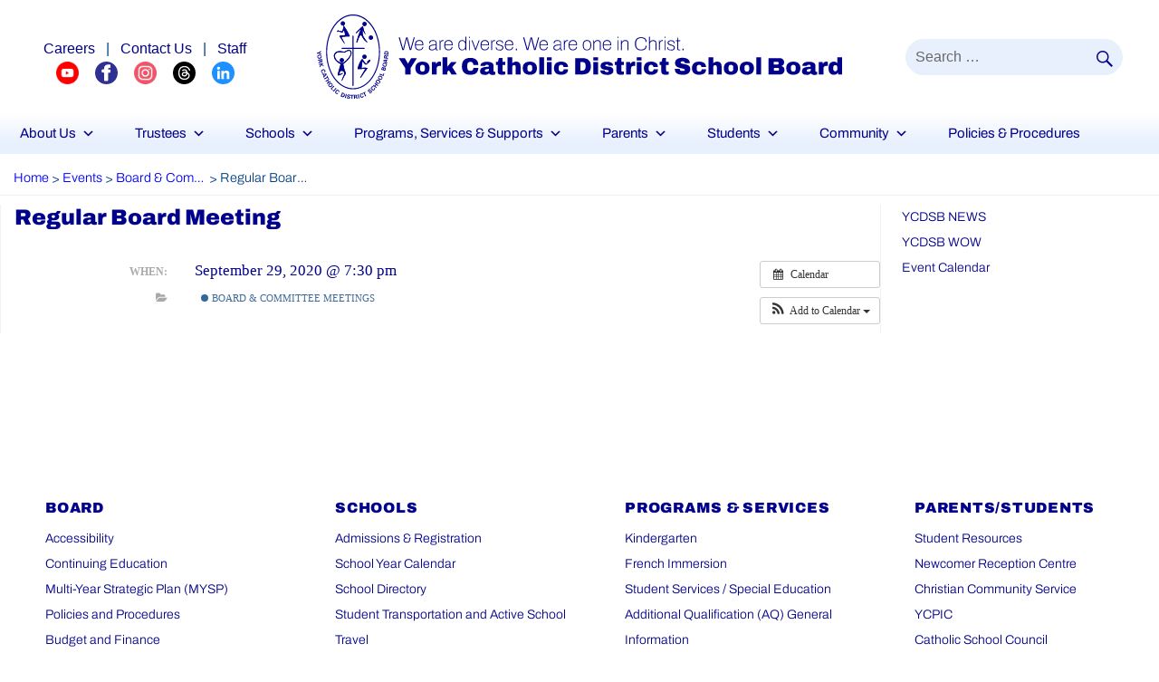

--- FILE ---
content_type: text/html; charset=UTF-8
request_url: https://www.ycdsb.ca/event/regular-board-meeting-13/
body_size: 46090
content:
<!DOCTYPE html>
<html dir="ltr" lang="en-CA" prefix="og: https://ogp.me/ns#" class="no-js">
<head>
    <!-- Google Tag Manager -->
    <script>(function(w,d,s,l,i){w[l]=w[l]||[];w[l].push({'gtm.start':
    new Date().getTime(),event:'gtm.js'});var f=d.getElementsByTagName(s)[0],
    j=d.createElement(s),dl=l!='dataLayer'?'&l='+l:'';j.async=true;j.src=
    'https://www.googletagmanager.com/gtm.js?id='+i+dl;f.parentNode.insertBefore(j,f);
    })(window,document,'script','dataLayer','GTM-5W89J7');</script>
    <!-- End Google Tag Manager -->
	<meta charset="UTF-8">
	<meta name="viewport" content="width=device-width, initial-scale=1">
	<link rel="profile" href="https://gmpg.org/xfn/11">
		<script src="https://kit.fontawesome.com/50dc45b5cf.js" crossorigin="anonymous"></script>
	<script>(function(html){html.className = html.className.replace(/\bno-js\b/,'js')})(document.documentElement);</script>
<title>Regular Board Meeting - York Catholic District School Board</title>

		<!-- All in One SEO 4.5.7.3 - aioseo.com -->
		<meta name="robots" content="max-image-preview:large" />
		<link rel="canonical" href="https://www.ycdsb.ca/event/regular-board-meeting-13/" />
		<meta name="generator" content="All in One SEO (AIOSEO) 4.5.7.3" />
		<meta property="og:locale" content="en_US" />
		<meta property="og:site_name" content="York Catholic District School Board -" />
		<meta property="og:type" content="article" />
		<meta property="og:title" content="Regular Board Meeting - York Catholic District School Board" />
		<meta property="og:url" content="https://www.ycdsb.ca/event/regular-board-meeting-13/" />
		<meta property="og:image" content="https://www.ycdsb.ca/wp-content/uploads/Blue-web-use.jpg" />
		<meta property="og:image:secure_url" content="https://www.ycdsb.ca/wp-content/uploads/Blue-web-use.jpg" />
		<meta property="og:image:width" content="201" />
		<meta property="og:image:height" content="238" />
		<meta property="article:published_time" content="2020-08-19T15:51:03+00:00" />
		<meta property="article:modified_time" content="2020-08-19T15:51:03+00:00" />
		<meta name="twitter:card" content="summary_large_image" />
		<meta name="twitter:site" content="@ycdsb" />
		<meta name="twitter:title" content="Regular Board Meeting - York Catholic District School Board" />
		<meta name="twitter:creator" content="@ycdsb" />
		<meta name="twitter:image" content="https://www.ycdsb.ca/wp-content/uploads/Blue-web-use.jpg" />
		<script type="application/ld+json" class="aioseo-schema">
			{"@context":"https:\/\/schema.org","@graph":[{"@type":"BreadcrumbList","@id":"https:\/\/www.ycdsb.ca\/event\/regular-board-meeting-13\/#breadcrumblist","itemListElement":[{"@type":"ListItem","@id":"https:\/\/www.ycdsb.ca\/#listItem","position":1,"name":"Home","item":"https:\/\/www.ycdsb.ca\/","nextItem":"https:\/\/www.ycdsb.ca\/event\/regular-board-meeting-13\/#listItem"},{"@type":"ListItem","@id":"https:\/\/www.ycdsb.ca\/event\/regular-board-meeting-13\/#listItem","position":2,"name":"Regular Board Meeting","previousItem":"https:\/\/www.ycdsb.ca\/#listItem"}]},{"@type":"Organization","@id":"https:\/\/www.ycdsb.ca\/#organization","name":"York Catholic District School Board","url":"https:\/\/www.ycdsb.ca\/","logo":{"@type":"ImageObject","url":"https:\/\/www.ycdsb.ca\/wp-content\/uploads\/ycdsb-logo.jpg","@id":"https:\/\/www.ycdsb.ca\/event\/regular-board-meeting-13\/#organizationLogo","width":579,"height":505},"image":{"@id":"https:\/\/www.ycdsb.ca\/#organizationLogo"},"sameAs":["https:\/\/twitter.com\/ycdsb","https:\/\/www.instagram.com\/yorkcatholic_dsb\/","https:\/\/www.youtube.com\/channel\/UCbZC8e0gBsrtSCT_U08y-KQ","https:\/\/www.linkedin.com\/company\/york-catholic-district-school-board-2"]},{"@type":"Person","@id":"https:\/\/www.ycdsb.ca\/author\/ycdsb-webmaster\/#author","url":"https:\/\/www.ycdsb.ca\/author\/ycdsb-webmaster\/","name":"ycdsb webmaster"},{"@type":"WebPage","@id":"https:\/\/www.ycdsb.ca\/event\/regular-board-meeting-13\/#webpage","url":"https:\/\/www.ycdsb.ca\/event\/regular-board-meeting-13\/","name":"Regular Board Meeting - York Catholic District School Board","inLanguage":"en-CA","isPartOf":{"@id":"https:\/\/www.ycdsb.ca\/#website"},"breadcrumb":{"@id":"https:\/\/www.ycdsb.ca\/event\/regular-board-meeting-13\/#breadcrumblist"},"author":{"@id":"https:\/\/www.ycdsb.ca\/author\/ycdsb-webmaster\/#author"},"creator":{"@id":"https:\/\/www.ycdsb.ca\/author\/ycdsb-webmaster\/#author"},"datePublished":"2020-08-19T11:51:03-04:00","dateModified":"2020-08-19T11:51:03-04:00"},{"@type":"WebSite","@id":"https:\/\/www.ycdsb.ca\/#website","url":"https:\/\/www.ycdsb.ca\/","name":"York Catholic District School Board","inLanguage":"en-CA","publisher":{"@id":"https:\/\/www.ycdsb.ca\/#organization"}}]}
		</script>
		<!-- All in One SEO -->

<link rel='dns-prefetch' href='//maps.google.com' />
<link rel='dns-prefetch' href='//cdn.datatables.net' />
<link rel='dns-prefetch' href='//www.googletagmanager.com' />
<link rel='dns-prefetch' href='//fonts.googleapis.com' />
<link rel='dns-prefetch' href='//use.fontawesome.com' />
<link rel="alternate" type="application/rss+xml" title="York Catholic District School Board &raquo; Feed" href="https://www.ycdsb.ca/feed/" />
<link rel="alternate" type="application/rss+xml" title="York Catholic District School Board &raquo; Comments Feed" href="https://www.ycdsb.ca/comments/feed/" />
<script type="text/javascript">
window._wpemojiSettings = {"baseUrl":"https:\/\/s.w.org\/images\/core\/emoji\/14.0.0\/72x72\/","ext":".png","svgUrl":"https:\/\/s.w.org\/images\/core\/emoji\/14.0.0\/svg\/","svgExt":".svg","source":{"concatemoji":"https:\/\/www.ycdsb.ca\/wp-includes\/js\/wp-emoji-release.min.js?ver=6.1.1"}};
/*! This file is auto-generated */
!function(e,a,t){var n,r,o,i=a.createElement("canvas"),p=i.getContext&&i.getContext("2d");function s(e,t){var a=String.fromCharCode,e=(p.clearRect(0,0,i.width,i.height),p.fillText(a.apply(this,e),0,0),i.toDataURL());return p.clearRect(0,0,i.width,i.height),p.fillText(a.apply(this,t),0,0),e===i.toDataURL()}function c(e){var t=a.createElement("script");t.src=e,t.defer=t.type="text/javascript",a.getElementsByTagName("head")[0].appendChild(t)}for(o=Array("flag","emoji"),t.supports={everything:!0,everythingExceptFlag:!0},r=0;r<o.length;r++)t.supports[o[r]]=function(e){if(p&&p.fillText)switch(p.textBaseline="top",p.font="600 32px Arial",e){case"flag":return s([127987,65039,8205,9895,65039],[127987,65039,8203,9895,65039])?!1:!s([55356,56826,55356,56819],[55356,56826,8203,55356,56819])&&!s([55356,57332,56128,56423,56128,56418,56128,56421,56128,56430,56128,56423,56128,56447],[55356,57332,8203,56128,56423,8203,56128,56418,8203,56128,56421,8203,56128,56430,8203,56128,56423,8203,56128,56447]);case"emoji":return!s([129777,127995,8205,129778,127999],[129777,127995,8203,129778,127999])}return!1}(o[r]),t.supports.everything=t.supports.everything&&t.supports[o[r]],"flag"!==o[r]&&(t.supports.everythingExceptFlag=t.supports.everythingExceptFlag&&t.supports[o[r]]);t.supports.everythingExceptFlag=t.supports.everythingExceptFlag&&!t.supports.flag,t.DOMReady=!1,t.readyCallback=function(){t.DOMReady=!0},t.supports.everything||(n=function(){t.readyCallback()},a.addEventListener?(a.addEventListener("DOMContentLoaded",n,!1),e.addEventListener("load",n,!1)):(e.attachEvent("onload",n),a.attachEvent("onreadystatechange",function(){"complete"===a.readyState&&t.readyCallback()})),(e=t.source||{}).concatemoji?c(e.concatemoji):e.wpemoji&&e.twemoji&&(c(e.twemoji),c(e.wpemoji)))}(window,document,window._wpemojiSettings);
</script>
<style type="text/css">
img.wp-smiley,
img.emoji {
	display: inline !important;
	border: none !important;
	box-shadow: none !important;
	height: 1em !important;
	width: 1em !important;
	margin: 0 0.07em !important;
	vertical-align: -0.1em !important;
	background: none !important;
	padding: 0 !important;
}
</style>
	<link rel='stylesheet' id='ai1ec_style-css' href='//www.ycdsb.ca/wp-content/plugins/all-in-one-event-calendar/cache/73a77107_ai1ec_parsed_css.css?ver=3.0.0' type='text/css' media='all' />
<link rel='stylesheet' id='wp-block-library-css' href='https://www.ycdsb.ca/wp-includes/css/dist/block-library/style.min.css?ver=6.1.1' type='text/css' media='all' />
<style id='safe-svg-svg-icon-style-inline-css' type='text/css'>
.safe-svg-cover{text-align:center}.safe-svg-cover .safe-svg-inside{display:inline-block;max-width:100%}.safe-svg-cover svg{height:100%;max-height:100%;max-width:100%;width:100%}

</style>
<link rel='stylesheet' id='ugb-style-css-v2-css' href='https://www.ycdsb.ca/wp-content/plugins/stackable-ultimate-gutenberg-blocks/dist/deprecated/frontend_blocks_deprecated_v2.css?ver=3.12.8' type='text/css' media='all' />
<style id='ugb-style-css-v2-inline-css' type='text/css'>
:root {--stk-block-width-default-detected: 840px;}
:root {
			--content-width: 840px;
		}
</style>
<link rel='stylesheet' id='mediaelement-css' href='https://www.ycdsb.ca/wp-includes/js/mediaelement/mediaelementplayer-legacy.min.css?ver=4.2.17' type='text/css' media='all' />
<link rel='stylesheet' id='wp-mediaelement-css' href='https://www.ycdsb.ca/wp-includes/js/mediaelement/wp-mediaelement.min.css?ver=6.1.1' type='text/css' media='all' />
<link rel='stylesheet' id='view_editor_gutenberg_frontend_assets-css' href='https://www.ycdsb.ca/wp-content/plugins/wp-views/public/css/views-frontend.css?ver=3.6.19' type='text/css' media='all' />
<style id='view_editor_gutenberg_frontend_assets-inline-css' type='text/css'>
.wpv-sort-list-dropdown.wpv-sort-list-dropdown-style-default > span.wpv-sort-list,.wpv-sort-list-dropdown.wpv-sort-list-dropdown-style-default .wpv-sort-list-item {border-color: #cdcdcd;}.wpv-sort-list-dropdown.wpv-sort-list-dropdown-style-default .wpv-sort-list-item a {color: #444;background-color: #fff;}.wpv-sort-list-dropdown.wpv-sort-list-dropdown-style-default a:hover,.wpv-sort-list-dropdown.wpv-sort-list-dropdown-style-default a:focus {color: #000;background-color: #eee;}.wpv-sort-list-dropdown.wpv-sort-list-dropdown-style-default .wpv-sort-list-item.wpv-sort-list-current a {color: #000;background-color: #eee;}
.wpv-sort-list-dropdown.wpv-sort-list-dropdown-style-default > span.wpv-sort-list,.wpv-sort-list-dropdown.wpv-sort-list-dropdown-style-default .wpv-sort-list-item {border-color: #cdcdcd;}.wpv-sort-list-dropdown.wpv-sort-list-dropdown-style-default .wpv-sort-list-item a {color: #444;background-color: #fff;}.wpv-sort-list-dropdown.wpv-sort-list-dropdown-style-default a:hover,.wpv-sort-list-dropdown.wpv-sort-list-dropdown-style-default a:focus {color: #000;background-color: #eee;}.wpv-sort-list-dropdown.wpv-sort-list-dropdown-style-default .wpv-sort-list-item.wpv-sort-list-current a {color: #000;background-color: #eee;}.wpv-sort-list-dropdown.wpv-sort-list-dropdown-style-grey > span.wpv-sort-list,.wpv-sort-list-dropdown.wpv-sort-list-dropdown-style-grey .wpv-sort-list-item {border-color: #cdcdcd;}.wpv-sort-list-dropdown.wpv-sort-list-dropdown-style-grey .wpv-sort-list-item a {color: #444;background-color: #eeeeee;}.wpv-sort-list-dropdown.wpv-sort-list-dropdown-style-grey a:hover,.wpv-sort-list-dropdown.wpv-sort-list-dropdown-style-grey a:focus {color: #000;background-color: #e5e5e5;}.wpv-sort-list-dropdown.wpv-sort-list-dropdown-style-grey .wpv-sort-list-item.wpv-sort-list-current a {color: #000;background-color: #e5e5e5;}
.wpv-sort-list-dropdown.wpv-sort-list-dropdown-style-default > span.wpv-sort-list,.wpv-sort-list-dropdown.wpv-sort-list-dropdown-style-default .wpv-sort-list-item {border-color: #cdcdcd;}.wpv-sort-list-dropdown.wpv-sort-list-dropdown-style-default .wpv-sort-list-item a {color: #444;background-color: #fff;}.wpv-sort-list-dropdown.wpv-sort-list-dropdown-style-default a:hover,.wpv-sort-list-dropdown.wpv-sort-list-dropdown-style-default a:focus {color: #000;background-color: #eee;}.wpv-sort-list-dropdown.wpv-sort-list-dropdown-style-default .wpv-sort-list-item.wpv-sort-list-current a {color: #000;background-color: #eee;}.wpv-sort-list-dropdown.wpv-sort-list-dropdown-style-grey > span.wpv-sort-list,.wpv-sort-list-dropdown.wpv-sort-list-dropdown-style-grey .wpv-sort-list-item {border-color: #cdcdcd;}.wpv-sort-list-dropdown.wpv-sort-list-dropdown-style-grey .wpv-sort-list-item a {color: #444;background-color: #eeeeee;}.wpv-sort-list-dropdown.wpv-sort-list-dropdown-style-grey a:hover,.wpv-sort-list-dropdown.wpv-sort-list-dropdown-style-grey a:focus {color: #000;background-color: #e5e5e5;}.wpv-sort-list-dropdown.wpv-sort-list-dropdown-style-grey .wpv-sort-list-item.wpv-sort-list-current a {color: #000;background-color: #e5e5e5;}.wpv-sort-list-dropdown.wpv-sort-list-dropdown-style-blue > span.wpv-sort-list,.wpv-sort-list-dropdown.wpv-sort-list-dropdown-style-blue .wpv-sort-list-item {border-color: #0099cc;}.wpv-sort-list-dropdown.wpv-sort-list-dropdown-style-blue .wpv-sort-list-item a {color: #444;background-color: #cbddeb;}.wpv-sort-list-dropdown.wpv-sort-list-dropdown-style-blue a:hover,.wpv-sort-list-dropdown.wpv-sort-list-dropdown-style-blue a:focus {color: #000;background-color: #95bedd;}.wpv-sort-list-dropdown.wpv-sort-list-dropdown-style-blue .wpv-sort-list-item.wpv-sort-list-current a {color: #000;background-color: #95bedd;}
</style>
<link rel='stylesheet' id='classic-theme-styles-css' href='https://www.ycdsb.ca/wp-includes/css/classic-themes.min.css?ver=1' type='text/css' media='all' />
<style id='global-styles-inline-css' type='text/css'>
body{--wp--preset--color--black: #000000;--wp--preset--color--cyan-bluish-gray: #abb8c3;--wp--preset--color--white: #ffffff;--wp--preset--color--pale-pink: #f78da7;--wp--preset--color--vivid-red: #cf2e2e;--wp--preset--color--luminous-vivid-orange: #ff6900;--wp--preset--color--luminous-vivid-amber: #fcb900;--wp--preset--color--light-green-cyan: #7bdcb5;--wp--preset--color--vivid-green-cyan: #00d084;--wp--preset--color--pale-cyan-blue: #8ed1fc;--wp--preset--color--vivid-cyan-blue: #0693e3;--wp--preset--color--vivid-purple: #9b51e0;--wp--preset--gradient--vivid-cyan-blue-to-vivid-purple: linear-gradient(135deg,rgba(6,147,227,1) 0%,rgb(155,81,224) 100%);--wp--preset--gradient--light-green-cyan-to-vivid-green-cyan: linear-gradient(135deg,rgb(122,220,180) 0%,rgb(0,208,130) 100%);--wp--preset--gradient--luminous-vivid-amber-to-luminous-vivid-orange: linear-gradient(135deg,rgba(252,185,0,1) 0%,rgba(255,105,0,1) 100%);--wp--preset--gradient--luminous-vivid-orange-to-vivid-red: linear-gradient(135deg,rgba(255,105,0,1) 0%,rgb(207,46,46) 100%);--wp--preset--gradient--very-light-gray-to-cyan-bluish-gray: linear-gradient(135deg,rgb(238,238,238) 0%,rgb(169,184,195) 100%);--wp--preset--gradient--cool-to-warm-spectrum: linear-gradient(135deg,rgb(74,234,220) 0%,rgb(151,120,209) 20%,rgb(207,42,186) 40%,rgb(238,44,130) 60%,rgb(251,105,98) 80%,rgb(254,248,76) 100%);--wp--preset--gradient--blush-light-purple: linear-gradient(135deg,rgb(255,206,236) 0%,rgb(152,150,240) 100%);--wp--preset--gradient--blush-bordeaux: linear-gradient(135deg,rgb(254,205,165) 0%,rgb(254,45,45) 50%,rgb(107,0,62) 100%);--wp--preset--gradient--luminous-dusk: linear-gradient(135deg,rgb(255,203,112) 0%,rgb(199,81,192) 50%,rgb(65,88,208) 100%);--wp--preset--gradient--pale-ocean: linear-gradient(135deg,rgb(255,245,203) 0%,rgb(182,227,212) 50%,rgb(51,167,181) 100%);--wp--preset--gradient--electric-grass: linear-gradient(135deg,rgb(202,248,128) 0%,rgb(113,206,126) 100%);--wp--preset--gradient--midnight: linear-gradient(135deg,rgb(2,3,129) 0%,rgb(40,116,252) 100%);--wp--preset--duotone--dark-grayscale: url('#wp-duotone-dark-grayscale');--wp--preset--duotone--grayscale: url('#wp-duotone-grayscale');--wp--preset--duotone--purple-yellow: url('#wp-duotone-purple-yellow');--wp--preset--duotone--blue-red: url('#wp-duotone-blue-red');--wp--preset--duotone--midnight: url('#wp-duotone-midnight');--wp--preset--duotone--magenta-yellow: url('#wp-duotone-magenta-yellow');--wp--preset--duotone--purple-green: url('#wp-duotone-purple-green');--wp--preset--duotone--blue-orange: url('#wp-duotone-blue-orange');--wp--preset--font-size--small: 13px;--wp--preset--font-size--medium: 20px;--wp--preset--font-size--large: 36px;--wp--preset--font-size--x-large: 42px;--wp--preset--spacing--20: 0.44rem;--wp--preset--spacing--30: 0.67rem;--wp--preset--spacing--40: 1rem;--wp--preset--spacing--50: 1.5rem;--wp--preset--spacing--60: 2.25rem;--wp--preset--spacing--70: 3.38rem;--wp--preset--spacing--80: 5.06rem;}:where(.is-layout-flex){gap: 0.5em;}body .is-layout-flow > .alignleft{float: left;margin-inline-start: 0;margin-inline-end: 2em;}body .is-layout-flow > .alignright{float: right;margin-inline-start: 2em;margin-inline-end: 0;}body .is-layout-flow > .aligncenter{margin-left: auto !important;margin-right: auto !important;}body .is-layout-constrained > .alignleft{float: left;margin-inline-start: 0;margin-inline-end: 2em;}body .is-layout-constrained > .alignright{float: right;margin-inline-start: 2em;margin-inline-end: 0;}body .is-layout-constrained > .aligncenter{margin-left: auto !important;margin-right: auto !important;}body .is-layout-constrained > :where(:not(.alignleft):not(.alignright):not(.alignfull)){max-width: var(--wp--style--global--content-size);margin-left: auto !important;margin-right: auto !important;}body .is-layout-constrained > .alignwide{max-width: var(--wp--style--global--wide-size);}body .is-layout-flex{display: flex;}body .is-layout-flex{flex-wrap: wrap;align-items: center;}body .is-layout-flex > *{margin: 0;}:where(.wp-block-columns.is-layout-flex){gap: 2em;}.has-black-color{color: var(--wp--preset--color--black) !important;}.has-cyan-bluish-gray-color{color: var(--wp--preset--color--cyan-bluish-gray) !important;}.has-white-color{color: var(--wp--preset--color--white) !important;}.has-pale-pink-color{color: var(--wp--preset--color--pale-pink) !important;}.has-vivid-red-color{color: var(--wp--preset--color--vivid-red) !important;}.has-luminous-vivid-orange-color{color: var(--wp--preset--color--luminous-vivid-orange) !important;}.has-luminous-vivid-amber-color{color: var(--wp--preset--color--luminous-vivid-amber) !important;}.has-light-green-cyan-color{color: var(--wp--preset--color--light-green-cyan) !important;}.has-vivid-green-cyan-color{color: var(--wp--preset--color--vivid-green-cyan) !important;}.has-pale-cyan-blue-color{color: var(--wp--preset--color--pale-cyan-blue) !important;}.has-vivid-cyan-blue-color{color: var(--wp--preset--color--vivid-cyan-blue) !important;}.has-vivid-purple-color{color: var(--wp--preset--color--vivid-purple) !important;}.has-black-background-color{background-color: var(--wp--preset--color--black) !important;}.has-cyan-bluish-gray-background-color{background-color: var(--wp--preset--color--cyan-bluish-gray) !important;}.has-white-background-color{background-color: var(--wp--preset--color--white) !important;}.has-pale-pink-background-color{background-color: var(--wp--preset--color--pale-pink) !important;}.has-vivid-red-background-color{background-color: var(--wp--preset--color--vivid-red) !important;}.has-luminous-vivid-orange-background-color{background-color: var(--wp--preset--color--luminous-vivid-orange) !important;}.has-luminous-vivid-amber-background-color{background-color: var(--wp--preset--color--luminous-vivid-amber) !important;}.has-light-green-cyan-background-color{background-color: var(--wp--preset--color--light-green-cyan) !important;}.has-vivid-green-cyan-background-color{background-color: var(--wp--preset--color--vivid-green-cyan) !important;}.has-pale-cyan-blue-background-color{background-color: var(--wp--preset--color--pale-cyan-blue) !important;}.has-vivid-cyan-blue-background-color{background-color: var(--wp--preset--color--vivid-cyan-blue) !important;}.has-vivid-purple-background-color{background-color: var(--wp--preset--color--vivid-purple) !important;}.has-black-border-color{border-color: var(--wp--preset--color--black) !important;}.has-cyan-bluish-gray-border-color{border-color: var(--wp--preset--color--cyan-bluish-gray) !important;}.has-white-border-color{border-color: var(--wp--preset--color--white) !important;}.has-pale-pink-border-color{border-color: var(--wp--preset--color--pale-pink) !important;}.has-vivid-red-border-color{border-color: var(--wp--preset--color--vivid-red) !important;}.has-luminous-vivid-orange-border-color{border-color: var(--wp--preset--color--luminous-vivid-orange) !important;}.has-luminous-vivid-amber-border-color{border-color: var(--wp--preset--color--luminous-vivid-amber) !important;}.has-light-green-cyan-border-color{border-color: var(--wp--preset--color--light-green-cyan) !important;}.has-vivid-green-cyan-border-color{border-color: var(--wp--preset--color--vivid-green-cyan) !important;}.has-pale-cyan-blue-border-color{border-color: var(--wp--preset--color--pale-cyan-blue) !important;}.has-vivid-cyan-blue-border-color{border-color: var(--wp--preset--color--vivid-cyan-blue) !important;}.has-vivid-purple-border-color{border-color: var(--wp--preset--color--vivid-purple) !important;}.has-vivid-cyan-blue-to-vivid-purple-gradient-background{background: var(--wp--preset--gradient--vivid-cyan-blue-to-vivid-purple) !important;}.has-light-green-cyan-to-vivid-green-cyan-gradient-background{background: var(--wp--preset--gradient--light-green-cyan-to-vivid-green-cyan) !important;}.has-luminous-vivid-amber-to-luminous-vivid-orange-gradient-background{background: var(--wp--preset--gradient--luminous-vivid-amber-to-luminous-vivid-orange) !important;}.has-luminous-vivid-orange-to-vivid-red-gradient-background{background: var(--wp--preset--gradient--luminous-vivid-orange-to-vivid-red) !important;}.has-very-light-gray-to-cyan-bluish-gray-gradient-background{background: var(--wp--preset--gradient--very-light-gray-to-cyan-bluish-gray) !important;}.has-cool-to-warm-spectrum-gradient-background{background: var(--wp--preset--gradient--cool-to-warm-spectrum) !important;}.has-blush-light-purple-gradient-background{background: var(--wp--preset--gradient--blush-light-purple) !important;}.has-blush-bordeaux-gradient-background{background: var(--wp--preset--gradient--blush-bordeaux) !important;}.has-luminous-dusk-gradient-background{background: var(--wp--preset--gradient--luminous-dusk) !important;}.has-pale-ocean-gradient-background{background: var(--wp--preset--gradient--pale-ocean) !important;}.has-electric-grass-gradient-background{background: var(--wp--preset--gradient--electric-grass) !important;}.has-midnight-gradient-background{background: var(--wp--preset--gradient--midnight) !important;}.has-small-font-size{font-size: var(--wp--preset--font-size--small) !important;}.has-medium-font-size{font-size: var(--wp--preset--font-size--medium) !important;}.has-large-font-size{font-size: var(--wp--preset--font-size--large) !important;}.has-x-large-font-size{font-size: var(--wp--preset--font-size--x-large) !important;}
.wp-block-navigation a:where(:not(.wp-element-button)){color: inherit;}
:where(.wp-block-columns.is-layout-flex){gap: 2em;}
.wp-block-pullquote{font-size: 1.5em;line-height: 1.6;}
</style>
<link rel='stylesheet' id='table-sorter-custom-css-css' href='https://www.ycdsb.ca/wp-content/plugins/table-sorter/wp-style.css?ver=6.1.1' type='text/css' media='all' />
<link rel='stylesheet' id='rt-fontawsome-css' href='https://www.ycdsb.ca/wp-content/plugins/the-post-grid/assets/vendor/font-awesome/css/font-awesome.min.css?ver=7.4.2' type='text/css' media='all' />
<link rel='stylesheet' id='rt-tpg-css' href='https://www.ycdsb.ca/wp-content/plugins/the-post-grid/assets/css/thepostgrid.min.css?ver=7.4.2' type='text/css' media='all' />
<link rel='stylesheet' id='ycdsb_table_style-css' href='https://www.ycdsb.ca/wp-content/plugins/ycdsb-responsive-table/css/ycdsb-responsive-table.css?ver=6.1.1' type='text/css' media='all' />
<link rel='stylesheet' id='pb-accordion-blocks-style-css' href='https://www.ycdsb.ca/wp-content/plugins/accordion-blocks/build/index.css?ver=1.5.0' type='text/css' media='all' />
<link rel='stylesheet' id='agile-store-locator-init-css' href='https://www.ycdsb.ca/wp-content/plugins/agile-store-locator/public/css/init.css?ver=1.6' type='text/css' media='all' />
<link rel='stylesheet' id='wpsm_counter-font-awesome-front-css' href='https://www.ycdsb.ca/wp-content/plugins/counter-number-showcase/assets/css/font-awesome/css/font-awesome.min.css?ver=6.1.1' type='text/css' media='all' />
<link rel='stylesheet' id='wpsm_counter_bootstrap-front-css' href='https://www.ycdsb.ca/wp-content/plugins/counter-number-showcase/assets/css/bootstrap-front.css?ver=6.1.1' type='text/css' media='all' />
<link rel='stylesheet' id='wpsm_counter_column-css' href='https://www.ycdsb.ca/wp-content/plugins/counter-number-showcase/assets/css/counter-column.css?ver=6.1.1' type='text/css' media='all' />
<link rel='stylesheet' id='wpsm_tabs_r-font-awesome-front-css' href='https://www.ycdsb.ca/wp-content/plugins/tabs-responsive/assets/css/font-awesome/css/font-awesome.min.css?ver=6.1.1' type='text/css' media='all' />
<link rel='stylesheet' id='wpsm_tabs_r_bootstrap-front-css' href='https://www.ycdsb.ca/wp-content/plugins/tabs-responsive/assets/css/bootstrap-front.css?ver=6.1.1' type='text/css' media='all' />
<link rel='stylesheet' id='wpsm_tabs_r_animate-css' href='https://www.ycdsb.ca/wp-content/plugins/tabs-responsive/assets/css/animate.css?ver=6.1.1' type='text/css' media='all' />
<link rel='stylesheet' id='ub-extension-style-css-css' href='https://www.ycdsb.ca/wp-content/plugins/ultimate-blocks/src/extensions/style.css?ver=6.1.1' type='text/css' media='all' />
<link rel='stylesheet' id='wpgmp-frontend-css' href='https://www.ycdsb.ca/wp-content/plugins/wp-google-map-plugin/assets/css/wpgmp_all_frontend.min.css?ver=4.8.4' type='text/css' media='all' />
<link rel='stylesheet' id='megamenu-css' href='https://www.ycdsb.ca/wp-content/uploads/maxmegamenu/style.css?ver=b198e8' type='text/css' media='all' />
<link rel='stylesheet' id='dashicons-css' href='https://www.ycdsb.ca/wp-includes/css/dashicons.min.css?ver=6.1.1' type='text/css' media='all' />
<link rel='stylesheet' id='zip-ai-sidebar-css' href='https://www.ycdsb.ca/wp-content/plugins/ultimate-addons-for-gutenberg/lib/zip-ai/sidebar/build/sidebar-app.css?ver=1.1.0' type='text/css' media='all' />
<link rel='stylesheet' id='zip-ai-sidebar-google-fonts-css' href='https://fonts.googleapis.com/css2?family=Inter%3Awght%40400%3B500%3B600%3B700&#038;display=swap&#038;ver=1.1.0' type='text/css' media='all' />
<link rel='stylesheet' id='widgetopts-styles-css' href='https://www.ycdsb.ca/wp-content/plugins/widget-options/assets/css/widget-options.css' type='text/css' media='all' />
<link rel='stylesheet' id='jquery-ui-style-css' href='https://www.ycdsb.ca/wp-content/themes/yorkcatholic2020/js/jquery-ui/jquery-ui.css?ver=6.1.1' type='text/css' media='all' />
<link rel='stylesheet' id='datatables-style-css' href='https://cdn.datatables.net/v/dt/dt-1.10.12/datatables.min.css?ver=6.1.1' type='text/css' media='all' />
<link rel='stylesheet' id='yorkcatholic-fonts-css' href='https://fonts.googleapis.com/css?family=Merriweather%3A400%2C700%2C900%2C400italic%2C700italic%2C900italic%7CMontserrat%3A400%2C700%7CInconsolata%3A400&#038;subset=latin%2Clatin-ext' type='text/css' media='all' />
<link rel='stylesheet' id='icomoon-css' href='https://www.ycdsb.ca/wp-content/themes/yorkcatholic2020/inc/fonts/icomoon.css?ver=6.1.1' type='text/css' media='all' />
<link rel='stylesheet' id='genericons-css' href='https://www.ycdsb.ca/wp-content/themes/yorkcatholic2020/genericons/genericons.css?ver=3.4.1' type='text/css' media='all' />
<link rel='stylesheet' id='font-awesome-css' href='https://www.ycdsb.ca/wp-content/plugins/cred-frontend-editor/vendor/toolset/toolset-common/res/lib/font-awesome/css/font-awesome.min.css?ver=4.7.0' type='text/css' media='screen' />
<link rel='stylesheet' id='yorkcatholic-style-css' href='https://www.ycdsb.ca/wp-content/themes/yorkcatholic2020/style.css?ver=6.1.1' type='text/css' media='all' />
<style id='yorkcatholic-style-inline-css' type='text/css'>

		/* Custom Main Text Color */
		body,
		blockquote cite,
		blockquote small,
		.main-navigation a,
		.menu-toggle,
		.dropdown-toggle,
		.social-navigation a,
		.post-navigation a,
		.pagination a:hover,
		.pagination a:focus,
		.widget-title a,
		.site-branding .site-title a,
		.entry-title a,
		.page-links > .page-links-title,
		.comment-author,
		.comment-reply-title small a:hover,
		.comment-reply-title small a:focus {
			color: #004183
		}

		blockquote,
		.menu-toggle.toggled-on,
		.menu-toggle.toggled-on:hover,
		.menu-toggle.toggled-on:focus,
		.post-navigation,
		.post-navigation div + div,
		.pagination,
		.widget,
		.page-header,
		.page-links a,
		.comments-title,
		.comment-reply-title {
			border-color: #004183;
		}

		button,
		button[disabled]:hover,
		button[disabled]:focus,
		input[type="button"],
		input[type="button"][disabled]:hover,
		input[type="button"][disabled]:focus,
		input[type="reset"],
		input[type="reset"][disabled]:hover,
		input[type="reset"][disabled]:focus,
		input[type="submit"],
		input[type="submit"][disabled]:hover,
		input[type="submit"][disabled]:focus,
		.menu-toggle.toggled-on,
		.menu-toggle.toggled-on:hover,
		.menu-toggle.toggled-on:focus,
		.pagination:before,
		.pagination:after,
		.pagination .prev,
		.pagination .next,
		.page-links a {
			background-color: #004183;
		}

		/* Border Color */
		fieldset,
		pre,
		abbr,
		acronym,
		table,
		th,
		td,
		input[type="text"],
		input[type="email"],
		input[type="url"],
		input[type="password"],
		input[type="search"],
		textarea,
		.main-navigation li,
		.main-navigation .primary-menu,
		.menu-toggle,
		.dropdown-toggle:after,
		.social-navigation a,
		.image-navigation,
		.comment-navigation,
		.tagcloud a,
		.entry-content,
		.entry-summary,
		.page-links a,
		.page-links > span,
		.comment-list article,
		.comment-list .pingback,
		.comment-list .trackback,
		.comment-reply-link,
		.no-comments,
		.widecolumn .mu_register .mu_alert {
			border-color: #004183; /* Fallback for IE7 and IE8 */
			border-color: rgba( 0, 65, 131, 0.2);
		}

		hr,
		code {
			background-color: #004183; /* Fallback for IE7 and IE8 */
			background-color: rgba( 0, 65, 131, 0.2);
		}

		@media screen and (min-width: 56.875em) {
			.main-navigation ul ul,
			.main-navigation ul ul li {
				border-color: rgba( 0, 65, 131, 0.2);
			}

			.main-navigation ul ul:before {
				border-top-color: rgba( 0, 65, 131, 0.2);
				border-bottom-color: rgba( 0, 65, 131, 0.2);
			}
		}
	
</style>
<link rel='stylesheet' id='grid-css' href='https://www.ycdsb.ca/wp-content/themes/yorkcatholic2020/css/grid.css' type='text/css' media='all' />
<link rel='stylesheet' id='alert-css' href='https://www.ycdsb.ca/wp-content/themes/yorkcatholic2020/css/alert.css' type='text/css' media='all' />
<!--[if lt IE 10]>
<link rel='stylesheet' id='yorkcatholic-ie-css' href='https://www.ycdsb.ca/wp-content/themes/yorkcatholic2020/css/ie.css?ver=20160412' type='text/css' media='all' />
<![endif]-->
<!--[if lt IE 9]>
<link rel='stylesheet' id='yorkcatholic-ie8-css' href='https://www.ycdsb.ca/wp-content/themes/yorkcatholic2020/css/ie8.css?ver=20160412' type='text/css' media='all' />
<![endif]-->
<!--[if lt IE 8]>
<link rel='stylesheet' id='yorkcatholic-ie7-css' href='https://www.ycdsb.ca/wp-content/themes/yorkcatholic2020/css/ie7.css?ver=20160412' type='text/css' media='all' />
<![endif]-->
<link rel='stylesheet' id='toolset-select2-css-css' href='https://www.ycdsb.ca/wp-content/plugins/cred-frontend-editor/vendor/toolset/toolset-common/res/lib/select2/select2.css?ver=6.1.1' type='text/css' media='screen' />
<link rel='stylesheet' id='font-awesome-official-css' href='https://use.fontawesome.com/releases/v6.4.0/css/all.css' type='text/css' media='all' integrity="sha384-iw3OoTErCYJJB9mCa8LNS2hbsQ7M3C0EpIsO/H5+EGAkPGc6rk+V8i04oW/K5xq0" crossorigin="anonymous" />
<link rel='stylesheet' id='font-awesome-official-v4shim-css' href='https://use.fontawesome.com/releases/v6.4.0/css/v4-shims.css' type='text/css' media='all' integrity="sha384-TjXU13dTMPo+5ZlOUI1IGXvpmajjoetPqbUJqTx+uZ1bGwylKHNEItuVe/mg/H6l" crossorigin="anonymous" />
<script type='text/javascript' src='https://www.ycdsb.ca/wp-content/plugins/cred-frontend-editor/vendor/toolset/common-es/public/toolset-common-es-frontend.js?ver=175000' id='toolset-common-es-frontend-js'></script>
<script type='text/javascript' src='https://www.ycdsb.ca/?ai1ec_render_js=event.js&#038;is_backend=false&#038;ver=3.0.0' id='ai1ec_requirejs-js'></script>
<script type='text/javascript' id='ugb-block-frontend-js-v2-js-extra'>
/* <![CDATA[ */
var stackable = {"restUrl":"https:\/\/www.ycdsb.ca\/wp-json\/"};
/* ]]> */
</script>
<script type='text/javascript' src='https://www.ycdsb.ca/wp-content/plugins/stackable-ultimate-gutenberg-blocks/dist/deprecated/frontend_blocks_deprecated_v2.js?ver=3.12.8' id='ugb-block-frontend-js-v2-js'></script>
<script type='text/javascript' src='https://www.ycdsb.ca/wp-includes/js/jquery/jquery.min.js?ver=3.6.1' id='jquery-core-js'></script>
<script type='text/javascript' src='https://www.ycdsb.ca/wp-includes/js/jquery/jquery-migrate.min.js?ver=3.3.2' id='jquery-migrate-js'></script>
<script type='text/javascript' src='https://www.ycdsb.ca/wp-content/plugins/table-sorter/jquery.tablesorter.min.js?ver=6.1.1' id='table-sorter-js'></script>
<script type='text/javascript' src='https://www.ycdsb.ca/wp-content/plugins/table-sorter/jquery.metadata.js?ver=2.2' id='table-sorter-metadata-js'></script>
<script type='text/javascript' src='https://www.ycdsb.ca/wp-content/plugins/table-sorter/wp-script.js?ver=2.2' id='table-sorter-custom-js-js'></script>
<!--[if lt IE 9]>
<script type='text/javascript' src='https://www.ycdsb.ca/wp-content/themes/yorkcatholic2020/js/html5.js?ver=3.7.3' id='yorkcatholic-html5-js'></script>
<![endif]-->

<!-- Google tag (gtag.js) snippet added by Site Kit -->
<!-- Google Analytics snippet added by Site Kit -->
<!-- Google Ads snippet added by Site Kit -->
<script type='text/javascript' src='https://www.googletagmanager.com/gtag/js?id=GT-WKP7FHP' id='google_gtagjs-js' async></script>
<script type='text/javascript' id='google_gtagjs-js-after'>
window.dataLayer = window.dataLayer || [];function gtag(){dataLayer.push(arguments);}
gtag("set","linker",{"domains":["www.ycdsb.ca"]});
gtag("js", new Date());
gtag("set", "developer_id.dZTNiMT", true);
gtag("config", "GT-WKP7FHP");
gtag("config", "AW-11140747495");
</script>
<link rel="https://api.w.org/" href="https://www.ycdsb.ca/wp-json/" /><link rel="EditURI" type="application/rsd+xml" title="RSD" href="https://www.ycdsb.ca/xmlrpc.php?rsd" />
<link rel="wlwmanifest" type="application/wlwmanifest+xml" href="https://www.ycdsb.ca/wp-includes/wlwmanifest.xml" />
<link rel='shortlink' href='https://www.ycdsb.ca/?p=43174' />
<link rel="alternate" type="application/json+oembed" href="https://www.ycdsb.ca/wp-json/oembed/1.0/embed?url=https%3A%2F%2Fwww.ycdsb.ca%2Fevent%2Fregular-board-meeting-13%2F" />
<link rel="alternate" type="text/xml+oembed" href="https://www.ycdsb.ca/wp-json/oembed/1.0/embed?url=https%3A%2F%2Fwww.ycdsb.ca%2Fevent%2Fregular-board-meeting-13%2F&#038;format=xml" />
<meta name="generator" content="Site Kit by Google 1.170.0" />
        <script>

            jQuery(window).on('elementor/frontend/init', function () {
                var previewIframe = jQuery('#elementor-preview-iframe').get(0);

                // Attach a load event listener to the preview iframe
                jQuery(previewIframe).on('load', function () {
                    var tpg_selector = tpg_str_rev("nottub-tropmi-gpttr nottub-aera-noitces-dda-rotnemele");

                    var logo = "https://www.ycdsb.ca/wp-content/plugins/the-post-grid";
                    var log_path = tpg_str_rev("gvs.04x04-noci/segami/stessa/");

                    jQuery('<div class="' + tpg_selector + '" style="vertical-align: bottom;margin-left: 5px;"><img src="' + logo + log_path + '" alt="TPG"/></div>').insertBefore(".elementor-add-section-drag-title");
                });

            });
        </script>
        <style>
            :root {
                --tpg-primary-color: #0d6efd;
                --tpg-secondary-color: #0654c4;
                --tpg-primary-light: #c4d0ff
            }

                    </style>

		<meta property="og:url" content="https://www.ycdsb.ca/event/regular-board-meeting-13/" />
<meta property="og:title" content="Regular Board Meeting (2020-09-29)" />
<meta property="og:type" content="article" />
<meta property="og:description" content="" />
<meta property="og:image" content="" />
<meta name="twitter:card" content="summary" />
<meta name="twitter:title" content="Regular Board Meeting (2020-09-29)" />
<meta name="twitter:description" content="No data" />
<meta name="twitter:image" content="" />

	<style></style>

	 <script> window.addEventListener("load",function(){ var c={script:false,link:false}; function ls(s) { if(!['script','link'].includes(s)||c[s]){return;}c[s]=true; var d=document,f=d.getElementsByTagName(s)[0],j=d.createElement(s); if(s==='script'){j.async=true;j.src='https://www.ycdsb.ca/wp-content/plugins/wp-views/vendor/toolset/blocks/public/js/frontend.js?v=1.6.15';}else{ j.rel='stylesheet';j.href='https://www.ycdsb.ca/wp-content/plugins/wp-views/vendor/toolset/blocks/public/css/style.css?v=1.6.15';} f.parentNode.insertBefore(j, f); }; function ex(){ls('script');ls('link')} window.addEventListener("scroll", ex, {once: true}); if (('IntersectionObserver' in window) && ('IntersectionObserverEntry' in window) && ('intersectionRatio' in window.IntersectionObserverEntry.prototype)) { var i = 0, fb = document.querySelectorAll("[class^='tb-']"), o = new IntersectionObserver(es => { es.forEach(e => { o.unobserve(e.target); if (e.intersectionRatio > 0) { ex();o.disconnect();}else{ i++;if(fb.length>i){o.observe(fb[i])}} }) }); if (fb.length) { o.observe(fb[i]) } } }) </script>
	<noscript>
		<link rel="stylesheet" href="https://www.ycdsb.ca/wp-content/plugins/wp-views/vendor/toolset/blocks/public/css/style.css">
	</noscript><!-- 애니메이션 CSS -->
<style>
  /* 스크롤 등장: 위로 부드럽게 나타남 */
  .fade_card {
    opacity: 0;
    transform: translateY(50px);
    transition: opacity 1.1s ease-out, transform 1.1s ease-out;
    will-change: opacity, transform;
  }
  .fade_card.visible {
    opacity: 1;
    transform: translateY(0);
  }

  /* 이미지 hover: 색상만 살짝 변화 (scale/그림자 없음) */
  .fade_card a img {
    display: block;
    width: 100%;
    height: auto;
    transition: filter .6s ease;
  }
  .fade_card:hover a img,
  .fade_card:focus-within a img {
    filter: brightness(1.08) saturate(1.05);
  }

  /* 캡션 살짝 상승 */
  .fade_card .standard_p_01 {
    transition: transform .3s ease;
  }
  .fade_card:hover .standard_p_01,
  .fade_card:focus-within .standard_p_01 {
    transform: translateY(-2px);
  }

  /* 모션 최소화 선호 */
  @media (prefers-reduced-motion: reduce) {
    .fade_card {
      transition: none !important;
      transform: none !important;
      opacity: 1 !important;
    }
    .fade_card a img,
    .fade_card .standard_p_01 {
      transition: none !important;
    }
  }
</style>

<!-- 30% 스크롤 게이트 + 순차 등장 JS (HTML 수정 없이 대상 자동 선택) -->
<script>
(function(){
  var started = false, observer = null;

  function pageScrollPercent(){
    var y = window.scrollY || window.pageYOffset;
    var docH = Math.max(
      document.body.scrollHeight, document.documentElement.scrollHeight,
      document.body.offsetHeight, document.documentElement.offsetHeight,
      document.body.clientHeight, document.documentElement.clientHeight
    );
    var winH = window.innerHeight, total = docH - winH;
    if (total <= 0) return 100;
    return (y / total) * 100;
  }

  function startObserver(){
    if (started) return; started = true;

    // 주신 블록(부트스트랩 컬럼) 중 이미지가 있는 카드만 대상 지정
    var candidates = document.querySelectorAll('.col-xs-12.col-sm-4.col-lg-4');
    var cards = [];
    candidates.forEach(function(el){
      if (el.querySelector('a img')) {
        el.classList.add('fade_card');
        cards.push(el);
      }
    });

    // 스태거 인덱스 부여
    cards.forEach(function(el, i){ el.dataset.stagger = String(i); });

    observer = new IntersectionObserver(function(entries){
      entries.forEach(function(entry){
        var el = entry.target, i = parseInt(el.dataset.stagger || '0', 10);
        if (entry.isIntersecting){
          clearTimeout(el._revealTimer);
          el._revealTimer = setTimeout(function(){
            el.classList.add('visible');
          }, i * 200); // 0.2s 간격 순차 등장
        } else {
          clearTimeout(el._revealTimer);
          el.classList.remove('visible'); // 되감기 가능
        }
      });
    }, { threshold: 0.3 }); // 요소가 30% 보일 때 트리거

    cards.forEach(function(el){ observer.observe(el); });
  }

  function gate(){
    if (pageScrollPercent() >= 30){
      startObserver();
      window.removeEventListener('scroll', gate);
      window.removeEventListener('resize', gate);
    }
  }

  document.addEventListener('DOMContentLoaded', function(){
    if (pageScrollPercent() >= 30) startObserver();
    else {
      window.addEventListener('scroll', gate, { passive: true });
      window.addEventListener('resize', gate);
    }
  });
})();
</script>
<meta name="generator" content="Powered by Slider Revolution 6.6.13 - responsive, Mobile-Friendly Slider Plugin for WordPress with comfortable drag and drop interface." />
<link rel="icon" href="https://www.ycdsb.ca/wp-content/uploads/cropped-ycdsb_Asset-446@4x-32x32.png" sizes="32x32" />
<link rel="icon" href="https://www.ycdsb.ca/wp-content/uploads/cropped-ycdsb_Asset-446@4x-192x192.png" sizes="192x192" />
<link rel="apple-touch-icon" href="https://www.ycdsb.ca/wp-content/uploads/cropped-ycdsb_Asset-446@4x-180x180.png" />
<meta name="msapplication-TileImage" content="https://www.ycdsb.ca/wp-content/uploads/cropped-ycdsb_Asset-446@4x-270x270.png" />
<script>function setREVStartSize(e){
			//window.requestAnimationFrame(function() {
				window.RSIW = window.RSIW===undefined ? window.innerWidth : window.RSIW;
				window.RSIH = window.RSIH===undefined ? window.innerHeight : window.RSIH;
				try {
					var pw = document.getElementById(e.c).parentNode.offsetWidth,
						newh;
					pw = pw===0 || isNaN(pw) || (e.l=="fullwidth" || e.layout=="fullwidth") ? window.RSIW : pw;
					e.tabw = e.tabw===undefined ? 0 : parseInt(e.tabw);
					e.thumbw = e.thumbw===undefined ? 0 : parseInt(e.thumbw);
					e.tabh = e.tabh===undefined ? 0 : parseInt(e.tabh);
					e.thumbh = e.thumbh===undefined ? 0 : parseInt(e.thumbh);
					e.tabhide = e.tabhide===undefined ? 0 : parseInt(e.tabhide);
					e.thumbhide = e.thumbhide===undefined ? 0 : parseInt(e.thumbhide);
					e.mh = e.mh===undefined || e.mh=="" || e.mh==="auto" ? 0 : parseInt(e.mh,0);
					if(e.layout==="fullscreen" || e.l==="fullscreen")
						newh = Math.max(e.mh,window.RSIH);
					else{
						e.gw = Array.isArray(e.gw) ? e.gw : [e.gw];
						for (var i in e.rl) if (e.gw[i]===undefined || e.gw[i]===0) e.gw[i] = e.gw[i-1];
						e.gh = e.el===undefined || e.el==="" || (Array.isArray(e.el) && e.el.length==0)? e.gh : e.el;
						e.gh = Array.isArray(e.gh) ? e.gh : [e.gh];
						for (var i in e.rl) if (e.gh[i]===undefined || e.gh[i]===0) e.gh[i] = e.gh[i-1];
											
						var nl = new Array(e.rl.length),
							ix = 0,
							sl;
						e.tabw = e.tabhide>=pw ? 0 : e.tabw;
						e.thumbw = e.thumbhide>=pw ? 0 : e.thumbw;
						e.tabh = e.tabhide>=pw ? 0 : e.tabh;
						e.thumbh = e.thumbhide>=pw ? 0 : e.thumbh;
						for (var i in e.rl) nl[i] = e.rl[i]<window.RSIW ? 0 : e.rl[i];
						sl = nl[0];
						for (var i in nl) if (sl>nl[i] && nl[i]>0) { sl = nl[i]; ix=i;}
						var m = pw>(e.gw[ix]+e.tabw+e.thumbw) ? 1 : (pw-(e.tabw+e.thumbw)) / (e.gw[ix]);
						newh =  (e.gh[ix] * m) + (e.tabh + e.thumbh);
					}
					var el = document.getElementById(e.c);
					if (el!==null && el) el.style.height = newh+"px";
					el = document.getElementById(e.c+"_wrapper");
					if (el!==null && el) {
						el.style.height = newh+"px";
						el.style.display = "block";
					}
				} catch(e){
					console.log("Failure at Presize of Slider:" + e)
				}
			//});
		  };</script>
		<style type="text/css" id="wp-custom-css">
			/* Young's codes start */

/* Secondary School Directory start */

.sp-collapse.spcollapsing {
  overflow: scroll;  /* 또는 auto */
  /* 혹은 */
  height: auto;
}

.chs_directory_01 {
  position: relative;
  background-attachment: scroll; 
  background-repeat: no-repeat;
  background-size: cover;
  background-position: center 0;

  overflow: hidden;
}
.chs_directory_01-content {
  display: flex;
  align-items: center;  
  justify-content: center; 
  flex-wrap: wrap;        
}

.chs_directory_01-image {
  flex: 1 1 25%;
  padding: 0px;
}

.chs_directory_01-image img {
  width: 100%;
  height: auto;
}

.chs_directory_01-text {
  flex: 1 1 75%;
  padding: 10px;
  text-align: center;
}

.chs_directory_01-text h3 {
 color: white;
  text-shadow: 3px 3px 3px rgba(0,0,0,0.5);
  font-size: 300%;
  text-transform: uppercase;
  font-family: ycdsb_black_font, sans-serif;
    line-height: 110%;
}

/* Secondary School Directory end */


/* secondary start */
.hero {
  position: relative;
  background-attachment: scroll; 
  background-repeat: no-repeat;
  background-size: cover;
  background-position: center 0;

  overflow: hidden;
}
.hero-content {
  display: flex;
  align-items: center;  
  justify-content: center; 
  flex-wrap: wrap;        
}

.hero-image {
  flex: 1 1 40%;
  padding: 20px;
}

.hero-image img {
  width: 100%;
  height: auto;
}

.hero-text {
  flex: 1 1 60%;
  padding: 20px;
  text-align: center;
}

.hero-text h3 {
 color: white;
  text-shadow: 3px 3px 3px rgba(0,0,0,0.5); 
  font-size: 250%;
  text-transform: uppercase;
  font-family: ycdsb_black_font, sans-serif;
    line-height: 110%;
}



.flex-container {
  display: flex;
  flex-wrap: wrap;      
  align-items: center;   

}

.flex-text {
  flex: 0 0 60%;  
  max-width: 60%;
  padding: 15px;
}

.flex-image {
  flex: 0 0 40%;   
  max-width: 40%;
  text-align: center;
  padding: 15px;
}


@media (max-width: 768px) {
  .flex-text, .flex-image {
    flex: 0 0 100%;
    max-width: 100%;
  }
}
/* secondary end */

a.post-thumbnail {
	margin-left:20px;
}
a:focus,
  a:focus-visible,
  button:focus,
  button:focus-visible,
  input:focus,
  input:focus-visible,
  textarea:focus,
  textarea:focus-visible,
  [tabindex]:focus,
  [tabindex]:focus-visible {
    outline: 3px solid #005fcc; 
    outline-offset: 2px;
    border-radius: 4px;
  }

  a[style*="text-decoration: none"],
  a[style*="border: 0px"] {
    text-decoration: none !important;
  }

  a:focus:not(:focus-visible) {
    outline: none;
  }

.sr-only {
  position: absolute;
  width: 1px;
  height: 1px;
  padding: 0;
  margin: -1px;
  overflow: hidden;
  clip: rect(0, 0, 0, 0);
  white-space: nowrap;
  border: 0;
}

/* AQ start */
.offerings > div > h2 {
    display: none;
}

/* AQ end */

/* Event Calendar start */
.ai1ec-calendar-toolbar {
	border:0px;
}
/* Event Calendar end */

 /* school start */
.school_container_02 > form {
    border: 0px !important;
    background-color: #f2f2f2;
}
.school_container_02 > form > fieldset {
    border: 0px !important;
}
.school_container_02 > form > fieldset > legend {
display: none;
}
.wpv-archive-pagination-nav-links-container .page-link, .wpv-archive-pagination-nav-links .page-link, .wpv-pagination-nav-links-container .page-link, .wpv-pagination-nav-links .page-link, .wpv-pagination-preview-element .page-link {
    border: 0px;
    margin: 0px 0px 0px 0px;
}
 /* school end */

 /* sub menu start */
.sidebar > .widget_nav_menu {
	padding-top:0px;
}
    .mega-sub-menu {
        border: 0px !important;
background: rgb(232,240,254) !important;
background: linear-gradient(180deg, rgba(232,240,254,1) 0%, rgba(255,255,255,1) 70%) !important;
    }
    .mega-sub-menu > .mega-menu-column{
        padding: 5px 0px 5px 15px !important;
    }
    .mega-block-title {
        font-family:ycdsb_black_font !important;
        border-bottom: 0px solid darkblue !important;
        font-size: 14px !important;
        color: darkblue !important;
        padding: 10px 0px 0px 0px;
        font-weight: 400!important;
    
    }
    .mega-sub-menu > li > a {
  
padding: 0px !important;
        font-size: 14px !important;
        color: darkblue !important;
    }  
        .mega-sub-menu > li {
padding: 5px 15px 5px 0px !important;
    }  
     /* sub menu end */
/*side menu start*/
@keyframes extendBackground {
  0% {
    background-position: 0 0; /* Start from the left */
  }
  100% {
    background-position: 100% 0; /* Extend to the right */
  }
}

.section-menu ul a,
.section-menu .widget-title {
    display: block;
    color: darkblue;
    padding: 5px 10px;
    border: none;
    font-size: 14px;
    font-family:ycdsb_light_font;
    line-height: 130%;
    font-weight: 400 !important;
}

.section-menu .grandchild-sidebar-menu a {
    padding-left: 10px;
}

.section-menu .grandchild-sidebar-menu .level-2 a {
    padding-left: 15px;
}

.section-menu ul a:hover,
.section-menu ul a:focus,
.section-menu ul .current_page_item > a,
.sidebar .section-menu .widget-title {
    background: linear-gradient(to left, #e8f0fe 50%, transparent 50%); /* Change to "to right" */
    background-size: 200% 100%;
    animation: extendBackground 0.5s ease-out forwards;
    font-weight: bold !important;
    color: darkblue;
}

/*side menu end*/

/* Search page Start */
.page-header {
    border: 0px !important;
    color: darkblue !important;
    padding: 5px 15px 5px 15px !important;
}
.page-title {
    font-family: ycdsb_black_font !important;
}
.entry-title {
    font-weight: 400!important;
}
.entry-title > a {
    font-family: ycdsb_black_font !important;
    color: darkblue !important;
}
.entry-summary > p {
    padding: 5px 15px 5px 15px !important;
}
.pagination {
    border: 0px !important;
     padding-left: 15px !important;
   
}

/* Search page end */

/* trustee Start */
.trustee-list h3 {
    color: darkblue !important;
 font-family: ycdsb_black_font !important;
    font-weight: 400 !important;
}
/* trustee end */

/* Policies & Procedures start */
.responsive {
    background-color: white !important;
}
.policies > thead > tr > th {
      color: darkblue !important;
   font-family: ycdsb_black_font !important;
    font-size: 14px;
}
.policies > thead > tr > th > a {
      color: darkblue !important;
    font-family: ycdsb_black_font !important;
     font-size: 14px;
}
.policies > tbody > tr > td {
      color: darkblue !important;
     font-family: ycdsb_REGULAR_font !important;

}
.policies > tbody > tr > td > a {
      color: darkblue !important;
      font-family: ycdsb_REGULAR_font !important;

}
.procedures > thead > tr > th {
      color: darkblue !important;
   font-family: ycdsb_black_font !important;
    font-size: 14px;
}
.procedures > thead > tr > th > a {
      color: darkblue !important;
    font-family: ycdsb_black_font !important;
     font-size: 14px;
}
.procedures > tbody > tr > td  {
      color: darkblue !important;
  font-family: ycdsb_REGULAR_font !important;

}
.procedures > tbody > tr > td > a {
      color: darkblue !important;
   font-family: ycdsb_REGULAR_font !important;

}
.form-group > div > div > label {
     color: darkblue !important;
    font-family: ycdsb_REGULAR_font !important;
}
.form-group > label {
     color: darkblue !important;
    font-family: ycdsb_REGULAR_font !important;
}
input[type="text"], input[type="email"], input[type="url"], input[type="password"], input[type="search"], input[type="tel"], input[type="number"], textarea {
    background-color: white !important;
}
.wpv-loop  {
    background-color: white !important;
}
.responsive-tabs .responsive-tabs__list__item--active, .responsive-tabs .responsive-tabs__list__item--active:hover {
background-color: #F7F7F7 !important;
border: 0px solid #ddd !important;
    color: darkblue !important;
       font-family: ycdsb_black_font !important;
}
.responsive-tabs .responsive-tabs__panel {

    border: 0px solid #ddd !important;
    border-top: 1px solid #ddd;
       background-color: #F7F7F7 !important;
}
.responsive-tabs .responsive-tabs__list__item {

    color: darkblue !important;
    font-family: ycdsb_REGULAR_font ;
    
}
button, button[disabled]:hover, button[disabled]:focus, input[type="button"], input[type="button"][disabled]:hover, input[type="button"][disabled]:focus, input[type="reset"], input[type="reset"][disabled]:hover, input[type="reset"][disabled]:focus, input[type="submit"], input[type="submit"][disabled]:hover, input[type="submit"][disabled]:focus, .menu-toggle.toggled-on, .menu-toggle.toggled-on:hover, .menu-toggle.toggled-on:focus, .pagination:before, .pagination:after, .pagination .prev, .pagination .next, .page-links a {
    background-color: darkblue;
		border: 1px solid darkblue;
}
button:hover, button:focus, input[type="button"]:hover, input[type="button"]:focus, input[type="reset"]:hover, input[type="reset"]:focus, input[type="submit"]:hover, input[type="submit"]:focus {
   background-color: white;
		border: 1px solid darkblue;
	color:darkblue;
}
/* Policies & Procedures end */

.p_removal_01 > p {
    display: none;
}
.front_wow_01 > .rt-pagination-wrap {
	display:none !important;
}
.feed-item {
	border:2px solid white;
}

/* font and paragrph start */

p {
   color: darkblue; font-family: ycdsb_REGULAR_font; line-height: 140%; margin-bottom: 10px; 
}
.standard_p_01 {
color: darkblue; font-family: ycdsb_REGULAR_font; line-height: 140%; margin-bottom: 10px;
}

.standard_h2_01 {
font-family: ycdsb_black_font; 
color: darkblue; 
padding: 5% 0% 2% 0%; margin: 0px !important;
    text-transform: capitalize;
}
.standard_h3_01 {
font-family: ycdsb_black_font; 
color: darkblue; 
padding: 5% 0% 2% 0%; margin: 0px !important;
    text-transform: capitalize;
}
.standard_h4_01 {
font-family: ycdsb_black_font; color: darkblue; padding-bottom: 15px; margin: 0px !important; text-transform: capitalize;
}
.standard_h5_01 {
font-family: ycdsb_black_font; color: darkblue; padding-bottom: 5px; 
	margin: 0px 0px 20px 0px !important; 
	text-transform: capitalize;
	border-bottom:1px solid #f2f2f2; 
    font-weight: 400!important;
}
    .first-letter::first-letter {
        font-size: 4em; /* Adjust the size as needed */
        color: white; /* Ensure the color matches the rest of the text */
        float: left;
        line-height: 1;
        margin-top: -0.3em; /* Adjust this value to move the letter up */
        padding-right: 0.1em;
    }

/* font and paragrph end */

/* Fonts start */
@font-face {
font-family:ycdsb_light_font;
src: url('https://www.ycdsb.ca/wp-content/ycdsb_fonts/ARCHIVO-LIGHT.TTF');
}
@font-face {
font-family:ycdsb_REGULAR_font;
src: url('https://www.ycdsb.ca/wp-content/ycdsb_fonts/ARCHIVO-REGULAR.TTF');
}
@font-face {
font-family:ycdsb_bold_font;
src: url('https://www.ycdsb.ca/wp-content/ycdsb_fonts/ARCHIVO-BOLD.TTF');
}
@font-face {
font-family:ycdsb_black_font;
src: url('https://www.ycdsb.ca/wp-content/ycdsb_fonts/ARCHIVO-BLACK.TTF');
}
@font-face {
font-family:ycdsb_CONDENSED-EXTRALIGHT_font;
src: url('https://www.ycdsb.ca/wp-content/ycdsb_fonts/ARCHIVO_CONDENSED-EXTRALIGHT.TTF');
}
@font-face {
font-family:ycdsb_CONDENSED-MEDIUM_font;
src: url('https://www.ycdsb.ca/wp-content/ycdsb_fonts/ARCHIVO_CONDENSED-MEDIUM.TTF');
}
@font-face {
font-family:ycdsb_CONDENSED-REGULAR_font;
src: url('https://www.ycdsb.ca/wp-content/ycdsb_fonts/ARCHIVO_CONDENSED-REGULAR.TTF');
}
@font-face {
font-family:ycdsb_ARCHIVO_CONDENSED-THIN_font;
src: url('https://www.ycdsb.ca/wp-content/ycdsb_fonts/ARCHIVO_CONDENSED-THIN.TTF');
}
@font-face {
font-family:ycdsb_ARCHIVO-THIN_font;
src: url('https://www.ycdsb.ca/wp-content/ycdsb_fonts/ARCHIVO-THIN.TTF');
}

/* Fonts end */


/* Body & container Start */
body {
	background: white !important;
}
.content-area {
    border-right: 1px solid #f2f2f2;
    border-left: 1px solid #f2f2f2;
}
.site-main {
margin:0px !important;
}
      .breadcrumbs {

              font-family:ycdsb_light_font;
    font-size: 90%;
           padding: 5px 15px 5px 15px;
          border-bottom: 1px solid #f2f2f2;
          margin-bottom: 10px;
    } 
/* Body & container end */

/* Front */

/* header start */
.secondary_menu_01 > p > a {
	color: darkblue !important;
}
.header_flex_box_01 > button {
	border:0px !important;
}
.site-branding .site-title a, .site-title a {
color: darkblue !important;
}

.secondary-header-menu  {
background-color: darkblue !important;
    border-radius: 0px 0px 8px 8px;
}
.header_flex_box_01{
    display: flex;
}
.site-title {
    align-self: center !important;
}

.site-header {
/* padding-bottom:0px; */
}
.site-header-menu {
margin-bottom:0px;
padding: 0px;
    border: 0px !important;
}

/* Search start */
input[type="search"] {
   padding: 5px 5px 5px 5px !important; 
}
.secondary-header-search {
    align-self: center !important;
    width: 100% !important;
}
.secondary-header-search > .search-form {
border-radius: 50px;
border: 1px solid #e8f0fe;
background-color: #e8f0fe !important;
padding: 5px;  
}

.secondary-header-search > .search-form > label > .search-field {
border: 0px !important;
background-color: #e8f0fe !important;
        font-family:ycdsb_light_font !important; 
    color:dakblue !important;
}
.secondary-header-search > .search-form > .search-submit {
background-color: transparent !important;
    color: darkblue;
    border: 0px !important;
}

/* Search end */

/* Menu_navigation start */
#mega-menu-wrap-primary #mega-menu-primary > li.mega-menu-item > a.mega-menu-link {
    color:darkblue !important;
}
        #mega-menu-wrap-primary {
background: rgb(232,240,254);
background: linear-gradient(0deg, rgba(232,240,254,1) 25%, rgba(255,255,255,1) 100%);
    }
.ycdsb_bg_color_01 {
/* Permalink - use to edit and share this gradient: https://colorzilla.com/gradient-editor/skyblue+0,264184+42,0f1c35+100 */
background: skyblue; /* Old browsers */
background: -moz-linear-gradient(-45deg,  skyblue 0%, #264184 42%, #0f1c35 100%); /* FF3.6-15 */
background: -webkit-linear-gradient(-45deg,  skyblue 0%,#264184 42%,#0f1c35 100%); /* Chrome10-25,Safari5.1-6 */
background: linear-gradient(135deg,  skyblue 0%,#264184 42%,#0f1c35 100%); /* W3C, IE10+, FF16+, Chrome26+, Opera12+, Safari7+ */
filter: progid:DXImageTransform.Microsoft.gradient( startColorstr='skyblue', endColorstr='#0f1c35',GradientType=1 ); /* IE6-9 fallback on horizontal gradient */

}
#text-13{
padding:0px;
margin:0px;
}
/* Menu_navigation end */



/* header end */

/* Front_content start */

/* marquee start */

.marquee {
height: 50px;	
overflow: hidden;
position: relative;

}
.marquee .ticker_01 {
position: absolute;
width: 4600px;
height: 100%;
margin: 0;
line-height: 50px;
text-align: left;
/* Starting position */
-moz-transform:translateX(20%);
-webkit-transform:translateX(20%);	
transform:translateX(20%);
/* Apply animation to this element */	
-moz-animation: marquee 10s linear infinite;
-webkit-animation: marquee 10s linear infinite;
animation: marquee 50s linear infinite;

color: white; text-decoration: none; border-bottom: 0px;
}


/* Move it (define the animation) */
@-moz-keyframes marquee {
0%   { -moz-transform: translateX(10%); }
100% { -moz-transform: translateX(-100%); }
}
@-webkit-keyframes marquee {
0%   { -webkit-transform: translateX(10%); }
100% { -webkit-transform: translateX(-100%); }
}
@keyframes marquee {
0%   { 
-moz-transform: translateX(10%); /* Firefox bug fix */
-webkit-transform: translateX(10%); /* Firefox bug fix */
transform: translateX(10%); 		
}
100% { 
-moz-transform: translateX(-100%); /* Firefox bug fix */
-webkit-transform: translateX(-100%); /* Firefox bug fix */
transform: translateX(-100%); 
}
}
.marquee .ticker_01:hover {
-moz-animation-play-state: paused;
-webkit-animation-play-state: paused;
animation-play-state: paused;
}
/* marquee end */

/* Primary buttons start */
.front_top_move > p {
display: none;
}
/* Primary buttons end */

/* welcome message start */
.bg_ani_01 {


background-color: rgba(0, 0, 139, 0.9);
animation: mymove 20s infinite;
padding: 3.5%;
}
@keyframes mymove {
0%   {background-color: rgba(0, 0, 139, 0.9);}
25%  {background-color: rgba(0, 47, 168, 0.9);}
50%  {background-color: rgba(65, 0, 84, 0.9);}
75%  {background-color: rgba(0, 84, 28, 0.9);}
100% {background-color: rgba(0, 0, 139, 0.9);}
}
.front_about_text_frame_01 > P {
display: none !important;
}
.front_about_text_frame_01 > div > a > P {
display: none !important;
}
/* welcome message end */

/* secondary btns start */
.second_btns > p {
display: none;
}
.btn_bg_01 {
margin: 0% 0% 0% 0%; padding: 15px 0px 15px 0px; 
background: rgb(255,255,255);
background: linear-gradient(180deg, rgba(255,255,255,1) 11%, rgba(220,247,255,1) 100%);
}
.second_priority_btn_01 {
background-color: white;
padding: 0px;
margin: 0px;
}
.second_priority_btn_01:hover {
background: rgb(255,255,255);
background: linear-gradient(0deg, rgba(255,255,255,1) 11%, rgba(253,239,255,1) 100%);
transition: 1s;
}
.second_priority_btn_001 {
border-bottom: 10px solid skyblue;

}
.second_priority_btn_002 {
border-bottom: 10px solid #F47D17;
}
.second_priority_btn_003 {
border-bottom: 10px solid #70BD2E;
}
.second_priority_btn_004 {
border-bottom: 10px solid #DF2126
}
.top_priority_btn_001 {
/* background-color: deepskyblue; */
    background: #DF2126;
background: linear-gradient(180deg,rgba(223, 33, 38, 1) 0%, rgba(87, 0, 3, 1) 100%);

}
.top_priority_btn_002 {
/* background-color: #F47D17; */
background: #F47D17;
background: linear-gradient(180deg,rgba(244, 125, 23, 1) 0%, rgba(82, 19, 0, 1) 100%);
}
.top_priority_btn_003 {
/* background-color: #70BD2E; */
background: #001403;
background: linear-gradient(365deg, rgba(0, 20, 3, 1) 0%, rgba(0, 143, 38, 1) 67%);
}
.top_priority_btn_004 {
/* background-color: #DF2126; */
background: #0066ff;
background: linear-gradient(180deg,rgba(0, 102, 255, 1) 0%, rgba(0, 0, 139, 1) 100%);
}
.top_priority_btn_01:hover {
 background-color: darkblue; 

transition: 1s;
}
.second_btn_02 {

    display: flex !important;
    padding: 0px !important;
}
.second_btn_02:hover {

transition: 1s;
}
.second_btn_flex_wrap_01{
    align-self: center !important;
}
/* secondary btns end */

/* event start */
.ai1ec-weekday {
	font-size:115% !important;
}
.ai1ec-month {
		font-size:105% !important;
	padding:5px !important;
}
.ai1ec-btn-xs {
	display:none !important;
}
.ai1ec-agenda-widget-view .ai1ec-date, .ai1ec-agenda-view .ai1ec-date {
background:transparent !important;
}
.ai1ec-allday-badge {
background: darkblue !important;
    font-size: 16px !important;
}
.ai1ec-agenda-widget-view .ai1ec-month, .ai1ec-agenda-view .ai1ec-month {
background: darkblue !important;
}
.ai1ec-agenda-widget-view .ai1ec-event > a {
color: darkblue !important;
background: rgb(255,255,255) !important;
background: linear-gradient(90deg, rgba(255,255,255,1) 0%, rgba(255,255,255,0) 100%) !important;
border: 0px solid #ccc !important;
    font-size: 16px;

}
.ai1ec-agenda-widget-view .ai1ec-date-title, .ai1ec-agenda-view .ai1ec-date-title {
border: 0px !important;
}
.ai1ec-day {
color: darkblue !important;
}
.ai1ec-agenda-widget-view .ai1ec-date, .ai1ec-agenda-view .ai1ec-date {
border-bottom: 0px !important;
border-top: 0px !important;
}
/* event end */

/* front_news start */
.tpg-shortcode-main-wrapper .carousel1 .rt-holder, .tpg-shortcode-main-wrapper .isotope1 .rt-holder, .tpg-shortcode-main-wrapper .layout1 .rt-holder {
    box-shadow: 0 0 0px 0 rgba(0,0,0,.0) !important;
    /* -webkit-box-shadow: 0 0 2px 0 rgba(0,0,0,.3); */
    -moz-box-shadow: 0 0 0px 0 rgba(0,0,0,.0)!important;
}
.front_news_01 > div > .wpsm_nav-tabs {
background-color: #f2f2f2;
}
.wpsm_nav-tabs > .active {
font-family:ycdsb_black_font;
}
.front_news_01 > div > .rt-pagination-wrap {
display:none !important;
}
.front_news_01 > div > div > .rt-pagination {
display:none;
}
.even-grid-item {
margin-bottom: 15px !important;
}
.tpg-excerpt {
margin:0px !important;
font-family:ycdsb_REGULAR_font !important;
line-height: 120% !important;
}
.rt-holder {
background-color: transparent !important;
}
.flaticon-tpg-calendar {
display: none;
}
.post-meta-user  {
margin-bottom: 5px !important;
}

.referral {
display: none !important;
}
.rt-container, .rt-container-fluid {
padding:0px;
}
#rt-tpg-container-1047481510.rt-tpg-container {
    background: white !important;
}
.tpg-shortcode-main-wrapper .carousel1 .rt-holder .rt-detail, .tpg-shortcode-main-wrapper .isotope1 .rt-holder .rt-detail, .tpg-shortcode-main-wrapper .layout1 .rt-holder .rt-detail {
    background: #fff;
    padding: 15px 10px 10px 10px ;
}
.tpg-shortcode-main-wrapper .carousel1 .rt-holder .rt-detail, .tpg-shortcode-main-wrapper .isotope1 .rt-holder .rt-detail, .tpg-shortcode-main-wrapper .layout1 .rt-holder .rt-detail {
      background-color: transparent !important;

}
/* front_news end */

/* front_counter start */
.scroll-animation {
opacity: 0;
transition: opacity 7s;
}
.scroll-animation.fade-in {
opacity: 1;
}
.wpsm_counterbox {
margin: 0px !important;
}
.wpsm_count-title {
display: none;
}
.counter {
font-family:ycdsb_ARCHIVO_CONDENSED-THIN_font !important;
}
.wpsm_number {
margin: 25px 0px 20px 0px !important;
}
@media (min-width: 768px) {
    .wpsm_col-sm-6 {
        width: 100% !important;
    }
}
/* front_counter end */

/* Spread the love start */
.j-message > p{
font-size: 14px;
font-weight: 400;
line-height: 120% !important;
}
.juicer-feed > .referral {
display:none !important;
}
.juicer-feed {
    overflow: hidden !important;
}
.juicer-button {
	display:none !important;
}
/* Spread the love end */


/* footer start */
  .footer_img_link_01 a:focus img {
    outline: 3px solid #005a9c; 
    outline-offset: 4px;       
    border-radius: 4px;        
  }
.site-footer > div > aside {
margin-right: 0px !important;
    margin-bottom: 0px !important;
}

.content-bottom-widgets {
    margin: 0px;
}
.entry-footer {
display:none;
}
.site-info a {
    border-bottom: 0px dotted !important;
    font-size: 14px;
}
.site-info > #content-bottom-widgets > .widget-area {
    width: 100%;
    float: left;

}
.widget-title {
    font-weight: 400!important;
}
footer > div > aside > div > section > .widget-title {
font-family:ycdsb_black_font !important;
color: darkblue !important;
text-transform:uppercase; 
}
footer > div > aside > div > section > div > ul > li > a {
font-family: ycdsb_light_font;
color: darkblue !important;
}
footer > div > aside > div > section > div > ul > li > a:hover {

color: darkblue !important;
}

.footer_img_link_01 > a:hover {
    text-decoration: none !important;
    border-bottom: 0px solid white !important;
}
/* footer end */


/* Design Elements start */

.post-navigation {
    border-top: 1px solid #f2f2f2 !important;
}
.post-navigation .post-title {
    font-family:ycdsb_REGULAR_font;
    color: blue;
    font-weight: 400;
}
.post-navigation a {
padding: 20px 15px 20px 15px;
}
a {
	color: blue;
	text-decoration: none;
}

a:hover,
a:focus,
a:active {
	color: darkblue;
}

.btn_01 {
border-radius: 50px;
background-color: white;
color:darkblue;
font-size: 50%;
font-family:ycdsb_bold_font;
padding: 10px 10px 9px 10px;
line-height: 0px;
margin-bottom:5px !important;

}
.btn_01:hover {

background-color: cornflowerblue;
color:white;

}
.btn_xs_01 {
font-size:12px !important;
padding:5px 10px 5px 10px !important;
margin-right:20px !important;
}
/* Design Elements end */

.social-navigation a {
height: 32px !important;
}	
.social-navigation {

width: 84px !important;
float: right;
}
.eds-animate > p {
display: none;
}

/* Content_main start */



.entry-header > .entry-title {
margin-bottom:20px !important;
    font-size: 150% !important;
}
.type-page > div {
margin:0px !important;
}
.entry-title {
font-family:ycdsb_black_font;
color: darkblue !important;
line-height: 120% !important;
}
.entry-title > a {
    border: 0px !important;
}
/* Content_main end */


/* SideBar start */
.sidebar {
top:0px !important;
}
/* SideBar end */



/* Young's admission codes start */

/* FI start*/
@keyframes float {
0% {
box-shadow: 0 5px 15px 0px rgba(0,0,0,0.4);
transform: translatey(0px);
}
50% {
box-shadow: 0 25px 15px 0px rgba(0,0,0,0.2);
transform: translatey(-10px);
}
100% {
box-shadow: 0 5px 15px 0px rgba(0,0,0,0.4);
transform: translatey(0px);
}
}
.avatar {

border-radius: 8px !important;
overflow: hidden;

transform: translatey(0px);
animation: float 7s ease-in-out infinite;
img { width: 100%; height: auto; }
}
@media only screen and (max-width: 768px) {
.container_fi_01{
flex-direction: column;
width: 100%;
}
}
.section_fi_01 {
width: 100%;
display: flex;
align-items: center;
justify-content: center;
margin: 0px ;

}
.container_fi_01{
width: 100%;
margin: 0 auto;
display: flex;
align-items: center;
justify-content: center;
}
.left_fi_01 {
width: 65%;
height: 405px;
background: url(https://www.ycdsb.ca/wp-content/uploads/ycdsb_fi_Asset-1.svg) no-repeat center / cover;
border-radius: 8px;
}
.right_fi_01 {
width: 54%;
background: rgb(0,172,49);
background: linear-gradient(146deg, rgba(0,172,49,0.8) 0%, rgba(0,9,255,0.7) 50%, rgba(0,11,78,0.9) 100%);
display: flex;
align-items: center;
align-content: center;
padding: 30px;
border-radius: 8px;
color: white;
margin-left: -100px;
/* margin-top: 250px;*/
}
/* FI end*/

/* Shine start*/
.hover14 figure {
position: relative;
}
.hover14 figure::before {
position: absolute;
top: 0;
left: -50%;
z-index: 2;
display: block;
content: '';
width: 50%;
height: 100%;
background: -webkit-linear-gradient(left, rgba(255,255,255,0) 0%, rgba(255,255,255,.3) 100%);
background: linear-gradient(to right, rgba(255,255,255,0) 0%, rgba(255,255,255,.3) 100%);
-webkit-transform: skewX(0deg);
transform: skewX(0deg);
}
.hover14 figure:hover::before {
-webkit-animation: shine_01 .75s;
animation: shine_01 .75s;
}
@-webkit-keyframes shine_01 {
100% {
left: 50%;
}
}
@keyframes shine_01 {
100% {
left: 50%;
}
}
/* Shine end*/

.bigtitle_text_01 {

background: linear-gradient(to right, #1b1464 0, #075be2 10%,  #1b1464 20%);
-webkit-background-clip: text;
-webkit-text-fill-color: transparent;
animation: shine_02 4s infinite linear;
}
@keyframes shine_02 {
0% {
background-position: 0;
}

100% {
background-position: 1000px;
}
}
@keyframes taadaa { 
0% {
opacity: 0;
}

100% {
opacity: 1;
}
}
#box_01 {
animation: taadaa 3s;
}
.subtitle_01 {

font-family: ycdsb_black_font; color:darkblue; width: 100%; border-bottom: 1px dotted royalblue; line-height: 0.1em; margin: 20px 10px 20px 0px; 
}
.subtitle_02 {
padding:0px 10px 0px 0px;
background-color: white;
}
.admission_note_01 {
 width: 100%; border-bottom: 1px dotted royalblue; line-height: 0.1em; margin: 10px 10px 20px 0px; font-weight: bold;
}
.admission_note_02 {
padding:10px 10px 10px 10px;
background-color: #d9edf7;
}
.admission_notice_02 {
padding:0px 10px 0px 0px;
background-color: #f2dede;
}
.typed-out {

overflow: hidden;

white-space: nowrap;

width: 0;
animation: typing 2s forwards;
}
.container_01 {
display: inline-block;
}
@keyframes typing {
from { width: 0 }
to { width: 100% }
}
.alert-info > br {
display:none;
}
.ele_btn_001 > a > p {
display:none;
}
.ele_btn_001 > p {
display:none;
}
.ele_btn_01 {
background-color:rgba(1,103,0,0.6);
transition: 1s;
}
.ele_btn_02 {
background-color:rgba(90,0,1,0.6);
transition: 1s;
}
.ele_btn_03 {
background-color:rgba(0,171,233,0.6);
transition: 1s;
}
.ele_btn_04 {
background-color:rgba(50,0,120,0.6);
transition: 1s;
}

.ele_btn_05 {
background-color:rgba(130,0,76,0.6);
transition: 1s;
}
.ele_btn_06 {
background-color:rgba(184,154,0,0.6);
transition: 1s;
}
.ele_btn_07 {
background-color:rgba(148,50,0,0.6);
transition: 1s;
}
.ele_btn_08 {
background-color:rgba(0,70,12,0.6);
transition: 1s;
}
.ele_btn_01:hover {
background-color: rgba(0,0,0,0.5);
transition: 1s;
}
.ele_btn_02:hover {
background-color: rgba(0,0,0,0.5);
transition: 1s;
}
.ele_btn_03:hover {
background-color: rgba(0,0,0,0.5);
transition: 1s;
}
.ele_btn_04:hover {
background-color: rgba(0,0,0,0.5);
transition: 1s;
}
.ele_btn_05:hover {
background-color: rgba(0,0,0,0.5);
transition: 1s;
}
.ele_btn_06:hover {
background-color: rgba(0,0,0,0.5);
transition: 1s;
}
.ele_btn_07:hover {
background-color: rgba(0,0,0,0.5);
transition: 1s;
}
.ele_btn_08:hover {
background-color: rgba(0,0,0,0.5);
transition: 1s;
}
.ea-header > a {
font-family:ycdsb_bold_font;
font-size: 16px !important;


}
.ea-card > h3 > a {
border-bottom: 0px dotted !important;
}
.step {
display: none;
background-color: lightblue;
margin: 10px auto;
}
.step.active {
display: block;
}
.button {
margin: 0px;
    background: darkblue !important;
    border-radius: 100px;
         font-family: ycdsb_REGULAR_font !important;
    padding: 10px 15px 10px 15px;
    font-size: 14px;
    font-weight: 400;
}
a.button {
    border-bottom: none;
    margin-left: 0;
    text-decoration: none !important;

}

.result{
background-color:lime;
}
.error{
margin: 10px auto;
color:red;
background-color: yellow;
}
/* Young's admission codes end */


.c-accordion__item {
background-color: #f9f9f9;
border: 1px solid #cacaca;
margin-top: 2px;
padding: .5em .5em .5em .7em;
border-radius: 4px;
} /* The accordion item container */
.c-accordion__item.is-open {
background-color: #ffffff;
} /* is-open is added to open accordion items */
.c-accordion__item.is-read {} /* is-read is added to accordion items that have been opened at least once */
.c-accordion__title {
color: #00008b;
font-size: initial !important;
/*padding-left: 1.5em;*/
margin-bottom: 0 !important;
} /* An accordion item title */
.c-accordion__title--button {} /* An accordion item title that is using a button tag */
.c-accordion__title:hover {} /* To modify the style when hovering over an accordion item title */
.c-accordion__title:focus {} /* To modify the style when an accordion item title currently has broswer focus */
.c-accordion__content {
padding-top: 0.5em;
} /* An accordion item content container */
.c-accordion__title:after {
position: absolute;

top: 50%;
right: 0;
content: "+";
color: #00008b;
font-weight: bold;
transform: translateY(-50%);
}
.c-accordion__item.is-open .c-accordion__title {
background: #00008b;
padding: .5em .5em .5em .7em;
margin: -0.5em -.5em .5em -.7em;
color: #fff;
}
.c-accordion__item.is-open .c-accordion__title:after {
color: #fff;
right: 0.5em
}
.wp-block-image figcaption,
figcaption {
color: #686868;
font-size: 13px;
font-size: 0.8125rem;
font-style: italic;
line-height: 1.6153846154;
padding-top: 0.5384615385em;
}
.wp-block-embed__wrapper iframe {
margin-bottom: 0;
}

/* Related News Pagination Styles */
.wpv-pagination-nav-links-container.js-wpv-pagination-nav-links-container.pagination li a.wpv-filter-previous-link.js-wpv-pagination-previous-link.page-link,
.wpv-pagination-nav-links-container.js-wpv-pagination-nav-links-container.pagination li a.wpv-filter-next-link.js-wpv-pagination-next-link.page-link {
background-color: #686868;
color: #fff;
display: inline-block;
height: 53px;
margin: 0;
overflow: hidden;
padding: 0;
position: absolute;
top: 0;
width: 52px;
z-index: 2;
border: none;
}

.wpv-pagination-nav-links-container.js-wpv-pagination-nav-links-container.pagination li a.wpv-filter-previous-link.js-wpv-pagination-previous-link.page-link {
right: 54px;
}

.wpv-pagination-nav-links-container.js-wpv-pagination-nav-links-container.pagination li a.wpv-filter-next-link.js-wpv-pagination-next-link.page-link {
right: 0;
}

.wpv-pagination-nav-links-container.js-wpv-pagination-nav-links-container.pagination li a.wpv-filter-next-link.js-wpv-pagination-next-link.page-link:before,
.wpv-pagination-nav-links-container.js-wpv-pagination-nav-links-container.pagination li a.wpv-filter-previous-link.js-wpv-pagination-previous-link.page-link:before,
.wpv-pagination-nav-links-container.js-wpv-pagination-nav-links-container.pagination li span.wpv_page_ellipsis,
.wpv-pagination-nav-links-container.js-wpv-pagination-nav-links-container.pagination:after,
.wpv-pagination-nav-links-container.js-wpv-pagination-nav-links-container.pagination:before
{
-webkit-font-smoothing: antialiased;
display: inline-block;
font-family: "Genericons";
font-style: normal;
font-variant: normal;
font-weight: normal;
/* line-height: 1; */
speak: none;
text-align: center;
text-decoration: inherit;
text-transform: none;
vertical-align: top;
font-size: 32px;
height: 53px;
line-height: 52px;
position: relative;
width: 52px;
}

.wpv-pagination-nav-links-container.js-wpv-pagination-nav-links-container.pagination li a.wpv-filter-previous-link.js-wpv-pagination-previous-link.page-link:before {
content: "\f430";
left: -1px;
right: -1px;
}

.wpv-pagination-nav-links-container.js-wpv-pagination-nav-links-container.pagination li a.wpv-filter-next-link.js-wpv-pagination-next-link.page-link:before {
content: "\f429";
left: -1px;
right: -1px;
}

.wpv-pagination-nav-links-container.js-wpv-pagination-nav-links-container.pagination li a.wpv-filter-next-link.js-wpv-pagination-next-link.page-link:hover,
.wpv-pagination-nav-links-container.js-wpv-pagination-nav-links-container.pagination li a.wpv-filter-next-link.js-wpv-pagination-next-link.page-link:focus,
.wpv-pagination-nav-links-container.js-wpv-pagination-nav-links-container.pagination li a.wpv-filter-previous-link.js-wpv-pagination-previous-link.page-link:hover,
.wpv-pagination-nav-links-container.js-wpv-pagination-nav-links-container.pagination li a.wpv-filter-previous-link.js-wpv-pagination-previous-link.page-link:focus {
background-color: #156aa2;
color: #fff;
}

.wpv-pagination-nav-links-container.js-wpv-pagination-nav-links-container.pagination li a.wpv-filter-pagination-link.js-wpv-pagination-link.page-link,
.wpv-pagination-nav-links-container.js-wpv-pagination-nav-links-container.pagination li span.wpv-filter-pagination-link.page-link,
.wpv-pagination-nav-links-container.js-wpv-pagination-nav-links-container.pagination li span.wpv_page_ellipsis {
letter-spacing: 0.013157895em;
line-height: 1;
margin: 0 0.7368421053em 0 -0.7368421053em;
padding: 0.8157894737em 0.7368421053em 0.3947368421em;
text-transform: uppercase;
border: none;
box-shadow: none;
}

.nav-links li a, .nav-links li span {
font-size: 19px !important;
font-size: 1.1875rem !important;
}

.wpv-pagination-nav-links-container.js-wpv-pagination-nav-links-container.pagination li span.wpv-filter-pagination-link.page-link {
font-weight: 700;
color: #686868;
}

.wpv-pagination-nav-links-container.js-wpv-pagination-nav-links-container.pagination li a.wpv-filter-pagination-link.js-wpv-pagination-link.page-link:hover,
.wpv-pagination-nav-links-container.js-wpv-pagination-nav-links-container.pagination li a.wpv-filter-pagination-link.js-wpv-pagination-link.page-link:focus {
color: #686868;
background: none;
}

.wpv-pagination-nav-links-container.js-wpv-pagination-nav-links-container.pagination:after,
.wpv-pagination-nav-links-container.js-wpv-pagination-nav-links-container.pagination:before {
color: rgba(255,255,255,0.3);
font-size: 32px;
line-height: 51px;
position: absolute;
width: 52px;
z-index: 1;
}

.wpv-pagination-nav-links-container.js-wpv-pagination-nav-links-container.pagination:after {
content: "\f430";
right: 54px;
}

.wpv-pagination-nav-links-container.js-wpv-pagination-nav-links-container.pagination:before {
content: "\f429";
right: 0;
}

h2.has-normal-font-size {
font-size: initial;
}

/* Responsive Design */
@media only screen and (max-width: 424px) {

    .page-numbers {display: none !important;}
            .sec_directory_school_01 {
        top:0px; z-index: 99;
    }
        .sec_directory_school_02 {
        top:0px; 
            padding-top: 20px;
    }
         /* FI start */

        .fi_about_01 {
        background-color: white; padding: 0px 15px 0px 15px; margin-top: 0%;
    }
         .kindergarten_about_01 {
       background-color: white; padding: 0px 15px 0px 15px; margin-top: 0%;
    }
        .se_01 {
                margin-top: 0px !important;
        z-index: 100;
    }
            /* About YCDSB start */
    .aboutus_container_01 { margin: 0; padding: 0; z-index: 10;}
    .aboutus_img_01 { width: 100%; margin: 0; padding: 0;} 
    .aboutus_img_02 {width: 100%; height: auto;}
    .aboutus_text_container_01 {padding: 0% 0% 0% 0%; z-index: 100 !important; top:0px !important;}
            .fullsize_text_container_01 {padding: 0% 0% 0% 0%; z-index: 100 !important; top:0px !important;}

    .aboutus_text_01 { background:white; padding: 5% 0% 0% 0%; width: 100%;  }
    
/* About YCDSB end */
        /* child care start */
    .childcare_container_01 {margin: 0; padding: 0;}
    .childcare_img_01 {width: 100%; margin: 0; padding: 0;} 
    .childcare_img_02 {width: 100%; height: auto;}
    .childcare_text_01 {background: rgba(255, 255, 255, 0.8); padding: 20px; width: 100%; }
    
/* child care end */
    .sidebar {
        padding: 0px 15px 0px 15px;
    }
.entry-header {
          padding: 0px 15px 0px 15px;
    }
            .entry-content {
        margin: 0px;
  padding: 0px ;
    }

.header_flex_box_01{height: 70px;}

.menu-toggle {padding: 0px !important;}
.search_wrap_01 {padding: 0px 10px 0px 0px !important;}
.m_search_01 {padding: 0px 10px 15px 10px;}
.site-header  {padding: 0px !important; border-bottom: 1px solid darkblue;}
.site-header > .row {margin: 0px !important;}
.secondary-header-menu {margin:0px; padding: 0px 10px 0px 10px;}
.secondary-menu > li > a {font-size:62%;}
    
.m_display_none {display:none !important;}
.m_display_none_02 {display:none;}
.m_display_none_03 {display:none;}
    .m_display_none_04 {display:none;}

.front_top_move {padding: 0px;}
.top_priority_btn_01  {min-height: 143px !important;}

.top_navi_left {margin-top: 3px !important; padding: 0px !important;} 
.padding_d_l_01{padding: 3% 3% 3% 3%;}
    
/* front_about starts */
                .aboutus_001 > .aboutus_bg_001 {
      /* background-image: url(https://www.ycdsb.ca/wp-content/uploads/ycdsb-stripes_02-4.jpg); 
                    background-attachment: fixed; background-size: cover; 
                    background-repeat: no-repeat; background-position: top; */
                    
                    margin: 0%; padding:50px 0px 0px 0px;
    }
        .director_font-size_01_01{
font-size: 190% !important;
text-align: center; font-family:ycdsb_black_font; margin: 0px!important; line-height: 100% !important; font-weight: 400!important;

}
    /*
.front_about_all_frame_01 {
margin: 4% 0% 0% 0%; padding:19% 0% 0% 0%; 
} 
.front_about_title_frame_01 {
position: absolute; top: 0px; padding: 0px;
}
.front_about_text_frame_01{
padding: 0px;
}
.front_about_textbar_frame_01 {
display: none;
}
.director_font-size_01{
font-size: 190% !important;
text-align: center; font-family:ycdsb_black_font; margin: 0px!important; line-height: 100% !important; 

}

.director_font-size_02{
width: 100%;
padding-bottom: 20px;

}
.director_font-size_03{
padding-top: 0%;
}
    */
/* front_about ends */
        .wow_front_frame_01 {
        padding:  0% 0% 0% 0%; margin: 0px;
    }
    .wow_front_frame_01 > div > div > div {
        margin: 0px !important;
    }
.left_fi_01 {
width: 100%;
height: 405px;

}
.right_fi_01 {
width: 100%;


margin-left: 0px;
margin-top: 0px;
}
.admission_title_01 {
font-family: ycdsb_black_font;  font-size: 2.5rem !important; line-height: 85% !important; margin: 0px 0px 10px 0px !important; font-weight: 400!important;
}
.admission_howto_01 {
font-size: 100% !important;
}
.admission_howto_02 {
background:#fff; padding:0px 10px 0px 10px;
}
.front_headline_01 {
color:#00008b; font-family:ycdsb_black_font; font-size:200% !important; padding: 0px; text-transform: uppercase; line-height: 90% !important; margin-bottom: 15px !important;  
    padding-bottom: 10px;
	border-bottom: 1px solid #f2f2f2;
    font-weight: 400!important;
}
.front_video_01{
width: 100% !important;
height: 230px !important;
}
    
/* second btns start */
.elearning_001 {
padding: 0px 7px 14px 7px;
}


.second_btn_01_01 {
padding: 7px 7px 0px 7px; margin: 0px;
}
.second_btn_01_02 {
padding: 7px 7px 0px 7px; margin: 0px;
}
.second_btn_01_03 {
padding: 7px 7px 0px 7px; margin: 0px;
}
.second_btn_01_04 {
padding:7px 7px 0px 7px; margin: 0px;
}
.second_btn_01_05 {
padding: 7px 7px 0px 7px; margin: 0px;
}
.second_btn_01_06 {
padding: 7px 7px 0px 7px; margin: 0px;
}
    .second_btn_01_07 {
padding: 7px 7px 0px 7px; margin: 0px;
}
.second_btn_02 {
min-height: 60px !important;
}
    
 /* about start */

    /* about end */
/* second btns end */
    .footer_bottom_01 > p{
        text-align: center;
    }
    .site-info a {
    border-bottom: 0px dotted !important;
    font-size: 17px !important;
}
    .section-menu ul a,
.section-menu .widget-title {
    font-size: 17px;
}
    .site-footer {
padding:0px 25px 0px 25px;
    float: left;
    width: 100%;
    margin-top: 6%;
}

    .Achievement_Plan_01 {
        margin: 5% 0% 0% 0%; padding: 0% 0% 0% 0%;  
        background: #00ffbf;
background: linear-gradient(90deg,rgba(0, 255, 191, 1) 0%, rgba(17, 180, 245, 1) 50%, rgba(0, 16, 140, 1) 100%);
    }}
@media (min-width: 425px) and (max-width: 767px) {
    
    .page-numbers {display: none !important;}
            .sec_directory_school_01 {
        top:0px; z-index: 99;
    }
        .sec_directory_school_02 {
        top:0px; padding-top: 20px;
    }
         /* FI start */

        .fi_about_01 {
        background-color: white; padding: 0px 15px 0px 15px; margin-top: 0%;
    }
         .kindergarten_about_01 {
       background-color: white; padding: 0px 15px 0px 15px; margin-top: 0%;
    }
        .se_01 {
                margin-top: 0px !important;
        z-index: 100;
    }
            /* About YCDSB start */
    .aboutus_container_01 { margin: 0; padding: 0; z-index: 10;}
    .aboutus_img_01 { width: 100%; margin: 0; padding: 0;} 
    .aboutus_img_02 {width: 100%; height: auto;}
    .aboutus_text_container_01 {padding: 0% 0% 0% 0%; z-index: 100 !important; top:0px !important;}
            .fullsize_text_container_01 {padding: 0% 0% 0% 0%; z-index: 100 !important; top:0px !important;}

    .aboutus_text_01 { background:white; padding: 5% 0% 0% 0%; width: 100%;  }
    
/* About YCDSB end */
        /* child care start */
    .childcare_container_01 {margin: 0; padding: 0;}
    .childcare_img_01 {width: 100%; margin: 0; padding: 0;} 
    .childcare_img_02 {width: 100%; height: auto;}
    .childcare_text_01 {background: rgba(255, 255, 255, 0.8); padding: 20px; width: 100%; }
    
/* child care end */
        .sidebar {
        padding: 0px 15px 0px 15px;
    }
    .entry-header {
          padding: 0px 15px 0px 15px;
    }
            .entry-content {
        margin: 0px;
  padding: 0px;
    }

.menu-toggle {padding: 0px !important;    }
.search_wrap_01 {padding: 0px 15px 0px 15px !important;}
.m_search_01 {padding: 0px 15px 15px 15px;}
.secondary_menu_01 {padding-top: 40px;}
.site-header {padding: 0px; border-bottom: 1px solid darkblue;}
.site-header > .row {margin: 0px  !important;}
.header_flex_box_01{height: 100px;}
.secondary-menu > li > a {font-size:62%;}
.secondary-header-menu {margin:0px; padding: 0px 40px 0px 40px; top: 0px !important;}


.m_display_none {display:none !important;}
.m_display_none_02 {display:none;}
.m_display_none_03 {display:none;}
.m_display_none_04 {display:none;}
    
.top_navi_left {
margin-top: 5px !important;
padding: 0px !important;
} 
.front_top_move {
padding: 0px;
}
.padding_d_l_01{
padding: 3% 3% 3% 3%;
}
    /*
.secondary-header-search {
margin:10px 0px 10px 0px;
}*/
    
/* front_about starts */
        .aboutus_001 {
        top:0px;
    }
            .aboutus_001 > .aboutus_bg_001 {
      /* background-image: url(https://www.ycdsb.ca/wp-content/uploads/ycdsb-stripes_02-4.jpg); 
                    background-attachment: fixed; background-size: cover; 
                    background-repeat: no-repeat; background-position: top; */ margin: 0%; padding:100px 0px 0px 0px;
    }
    .director_font-size_01_01{
font-size: 215% !important;
font-family:ycdsb_black_font; margin: 0px !important; line-height: 100% !important;
text-align: center; font-weight: 400!important;
}
    /*
.front_about_all_frame_01 {
margin: 5% 0% 0% 0%; padding:9% 0% 0% 0%; 
}
.front_about_title_frame_01 {
position: absolute; top: 0px; padding: 0px;
}
.front_about_title_frame_001 {
display: none;
}
.front_about_text_frame_01{
top: 0px; padding: 0px;
}
.front_about_textbar_frame_01 {
display: none;
}
            .director_font-size_01{
 font-size: 218% !important;
        text-align: right;  font-family:ycdsb_black_font; margin: 0px !important; line-height: 100% !important;
          
    }


.director_font-size_02{
width: 100%;
padding-bottom: 20px;

}
.director_font-size_03{
padding-top: 0%;
}
    */
/* front_about ends */    
        .wow_front_frame_01 {
        padding:  0% 0% 0% 0%; margin: 0px;
    }
    .wow_front_frame_01 > div > div > div {
        margin: 0px !important;
    }
         .director_font-size_01{
 font-size: 218% !important;
        text-align: right;  font-family:ycdsb_black_font; margin: 0px !important; line-height: 100% !important;
          
    }   
    

.director_font-size_02{
width: 100%;
padding-bottom: 20px;

}
.director_font-size_03{
padding-top: 0%;
}
    
.top_priority_btn_01 {
min-height: 131px !important;
}
.left_fi_01 {
width: 100%;
height: 405px;

}
.right_fi_01 {
width: 100%;


margin-left: 0px;
margin-top: 0px;
}
.admission_title_01 {
font-family: ycdsb_black_font;  font-size: 2.5rem !important; line-height: 85% !important; margin: 0px 0px 10px 0px !important;font-weight: 400!important;
}
.admission_howto_01 {
font-size: 120% !important;
}
.admission_howto_02 {
background:#fff; padding:0px 10px 0px 10px;
}
.front_headline_01 {
color:#00008b; font-family:ycdsb_black_font; font-size:230% !important; padding: 0px; text-transform: uppercase; line-height: 90% !important; margin-bottom: 15px !important;  
    padding-bottom: 10px;
	border-bottom: 1px solid #f2f2f2;   font-weight: 400!important;
}
.front_video_01{
width: 100% !important;
height: 385px !important;
}
/* second btns start */


.second_btns_font_01 {
font-size: 130%;
}
.second_btn_01_01 {
padding: 7px 7px 7px 7px; margin: 0px;
}
.second_btn_01_02 {
padding: 7px 7px 7px 7px; margin: 0px;
}
.second_btn_01_03 {
padding: 7px 7px 7px 7px; margin: 0px;
}
.second_btn_01_04 {
padding:7px 7px 7px 7px; margin: 0px;
}
.second_btn_01_05 {
padding: 7px 7px 7px 7px; margin: 0px;
}
.second_btn_01_06 {
padding: 7px 7px 7px 7px; margin: 0px;
}
    .second_btn_01_07 {
padding: 7px 7px 7px 7px; margin: 0px;
}
.second_btn_02 {
min-height: 105px;
}
/* second btns end */
        .footer_bottom_01 > p{
        text-align: center;
    }
        .site-info a {
    border-bottom: 0px dotted !important;
    font-size: 17px !important;
}
        .section-menu ul a,
.section-menu .widget-title {
    font-size: 17px;
}
    .site-footer {
padding:0px 25px 0px 25px;
    float: left;
    width: 100%;
    margin-top: 6%;
}

    .Achievement_Plan_01 {
        margin: 5% 0% 0% 0%; padding: 0% 0% 0% 0%;        background: #00ffbf;
background: linear-gradient(90deg,rgba(0, 255, 191, 1) 0%, rgba(17, 180, 245, 1) 50%, rgba(0, 16, 140, 1) 100%); 
    }}
@media (min-width: 768px) and (max-width: 782px) {
    .sec_directory_school_head_logo_01

{flex:0 0 20%; min-width:200px; display:flex; justify-content:center; align-items:center; padding: 20px;}

.sec_directory_school_head_head_wrap_01

{flex:1; min-width:250px; padding:0px; display:flex; flex-direction:column; justify-content:center;}
    
        .sec_directory_school_head_01 {
        color:darkblue; font-family:ycdsb_black_font; margin:0; font-size:300%;
    }
            .sec_directory_school_01 {
        top:0px; z-index: 99;
    }
        .sec_directory_school_02 {
        top:0px; padding-top: 20px;
    }
         /* FI start */

        .fi_about_01 {
        background-color: white; padding: 5%; margin-top: 20%;
    }
         .kindergarten_about_01 {
        background-color: white; padding: 5%; margin-top: 20%;
    }
        .se_01 {
                margin-top: 0px !important;
        z-index: 100;
    }
            /* About YCDSB start */
    .aboutus_container_01 { margin: 0; padding: 0; z-index: 10;}
    .aboutus_img_01 { width: 100%; margin: 0; padding: 0;} 
    .aboutus_img_02 {width: 100%; height: auto;}
    .aboutus_text_container_01 {padding: 0% 0% 0% 0%; z-index: 100 !important; top:0px !important;}
            .fullsize_text_container_01 {padding: 0% 0% 0% 00%; z-index: 100 !important; top:0px !important;}

    .aboutus_text_01 { background:white; padding: 5% 0% 0% 0%; width: 100%;  }
    
/* About YCDSB end */
        /* child care start */
    .childcare_container_01 {position: relative; margin: 0; padding: 0;}
    .childcare_img_01 {float: left; width: 70%; margin: 0; padding: 0;} 
    .childcare_img_02 {width: 100%; height: auto;}
    .childcare_text_01 {position: absolute; top: 60%; right: 0; transform: translate(0, -40%); background: rgba(255, 255, 255, 0.8); padding: 30px; width: 60%; }
    
/* child care end */
    .entry-header {
          padding: 0px 15px 0px 15px;
    }
        .entry-content {
        margin: 0px;
 padding: 0px;
    }

.m_search_01 {padding: 0px 15px 15px 15px;}
.secondary_menu_01 {padding-top: 40px;}
.site-header {padding: 0px ; border-bottom: 1px solid darkblue;}
.site-header > .row {margin: 0px  !important; padding: 20px 0px 20px 0px;}
.secondary-header-menu {margin:0px; padding: 0px 40px 0px 40px; top: 0px !important;}    
.header_flex_box_01{height: 90px;}


.m_display_none_02 {display:none;}
.m_display_none_03 {display:none;}
.m_display_none_04 {display:none;}
.d_display_none {display:none;}
    
.top_navi_left {
margin-top: 5px !important;
padding: 0px !important;
} 
.padding_d_l_01{
padding: 3% 3% 3% 3%;

}
/* front_about starts */
        .aboutus_001 {
        top:0px;
    }
            .aboutus_001 > .aboutus_bg_001 {
      /* background-image: url(https://www.ycdsb.ca/wp-content/uploads/ycdsb-stripes_02-4.jpg); 
                    background-attachment: fixed; background-size: cover; 
                    background-repeat: no-repeat; background-position: top; */ 
                margin: 0%; padding:100px 0px 0px 0px;
    }
    .director_font-size_01_01{
font-size: 300% !important;
text-align: center;
font-family:ycdsb_black_font; margin: 0px !important; line-height: 100% !important; font-weight: 400!important;

}
    /*
.front_about_all_frame_01 {
margin: 0% 0% 0% 0%; padding:10% 0% 0% 0%; background-image: url(/wp-content/uploads/ycdsb_front_Asset-280.svg); background-attachment: fixed; background-size: cover; background-repeat: no-repeat; background-position: center;
}
.front_about_title_frame_01 {
position: absolute; top: 35px; padding: 0px;
}
.front_about_text_frame_01{
padding: 0px;
}
.front_about_textbar_frame_01 {
display: none;
}
.front_about_title_frame_001 {
display: none;
}
            .director_font-size_01{
 font-size: 233% !important;
        text-align: right;  font-family:ycdsb_black_font; margin: 0px !important; line-height: 100% !important;
            
    }

.director_font-size_02{
width: 100%;
max-width: 430px;
padding-bottom: 10px;

}
.director_font-size_03{
padding-top: 0%;
}
    */
/* front_about ends */
.front_top_move {
padding: 0px;
}
.admission_title_01 {
font-family: ycdsb_black_font;  font-size: 2.5rem !important; line-height: 85% !important; margin: 0px 0px 20px 0px !important;font-weight: 400!important;
} 
.admission_howto_01 {
font-size: 170% !important;
}
.admission_howto_02 {
background:#fff; padding:0px 10px 0px 10px;
}
        .wow_front_frame_01 {
        padding:  0% 0% 0% 0%; margin: 0px;
    }
    .wow_front_frame_01 > div > div > div {
        margin: 0px !important;
    }
   .rt-img-holder {
border: 0px !important;
} 
.rt-img-holder > a > img {
max-height:175px !important;
border: 0px !important;
}
.entry-content a {
    box-shadow: none;
    border-bottom: 0px dotted !important;
}
        .wow_frame_01 > div > div >  div >  div > .rt-img-holder > a > img {
max-height:242px !important;
}
.front_headline_01 {
color:#00008b; font-family:ycdsb_black_font; font-size:250% !important; padding: 0px; text-transform: uppercase; line-height: 90% !important; margin-bottom: 15px !important;  
    padding-bottom: 10px;
	border-bottom: 1px solid #f2f2f2;   font-weight: 400!important;
}
.front_video_01{
width: 100% !important;
height: 385px !important;
}
/* second btns start */
.elearning_001 {
padding: 10px 0px 0px 0px;
}

.second_btns_font_01 {
font-size: 120%;
}
.second_btn_01_01 {
padding: 7px 7px 7px 7px; margin: 0px;
}
.second_btn_01_02 {
padding: 7px 7px 7px 7px; margin: 0px;
}
.second_btn_01_03 {
padding: 7px 7px 7px 7px; margin: 0px;
}
.second_btn_01_04 {
padding:7px 7px 7px 7px; margin: 0px;
}
.second_btn_01_05 {
padding: 7px 7px 7px 7px; margin: 0px;
}
.second_btn_01_06 {
padding: 7px 7px 7px 7px; margin: 0px;
}
    .second_btn_01_07 {
padding: 7px 7px 7px 7px; margin: 0px;
}
.second_btn_02 {
min-height: 85px;
}
/* second btns end */
        .footer_bottom_01 > p{
        text-align: center;
    }
    .site-footer {
padding:0px;
    float: left;
    width: 100%;
    margin-top: 6%;
}

    .Achievement_Plan_01 {
        margin: 5% 0% 0% 0%; padding: 0% 0% 0% 0%;  background-repeat: no-repeat; background-image: url('https://www.ycdsb.ca/wp-content/uploads/ycdsb_Asset-1020.svg'); background-size: cover; 
    }}
@media (min-width: 783px) and (max-width: 909px) {
    .sec_directory_school_head_logo_01

{flex:0 0 20%; min-width:200px; display:flex; justify-content:center; align-items:center; padding: 20px;}

.sec_directory_school_head_head_wrap_01

{flex:1; min-width:250px; padding:0px; display:flex; flex-direction:column; justify-content:center;}
        .sec_directory_school_head_01 {
        color:darkblue; font-family:ycdsb_black_font; margin:0 !important; font-size:250%;
    }
            .sec_directory_school_01 {
        top:0px; z-index: 99;
    }
        .sec_directory_school_02 {
        top:0px; padding-top: 20px;
    }
         /* FI start */

        .fi_about_01 {
        background-color: white; padding: 5%; margin-top: 20%;
    }
         .kindergarten_about_01 {
        background-color: white; padding: 5%; margin-top: 20%;
    }
        .se_01 {
                margin-top: -250px !important;
        z-index: 100;
    }
            /* About YCDSB start */
    .aboutus_container_01 { margin: 0; padding: 0; z-index: 10;}
    .aboutus_img_01 { width: 100%; margin: 0; padding: 0;} 
    .aboutus_img_02 {width: 100%; height: auto;}
    .aboutus_text_container_01 {padding: 0% 0% 0% 25%; z-index: 100 !important; top:-150px !important;}
            .fullsize_text_container_01 {padding: 0% 0% 0% 30%; z-index: 100 !important; top:-400px !important;}

    .aboutus_text_01 { background:white; padding: 10% 0% 0% 10%; width: 100%;  }
    
/* About YCDSB end */
        /* child care start */
    .childcare_container_01 {position: relative; margin: 0; padding: 0;}
    .childcare_img_01 {float: left; width: 70%; margin: 0; padding: 0;} 
    .childcare_img_02 {width: 100%; height: auto;}
    .childcare_text_01 {position: absolute; top: 60%; right: 0; transform: translate(0, -40%); background: rgba(255, 255, 255, 0.8); padding: 30px; width: 60%; }
    
/* child care end */
    .entry-header {
        padding: 0px 15px 0px 15px;
    }
        .entry-content {
        margin: 0px;
       padding: 0px;
    }

.secondary_menu_01 > p {font-size: 13px; text-align: center; font-family: ycdsb_REGULAR_font; margin-bottom: 0px;}
.main-navigation {margin: 0px !important;}
.m_search_01 {padding: 0px 15px 15px 15px;}
.site-header > .row {margin: 0px !important;}
.secondary_menu_01 {padding-top: 40px;}
.site-header {padding: 0px;}
.site-header {border-bottom: 1px solid darkblue;}


.header_flex_box_01{height: 120px;}

.secondary-header-menu {margin:0px; padding: 0px 40px 0px 40px; top: 0px;}
.top_navi_left {margin-top: 5px !important; padding: 0px !important;}

.site-header-menu {margin-top:0px !important;}

.m_display_none_02 {display:none;}
.m_display_none_03 {display:none;}
.m_display_none_04 {display:none;}
.d_display_none {display:none;}
    
.padding_d_l_01{
padding: 0% 2% 0% 0%;
}
    
    
/* front_about starts */
        .aboutus_001 {
        top:0px;
    }
            .aboutus_001 > .aboutus_bg_001 {
      /* background-image: url(https://www.ycdsb.ca/wp-content/uploads/ycdsb-stripes_02-4.jpg); 
                    background-attachment: fixed; background-size: cover; 
                    background-repeat: no-repeat; background-position: top; */ margin: 0%; padding:100px 0px 0px 0px;
    }
    .director_font-size_01_01{
font-size: 235% !important; text-align: center;
font-family:ycdsb_black_font; line-height: 100% !important; font-weight: 400!important;

}
    /*
.front_about_all_frame_01 {
margin: 5% 0% 0% 0%; padding:10% 0% 0% 0%; background-image: url(/wp-content/uploads/ycdsb_front_Asset-280.svg); background-attachment: fixed; background-size: cover; background-repeat: no-repeat; background-position: center;
}
.front_about_title_frame_01 {
position: absolute; top: 35px; padding: 0px;
}
.front_about_title_frame_001 {
display: none;
}
.front_about_text_frame_01{
padding: 0px;
}
.front_about_textbar_frame_01 {
display: none;
}
      .director_font-size_01{
 font-size: 220% !important;
        text-align: right;  font-family:ycdsb_black_font; margin: -35px 0px 0px 0px !important; line-height: 100% !important;
        
    }

.director_font-size_02{
width: 100%;
max-width: 680px;
}
.director_font-size_03{
padding-top: 0%;
}
    */
/* front_about ends */    
    
.front_top_move {
padding: 0px;
}
.mega-menu-link {
padding-left:4px !important;
padding-right:4px !important;
font-family:ycdsb_REGULAR_font !important;
    font-size: 13px !important;
}
.admission_title_01 {
font-family: ycdsb_black_font;  font-size: 2.5rem !important; line-height: 85% !important; margin: 0px 0px 20px 0px !important;font-weight: 400!important;
}
.admission_howto_01 {
font-size: 200% !important;
}
.admission_howto_02 {
background:#fff; padding:0px 30px 0px 30px;
}
        .wow_front_frame_01 {
        padding:  0% 0% 0% 0%; margin: 0px;
    }
    .wow_front_frame_01 > div > div > div {
        margin: 0px !important;
    }
.rt-img-holder > a > img {
max-height:175px !important;
}
            .wow_frame_01 > div > div >  div >  div > .rt-img-holder > a > img {
max-height:242px !important;
}
.front_headline_01 {
color:#00008b; font-family:ycdsb_black_font; font-size:140% !important; padding: 0px; text-transform: uppercase; line-height: 90% !important; margin-bottom: 15px !important;  
    padding-bottom: 10px;
	border-bottom: 1px solid #f2f2f2;   font-weight: 400!important;
}
.front_video_01{
width: 100% !important;
height: 385px !important;
}









/* second btns start */
.elearning_001 {
padding: 10px 0px 0px 0px;
}

.second_btns_font_01 {
font-size: 145%;
}
.second_btn_01_01 {
padding: 7px 7px 7px 7px; margin: 0px;
}
.second_btn_01_02 {
padding: 7px 7px 7px 7px; margin: 0px;
}
.second_btn_01_03 {
padding: 7px 7px 7px 7px; margin: 0px;
}
.second_btn_01_04 {
padding:7px 7px 7px 7px; margin: 0px;
}
.second_btn_01_05 {
padding: 7px 7px 7px 7px; margin: 0px;
}
.second_btn_01_06 {
padding: 7px 7px 7px 7px; margin: 0px;
}
    .second_btn_01_07 {
padding: 7px 7px 7px 7px; margin: 0px;
}
.second_btn_02 {
min-height: 103px;
}
/* second btns end */
        .footer_bottom_01 > p{
        text-align: right;
    }
		.site-info {
padding: 20px 52px 20px 52px;
	}
    .site-footer {
padding:0px;
    float: left;
    width: 100%;
    margin-top: 6%;
}

    .Achievement_Plan_01 {
        margin: 5% 0% 0% 0%; padding: 0% 0% 0% 0%;  background-repeat: no-repeat; background-image: url('https://www.ycdsb.ca/wp-content/uploads/ycdsb_Asset-1020.svg'); background-size: cover; 
    }
    .sec_micro_line_01{
border-right: 1px solid rgba(0,5,96,0.1);
    }
}
@media (min-width: 910px) and (max-width: 1024px) {
    .sec_directory_school_head_logo_01

{flex:0 0 20%; min-width:200px; display:flex; justify-content:center; align-items:center; padding: 20px;}

.sec_directory_school_head_head_wrap_01

{flex:1; min-width:250px; padding:0px; display:flex; flex-direction:column; justify-content:center;}
        .sec_directory_school_head_01 {
        color:darkblue; font-family:ycdsb_black_font; margin:0 !important; font-size:250% !important;
    }
        .sec_directory_school_01 {
        top:0px; z-index: 99;
    }
        .sec_directory_school_02 {
        top:0px; padding-top: 20px;
    }
         /* FI start */

        .fi_about_01 {
        background-color: white; padding: 5%; margin-top: 20%;
    }
         .kindergarten_about_01 {
        background-color: white; padding: 5%; margin-top: 20%;
    }
        .se_01 {
                margin-top: -250px !important;
        z-index: 100;
    }
            /* About YCDSB start */
    .aboutus_container_01 { margin: 0; padding: 0; z-index: 10;}
    .aboutus_img_01 { width: 100%; margin: 0; padding: 0;} 
    .aboutus_img_02 {width: 100%; height: auto;}
    .aboutus_text_container_01 {padding: 0% 0% 0% 25%; z-index: 100 !important; top:-150px !important;}
            .fullsize_text_container_01 {padding: 0% 0% 0% 30%; z-index: 100 !important; top:-400px !important;}

    .aboutus_text_01 { background:white; padding: 10% 0% 0% 10%; width: 100%;  }
    
/* About YCDSB end */
        /* child care start */
    .childcare_container_01 {position: relative; margin: 0; padding: 0;}
    .childcare_img_01 {float: left; width: 70%; margin: 0; padding: 0;} 
    .childcare_img_02 {width: 100%; height: auto;}
    .childcare_text_01 {position: absolute; top: 50%; right: 0; transform: translate(0, -40%); background: rgba(255, 255, 255, 0.8); padding: 30px; width: 60%; }
    
/* child care end */
     .m_display_none_04 {display:none;}
.entry-header {
    padding: 0px 15px 0px 15px;
    }
        .entry-content {
        margin: 0px;
     padding: 0px;
    }

.secondary_menu_01 > p {font-size: 13px; text-align: center; font-family: ycdsb_REGULAR_font; margin-bottom: 0px;}
.main-navigation {margin: 0px !important;}
.m_search_01 {        display: none;    }
.site-header-menu {margin-top:0px !important;            background-color: #e8f0fe;}
.site-header > .row {        margin: 0px !important;    }
.secondary_menu_01 {        padding: 20px 0px 0px 0px;    }
.site-header {        padding: 0px ;    }

.header_flex_box_01{height: 120px;}

.mega-menu-link {padding:0px 2px 0px 15px !important; font-family:ycdsb_REGULAR_font !important; font-size: 12px !important;}

.secondary-header-menu {top:0px !important;margin:0px;padding: 0px 40px 0px 40px;}

.d_display_none {display:none;}
.d_display_none_02 {display:none;}   

.admission_title_01 {font-family: ycdsb_black_font;  font-size: 2.5rem !important; line-height: 85% !important; margin: 0px 0px 20px 0px !important; font-weight: 400!important;}
.admission_howto_01 {font-size: 170% !important;}
.admission_howto_02 {background:#fff; padding:0px 30px 0px 30px;}
    
/* front_about starts */
        .aboutus_001 {
        top:0px;
    }
            .aboutus_001 > .aboutus_bg_001 {
      /* background-image: url(https://www.ycdsb.ca/wp-content/uploads/ycdsb-stripes_02-4.jpg); 
                    background-attachment: fixed; background-size: cover; 
                    background-repeat: no-repeat; background-position: top; */ margin: 0%; padding:100px 0px 0px 0px;
    }
    .director_font-size_01_01{
font-size: 300% !important;
font-family:ycdsb_black_font; 
line-height: 100% !important;
text-align: center; font-weight: 400!important;

}
    /*
.front_about_all_frame_01 {
margin: 0% 0% 0% 0%; padding:10% 0% 0% 0%; background-image: url(/wp-content/uploads/ycdsb_front_Asset-280.svg); background-attachment: fixed; background-size: cover; background-repeat: no-repeat; background-position: center;
}
.front_about_title_frame_01 {
position: absolute; top: 20px; padding: 0px;
}
.front_about_text_frame_01{
padding: 0px;
}
.front_about_textbar_frame_01 {
display: none;
}
.front_about_title_frame_001 {
display: none;
}
                .director_font-size_01{
 font-size: 250% !important;
        text-align: right;  font-family:ycdsb_black_font; margin: -20px 0px 0px 0px !important; line-height: 100% !important;
              
    }

.director_font-size_02{
width: 100%;
max-width: 400px;
}
.director_font-size_03{
padding-top: 38%;
}
    */
/* front_about ends */
        .wow_front_frame_01 {
        padding:  0% 0% 0% 0%; margin: 0px;
    }
    .wow_front_frame_01 > div > div > div {
        margin: 0px !important;
    }
.rt-img-holder > a > img {
max-height:175px !important;
}
            .wow_frame_01 > div > div >  div >  div > .rt-img-holder > a > img {
max-height:242px !important;
}
.front_headline_01 {
color:#00008b; font-family:ycdsb_black_font; font-size:185% !important; padding: 0px; text-transform: uppercase; line-height: 90% !important; margin-bottom: 15px !important;  
    padding-bottom: 10px;
	border-bottom: 1px solid #f2f2f2;   font-weight: 400!important;
}
.front_video_01{
width: 100% !important;
height: 385px !important;
}
    /* second btns start */
.elearning_001 {
padding: 0px 0px 0px 0px;
}

.second_btns_font_01 {
font-size: 130%;
}
.second_btn_01_01 {
padding: 7px 7px 7px 7px; margin: 0px;
}
.second_btn_01_02 {
padding:  7px 7px 7px 7px; margin: 0px;
}
.second_btn_01_03 {
padding:  7px 7px 7px 7px; margin: 0px;
}
.second_btn_01_04 {
padding: 7px 7px 7px 7px; margin: 0px;
}
.second_btn_01_05 {
padding:  7px 7px 7px 7px; margin: 0px;
}
.second_btn_01_06 {
padding:  7px 7px 7px 7px; margin: 0px;
}
    .second_btn_01_07 {
padding:  7px 7px 7px 7px; margin: 0px;
}
.second_btn_02 {
min-height: 124px;
}
/* second btns end */
            .footer_bottom_01 > p{
        text-align: right;
    }
		.site-info {
padding: 0px;
	}
    .site-footer {
padding:0px;
    float: left;
    width: 100%;
    margin-top: 6%;
}
    #nav_menu-2 {
width: 25% !important;
margin: 0% !important;
font-size: 110% !important;
padding: 0px 0px 0px 10px;
}
#nav_menu-3 {
width: 25% !important;
margin: 0% !important;
font-size: 110% !important;
padding: 0px 0px 0px 10px;
}
#nav_menu-4 {
width: 25% !important;
margin: 0% !important;
font-size: 110% !important;
padding: 0px 0px 0px 10px;
}
#nav_menu-5 {
width: 25% !important;
margin: 0% !important;
font-size: 110% !important;
    padding: 0px 0px 0px 10px;
}
    .front_top_move {
padding: 0px;
}

    .Achievement_Plan_01 {
        margin: 5% 0% 0% 0%; padding: 1% 0% 0% 0%;  background-repeat: no-repeat; background-image: url('https://www.ycdsb.ca/wp-content/uploads/ycdsb_Asset-1020.svg'); background-size: cover; 
    }
    .sec_micro_line_01{
border-right: 1px solid rgba(0,5,96,0.1);
    }
}
@media (min-width: 1025px) and (max-width: 1199px) {
    .sec_directory_school_head_logo_01

{flex:0 0 20%; min-width:200px; display:flex; justify-content:center; align-items:center; padding: 20px;}

.sec_directory_school_head_head_wrap_01

{flex:1; min-width:250px; padding:0px; display:flex; flex-direction:column; justify-content:center;}
    
        .sec_directory_school_head_01 {
        color:darkblue; font-family:ycdsb_black_font; margin:0 !important; font-size:250% !important;
    }
        .sec_directory_school_01 {
        top:-40px; z-index: 99;
    }
        .sec_directory_school_02 {
        top:-30px; 
    }
         /* FI start */

        .fi_about_01 {
        background-color: white; padding: 5%; margin-top: 20%;
    }
         .kindergarten_about_01 {
        background-color: white; padding: 5%; margin-top: 20%;
    }
        .se_01 {
                margin-top: -250px !important;
        z-index: 100;
    }
            /* About YCDSB start */
    .aboutus_container_01 { margin: 0; padding: 0; z-index: 10;}
    .aboutus_img_01 { width: 100%; margin: 0; padding: 0;} 
    .aboutus_img_02 {width: 100%; height: auto;}
    .aboutus_text_container_01 {padding: 0% 0% 0% 25%; z-index: 100 !important; top:-200px !important;}
            .fullsize_text_container_01 {padding: 0% 0% 0% 30%; z-index: 100 !important; top:-400px !important;}

    .aboutus_text_01 { background:white; padding: 10% 0% 0% 10%; width: 100%;  }
    
/* About YCDSB end */
        /* child care start */
    .childcare_container_01 {position: relative; margin: 0; padding: 0;}
    .childcare_img_01 {float: left; width: 70%; margin: 0; padding: 0;} 
    .childcare_img_02 {width: 100%; height: auto;}
    .childcare_text_01 {position: absolute; top: 70%; right: 0; transform: translate(0, -40%); background: rgba(255, 255, 255, 0.8); padding: 30px; width: 70%; }
    
/* child care end */
.entry-header {
    padding: 0px 15px 0px 15px;
    }
        .entry-content {
        margin: 0px;
          padding: 0px;
    }

        .content-area {
        width: 76%;
    }
    .sidebar {
        margin-left: 77%;
        width: 23%;
    }
.secondary_menu_01 > p {font-size: 13px; text-align: center; font-family: ycdsb_REGULAR_font; margin-bottom: 0px; }
.m_search_01 {        display: none;    }
.secondary_menu_01 {        padding-top: 35px;    }
.site-header {        padding: 0px ;    }
.site-header > .row {    margin: 0px !important;}
.secondary-header-menu {top:0px !important;margin:0px;padding: 0px 40px 0px 40px;}

.site-header-menu {margin-top:0px !important;        background-color: #e8f0fe;}

.header_flex_box_01{height: 125px;}
.secondary-header-search {    margin: 0% !important;}


.top_navi_left {margin-top: 5px !important;padding: 0px !important;} 

.site-content {padding:10px 0px 0px 0px;}
.front_top_move {top:-50px;margin: 0px; padding: 0px 40px 0px 40px;}



.mega-menu-link {padding:0px 0px 0px 30px !important; font-family:ycdsb_REGULAR_font !important;    font-size: 13px !important;}

.main-navigation {margin: 0px !important;}

.social-links-menu > li {margin:3px !important;}
.padding_d_l_01{padding: 0% 2% 0% 0%;}
.d_display_none {display:none;}
.d_display_none_02 {display:none;} 
.m_display_none_03 {display:none;}  

.second_btn_title_br_01 {display: none;	}
    
   /* front_about starts */
        .aboutus_001 {
        top:-124px;
    }
            .aboutus_001 > .aboutus_bg_001 {
      /* background-image: url(https://www.ycdsb.ca/wp-content/uploads/ycdsb-stripes_02-4.jpg); 
                    background-attachment: fixed; background-size: cover; 
                    background-repeat: no-repeat; background-position: top; */ margin: 0%; padding:100px 0px 0px 0px;
    }
    .director_font-size_01_01{
font-size: 290% !important;
text-align: center;
font-family:ycdsb_black_font;  line-height: 100% !important; z-index: 5000 !important;
margin-bottom: 0px !important; font-weight: 400!important;


}
    /*
.front_about_all_frame_01 {
margin: 0% 0% 0% 0%; padding:7% 0% 0% 0%; background-image: url(/wp-content/uploads/ycdsb_front_Asset-280.svg); background-attachment: fixed; background-size: cover; background-repeat: no-repeat; background-position: center;
}
.front_about_title_frame_01 {
position: absolute; top: -10px; padding: 0px;
}
.front_about_text_frame_01{
padding: 0px;
}
.front_about_textbar_frame_01 {
display: none;
}
.front_about_title_frame_001 {
display: none;
}
        .director_font-size_01{
        font-size: 265% !important;
        text-align: right;  font-family:ycdsb_black_font;  line-height: 100% !important; z-index: 5000 !important;
       margin: -27px 0px 0px 0px !important;
       
    }

.director_font-size_02{
width: 100%;
max-width: 560px; z-index: 3000 !important;

}
.director_font-size_03{
padding-top: 26%;
}
    */
/* front_about ends */ 
    
    
.admission_title_01 {
font-family: ycdsb_black_font;  font-size: 4rem !important; line-height: 85% !important; margin: 0px 0px 20px 0px !important;
font-weight: 400!important;}
.admission_howto_01 {
font-size: 200% !important;
}
.admission_howto_02 {
background:#fff; padding:0px 30px 0px 30px;
}
        .wow_front_frame_01 {
        padding:  0% 0% 0% 0%; margin: 0px;
    }
    .wow_front_frame_01 > div > div > div {
        margin: 0px !important;
    }
.rt-img-holder > a > img {
max-height:175px !important;
}
            .wow_frame_01 > div > div >  div >  div > .rt-img-holder > a > img {
max-height:242px !important;
}
.front_headline_01 {
color:#00008b; font-family:ycdsb_black_font; font-size:190% !important; padding: 0px; text-transform: uppercase; line-height: 90% !important; margin-bottom: 15px !important;  
    padding-bottom: 10px;
	border-bottom: 1px solid #f2f2f2;   font-weight: 400!important;
}
.front_video_01{
width: 100% !important;
height: 385px !important;
}
    /* second btns start */

.second_btn_01_01 {
padding: 0px 7px 0px 0px; margin: 0px;
}
.second_btn_01_02 {
padding: 0px 7px 0px 0px; margin: 0px;
}
.second_btn_01_03 {
padding: 7px 7px 0px 0px; margin: 0px;
}
.second_btn_01_04 {
padding:7px 7px 0px 0px; margin: 0px;
}
.second_btn_01_05 {
padding: 7px 7px 0px 0px; margin: 0px;
}
.second_btn_01_06 {
padding: 7px 0px 0px 0px; margin: 0px;
}
    .second_btn_01_07 {
padding: 0px 0px 0px 0px; margin: 0px;
}
.second_btn_02 {
min-height: 75px;
}

/* second btns end */
            .footer_bottom_01 > p{
        text-align: right;
    }
		.site-info {
padding: 20px;
	}
    .site-footer {
padding:0px;
    float: left;
    width: 100%;
    margin-top: 6%;
}
    #nav_menu-2 {
width: 25% !important;
margin: 0% !important;
font-size: 110% !important;
padding: 30px 0px 30px 50px;
}
#nav_menu-3 {
width: 25% !important;
margin: 0% !important;
font-size: 110% !important;
padding: 30px 0px 30px 50px;
}
#nav_menu-4 {
width: 25% !important;
margin: 0% !important;
font-size: 110% !important;
padding: 30px 0px 30px 50px;
}
#nav_menu-5 {
width: 25% !important;
margin: 0% !important;
font-size: 110% !important;
    padding: 30px 0px 30px 50px;
}

    .Achievement_Plan_01 {
        margin: 5% 0% 0% 0%; padding: 1% 0% 0% 0%;  background-repeat: no-repeat; background-image: url('https://www.ycdsb.ca/wp-content/uploads/ycdsb_Asset-1020.svg'); background-size: cover; 
    }
    .sec_micro_line_01{
border-right: 1px solid rgba(0,5,96,0.1);
    }

}

@media (min-width: 1200px) {
    
.sec_directory_school_head_logo_01

{flex:0 0 20%; min-width:200px; display:flex; justify-content:center; align-items:center; padding: 20px;}

.sec_directory_school_head_head_wrap_01

{flex:1; min-width:250px; padding:0px; display:flex; flex-direction:column; justify-content:center;}
    
    .sec_directory_school_head_01 {
        color:darkblue; font-family:ycdsb_black_font; margin:0 !important; font-size:250% !important;
    }
    
    .sec_directory_school_01 {
        top:-40px; z-index: 99;
    }   
    .sec_directory_school_02 {
        top:-30px !important; 
    }
     /* FI start */

    .fi_about_01 {
        background-color: white; padding: 5%; margin-top: 20%;
    }
     .kindergarten_about_01 {
        background-color: white; padding: 5%; margin-top: 20%;
    }
       .se_01 {
                margin-top: -250px !important;
        z-index: 100;
    }
    
        /* About YCDSB start */
    .aboutus_container_01 { margin: 0; padding: 0; z-index: 10;}
    .aboutus_img_01 { width: 100%; margin: 0; padding: 0;} 
    .aboutus_img_02 {width: 100%; height: auto;}
    .aboutus_text_container_01 {padding: 0% 0% 0% 25%; z-index: 100 !important; top:-200px !important;}
        .fullsize_text_container_01 {padding: 0% 0% 0% 30%; z-index: 100 !important; top:-400px !important;}

    .aboutus_text_01 { background:white; padding: 10% 0% 0% 10%; width: 100%;  }
    
/* About YCDSB end */
    
    /* child care start */
    .childcare_container_01 {position: relative; margin: 0; padding: 0;}
    .childcare_img_01 {float: left; width: 70%; margin: 0; padding: 0;} 
    .childcare_img_02 {width: 100%; height: auto;}
    .childcare_text_01 {position: absolute; top: 60%; right: 0; transform: translate(0, -40%); background: rgba(255, 255, 255, 1); padding: 30px; width: 55%; }
    
/* child care end */
    
    
    
    /* content-container start */
    .entry-header {
        padding: 0px 15px 0px 15px;
    }
    .entry-content {
        margin: 0px;
   padding: 0px;
    }

    .content-area {
        width: 76%;
    }
    .sidebar {
        margin-left: 77%;
        width: 23%;
    }
    /* content-container end */
    
.secondary_menu_01 > p {font-size: 14px;        text-align: center; font-family: ycdsb_REGULAR_font; margin-bottom: 0px;     }
.mega-menu-link {padding-right:11.5px !important;padding-left: 11.5px !important;font-family:ycdsb_REGULAR_font !important;
font-size: 15px !important;}

.m_search_01 {        display: none;    }
.secondary_menu_01 {        padding-top: 40px;    }
.search_wrap_01 {         padding: 0px 40px 0px 40px !important;    }
.site-title {        padding: 0px 30px 0px 30px !important;    }
.site-header {        padding: 0px;    }
.site-header > .row {margin: 0px !important;}

.secondary-header-menu {top:0px !important;margin:0px;padding: 0px 40px 0px 40px;}

.site-header-menu {margin-top:0px !important;        background-color: #e8f0fe;}

    
    .header_flex_box_01{height: 125px;}
.secondary-header-search {    margin: 0px !important;}

.top_navi_left {margin-top: 5px !important;padding: 0px !important;}
.d_display_none {display:none;}
.d_display_none_02 {display:none;}  
.front_top_move {top:-50px;margin: 0px; padding: 0px 40px 0px 40px;}
.site-content {padding:10px 0px 0px 0px ;}
.social-links-menu > li {margin:3px !important;}

.main-navigation {margin: 0px !important;}
.padding_d_l_01{padding: 0% 2% 0% 0%;}

    
 /* front_about starts */
    .aboutus_001 {
        top:-124px;
    }
        .aboutus_001 > .aboutus_bg_001 {
      /* background-image: url(https://www.ycdsb.ca/wp-content/uploads/ycdsb-stripes_02-4.jpg); 
                    background-attachment: fixed; background-size: cover; 
                    background-repeat: no-repeat; background-position: top; */ margin: 0%; padding:175px 0px 0px 0px;
    }
    .director_font-size_01_01{
font-size: 485% !important;
font-family:ycdsb_black_font;  line-height: 85% !important; z-index: 5000 !important;text-align: center; font-weight: 400!important;
}
    /*
.front_about_all_frame_01 {
margin: 0% 0% 0% 0%; padding:14% 0% 12% 0%; background-image: url(/wp-content/uploads/ycdsb_front_Asset-280.svg); background-attachment: fixed; background-size: cover; background-repeat: no-repeat; background-position: center;
}
.front_about_title_frame_01 {
position: absolute; top: 25px; padding: 0px 0px 0px 40px !important;
}
.front_about_text_frame_01{
position: absolute; top: 220px; padding: 0px 0px 0px 40px !important;
}
.front_about_textbar_frame_01 {
padding: 0px; top:120px; 
}
        .director_font-size_01{
        font-size: 265% !important;
        text-align: right;  font-family:ycdsb_black_font;  line-height: 100% !important; z-index: 5000 !important;
       margin: -27px 0px 0px 0px !important;
       
    }


.director_font-size_02{
width: 100%;
max-width: 560px; z-index: 3000 !important;

}
.director_font-size_03{
padding-top: 26%;
}
    */
/* front_about ends */   
    
.admission_title_01 {
font-family: ycdsb_black_font; font-size: 4rem !important; line-height: 85% !important; margin: 0px 0px 20px 0px !important; font-weight: 400!important;
}
.admission_howto_01 {
font-size: 200% !important;
}
.admission_howto_02 {
background:#fff; padding:0px 30px 0px 30px;
}
    .wow_front_frame_01 {
        padding:  0% 0% 0% 0%; margin: 0px;
    }
    .wow_front_frame_01 > div > div > div {
        margin: 0px !important;
    }
.rt-img-holder > a > img {
max-height:175px !important;
}
        .wow_frame_01 > div > div >  div >  div > .rt-img-holder > a > img {
max-height:242px !important;
}
.front_headline_01 {
color:#00008b; font-family:ycdsb_black_font; font-size:270% !important; padding: 0px; text-transform: uppercase; line-height: 100% !important; margin-bottom: 15px !important;
    padding-bottom: 10px;
	border-bottom: 1px solid #f2f2f2;   font-weight: 400!important;
}
.front_video_01{
width: 100% !important;
height: 385px !important;
}
    /* second btns start */
.second_btn_01_01 {
padding: 0px 7px 0px 0px; margin: 0px;
}
.second_btn_01_02 {
padding: 0px 7px 0px 0px; margin: 0px;
}
.second_btn_01_03 {
padding: 7px 7px 0px 0px; margin: 0px;
}
.second_btn_01_04 {
padding:7px 7px 0px 0px; margin: 0px;
}
.second_btn_01_05 {
padding: 7px 7px 0px 0px; margin: 0px;
}
.second_btn_01_06 {
padding: 7px 0px 0px 0px; margin: 0px;
}
    .second_btn_01_07 {
padding: 0px 0px 0px 0px; margin: 0px;
}
.second_btn_02 {
min-height: 75px;
}
/* second btns end */
    
    /*about start*/

    /*about end*/
            .footer_bottom_01 >p{
        text-align: right;
    }
	.site-info {
/* padding: 20px 105px 20px 105px; */
	}
    .site-footer {
padding:0px;
    float: left;
    width: 100%;
    margin-top: 6%;
}
    #nav_menu-2 {
width: 25% !important;
margin: 0% !important;
font-size: 110% !important;
padding: 30px 0px 0px 50px;
}
#nav_menu-3 {
width: 25% !important;
margin: 0% !important;
font-size: 110% !important;
padding: 30px 0px 0px 50px;
}
#nav_menu-4 {
width: 25% !important;
margin: 0% !important;
font-size: 110% !important;
padding: 30px 0px 0px 50px;
}
#nav_menu-5 {
width: 25% !important;
margin: 0% !important;
font-size: 110% !important;
    padding: 30px 0px 0px 50px;
}

    .Achievement_Plan_01 {
        margin: 8% 0% 0% 0%; padding: 0%;  background-repeat: no-repeat; background-image: url('https://www.ycdsb.ca/wp-content/uploads/ycdsb_Asset-1020.svg'); background-size: cover; 
    }
    .sec_micro_line_01{
border-right: 1px solid rgba(0,5,96,0.1);
    }
}
@media (min-width: 1230px) and (max-width: 1357px) {
.mega-menu-link {
padding-right:22px !important;
padding-left: 22px !important;
font-family:ycdsb_REGULAR_font !important;
    font-size: 15px !important;
}


}
@media only screen and (min-width: 1358px) {
.mega-menu-link {
padding-right:24px !important;
padding-left: 24px !important;
font-family:ycdsb_REGULAR_font !important;
    font-size: 16px !important;
}


}
@media only screen and (max-width: 1530px) {
.front_about_textbar_frame_01 {
display: none;
}
}
@media only screen and (min-width: 1530px) {

.secondary-header-menu {
    display: none;
}
}
/* Young's codes end */

		</style>
		<style type="text/css">/** Mega Menu CSS: fs **/</style>
    <meta name="facebook-domain-verification" content="bc08cimyeq29b8su7rsi4keea0xofe" />

    
    <!-- EngageFront Advertiser Pixel -->
<script>(function(){var s=document.createElement('script');s.setAttribute("type","text/javascript");s.setAttribute("data-pixeldomain-value","https://engagefront.theweathernetwork.com");s.setAttribute("data-efdomain-value","https://dashboard.engagefront.com");s.setAttribute("src","https://dashboard.engagefront.com/objects/conversion.min.js");s.setAttribute("class","ENGAGE_FRONT");s.setAttribute("data-conversion-id","695eb594fa2ce1ebbe40355b");s.setAttribute("data-conversion-type","advertiser");s.setAttribute("data-conversion-event-name","6f9491bb_f9c1_4fa1_8f74_619e8b9257b6");document.currentScript.appendChild(s);})();</script>
  <!-- EngageFront Advertiser Pixel -->
    
    
 
    
</head>

<body class="ai1ec_event-template-default single single-ai1ec_event postid-43174 wp-custom-logo sp-easy-accordion-enabled rttpg rttpg-7.4.2 radius-frontend rttpg-body-wrap rttpg-flaticon mega-menu-primary group-blog modula-best-grid-gallery">
  
    <!-- .secondary-header-menu -->
    <div class="clear"></div>
    <div id="page" class="site">
	<div class="site-inner">
		<a class="skip-link screen-reader-text" href="#content">Skip to content</a>
                
		<header id="masthead" class="site-header " role="banner" >
            <div class="row" > 
              <div class="col-xs-12 col-sm-4 col-md-3 col-lg-3 m_display_none_04 secondary_menu_01">
                  <div role="group" aria-label="Quick Links" style="text-align: center;">
  <ul class="footer_img_link_01" style="list-style: none; padding: 0; margin: 0; display: inline-block;">
    <li style="display: inline;">
      <a href="https://www.ycdsb.ca/careers/" aria-label="Explore career opportunities" style="color: darkblue;">Careers</a>
    </li>
    &nbsp;&nbsp;|&nbsp;&nbsp;
    <li style="display: inline;">
      <a href="https://www.ycdsb.ca/contact/" aria-label="Careers page " style="color: darkblue;">Contact Us</a>
    </li>
    &nbsp;&nbsp;|&nbsp;&nbsp;
    <li style="display: inline;">
      <a href="https://myycdsb.ca/" aria-label="Staff page " style="color: darkblue;">Staff</a>
    </li>
  </ul>
</div>
<!-- <div role="group" aria-label="Quick Links" style="text-align: center;">
  <a href="https://www.ycdsb.ca/careers/" aria-label="Explore career opportunities" style="color: darkblue;">Careers</a>
  &nbsp;&nbsp;|&nbsp;&nbsp;
  <a href="https://www.ycdsb.ca/contact/" aria-label="Careers page " style="color: darkblue;">Contact Us</a>
  &nbsp;&nbsp;|&nbsp;&nbsp;
  <a href="https://myycdsb.ca/" aria-label="Staff page " style="color: darkblue;">Staff</a>
</div> -->

<p class="footer_img_link_01" style="text-align: center;">
  <a href="https://www.youtube.com/channel/UCbZC8e0gBsrtSCT_U08y-KQ"
     aria-label="YCDSB YouTube Channel (opens in a new tab)" target="_blank">
    <img src="https://www.ycdsb.ca/wp-content/uploads/Vector-youtube-icon-PNG.png"
         alt="YouTube icon"
         style="width: 100%; max-width: 25px; margin-right: 15px;">
  </a>
      <a href="https://www.facebook.com/people/York-Catholic-District-School-Board/61572804013242/"
     aria-label="YCDSB FaceBook Channel (opens in a new tab)" target="_blank">
    <img src="https://www.ycdsb.ca/wp-content/uploads/ycdsb_fb_logo.svg"
         alt="FaceBook icon"
         style="width: 100%; max-width: 25px; margin-right: 15px;">
  </a>
  <a href="https://www.instagram.com/yorkcatholic_dsb/"
     aria-label="YCDSB Instagram Profile (opens in a new tab)" target="_blank">
    <img src="https://www.ycdsb.ca/wp-content/uploads/144ac12b-47e8-405e-b647-436c3fa84ae0.png"
         alt="Instagram icon"
         style="width: 100%; max-width: 25px; margin-right: 15px;">
  </a>
  <a href="https://www.threads.net/@yorkcatholic_dsb"
     aria-label="YCDSB Threads Profile (opens in a new tab)" target="_blank">
    <img src="https://www.ycdsb.ca/wp-content/uploads/ycdsb_front_Asset-187.svg"
         alt="Threads icon"
         style="width: 100%; max-width: 25px; margin-right: 15px;">
  </a>
      <a href="https://www.linkedin.com/company/york-catholic-district-school-board-2/"
     aria-label="YCDSB LinkedIn Profile (opens in a new tab)" target="_blank">
    <img src="https://www.ycdsb.ca/wp-content/uploads/ycdsb_linkedIn.svg"
         alt="LinkedIn icon"
         style="width: 100%; max-width: 25px;">
  </a>
</p>
                  </div>
                        <div class="col-xs-10 col-sm-10 col-md-6 col-lg-6 header_flex_box_01" style="margin: 0px; padding: 0px;">
                           
                                                            <div class="site-title col-xs-12 col-sm-12 col-lg-12">
                               
                                      <a href="https://www.ycdsb.ca/" rel="home">
                                    <img width="101" height="16" src="https://www.ycdsb.ca/wp-content/uploads/ycdsb_Asset-4.svg" class="custom-logo" alt="York Catholic District School Board standard logo" decoding="async" loading="lazy" itemprop="logo" /> 
                                  
                                    </a> 
                            </div>
                                                       
                        </div>
                <div class="col-xs-2 col-sm-2 col-md-3 col-lg-3 search_wrap_01" >
                <div class="col-xs-12 col-sm-12 col-md-12 col-lg-12 header_flex_box_01 m_display_none_04" style="margin: 0px; padding: 0px;">
                    <div class="secondary-header-search">
            
<form role="search" method="get" class="search-form" action="https://www.ycdsb.ca/">
	<label>
		<span class="screen-reader-text">Search for:</span>
		<input type="search" class="search-field" placeholder="Search &hellip;" value="" name="s" />
	</label>
	<button type="submit" class="search-submit"><span class="screen-reader-text">Search</span></button>
</form>
        </div>
                    </div>
                
                      <div class="col-xs-12 col-sm-12 col-md-12 col-lg-12 header_flex_box_01 d_display_none_02" style="margin: 0px; padding: 0px;">
									<button id="menu-toggle" class="menu-toggle">
    <img src="https://www.ycdsb.ca/wp-content/uploads/ycdsb_Asset-451.svg" alt="menu" style="width: 100%; max-width: 50px;">
</button>
                </div>
                    </div>
                
                
                
                
					<div id="site-header-menu" class="site-header-menu col-xs-12 " >
                                                    <div class="secondary-header-search m_search_01">
            
<form role="search" method="get" class="search-form" action="https://www.ycdsb.ca/">
	<label>
		<span class="screen-reader-text">Search for:</span>
		<input type="search" class="search-field" placeholder="Search &hellip;" value="" name="s" />
	</label>
	<button type="submit" class="search-submit"><span class="screen-reader-text">Search</span></button>
</form>
        </div>
                        
													<nav id="site-navigation" class="main-navigation" role="navigation" aria-label="Primary Menu">
								<div id="mega-menu-wrap-primary" class="mega-menu-wrap"><div class="mega-menu-toggle"><div class="mega-toggle-blocks-left"></div><div class="mega-toggle-blocks-center"></div><div class="mega-toggle-blocks-right"><div class='mega-toggle-block mega-menu-toggle-block mega-toggle-block-1' id='mega-toggle-block-1' tabindex='0'><span class='mega-toggle-label' role='button' aria-expanded='false'><span class='mega-toggle-label-closed'>MENU</span><span class='mega-toggle-label-open'>MENU</span></span></div></div></div><ul id="mega-menu-primary" class="mega-menu max-mega-menu mega-menu-horizontal mega-no-js" data-event="hover_intent" data-effect="fade_up" data-effect-speed="200" data-effect-mobile="disabled" data-effect-speed-mobile="0" data-mobile-force-width="false" data-second-click="go" data-document-click="collapse" data-vertical-behaviour="standard" data-breakpoint="909" data-unbind="true" data-mobile-state="collapse_all" data-hover-intent-timeout="300" data-hover-intent-interval="100"><li class='mega-menu-item mega-menu-item-type-post_type mega-menu-item-object-page mega-menu-item-has-children mega-menu-megamenu mega-align-bottom-left mega-menu-grid mega-menu-item-44611' id='mega-menu-item-44611'><a class="mega-menu-link" href="https://www.ycdsb.ca/about/" aria-haspopup="true" aria-expanded="false" tabindex="0">About Us<span class="mega-indicator"></span></a>
<ul class="mega-sub-menu">
<li class='mega-menu-row' id='mega-menu-44611-0'>
	<ul class="mega-sub-menu">
<li class='mega-menu-column mega-menu-columns-4-of-12' id='mega-menu-44611-0-0'>
		<ul class="mega-sub-menu">
<li class='mega-menu-item mega-menu-item-type-widget widget_custom_html mega-menu-item-custom_html-3' id='mega-menu-item-custom_html-3'><div class="textwidget custom-html-widget"><div class="mega-block-title">Board Information</div></div></li><li class='mega-menu-item mega-menu-item-type-post_type mega-menu-item-object-page mega-menu-item-44612' id='mega-menu-item-44612'><a class="mega-menu-link" href="https://www.ycdsb.ca/about/">About YCDSB</a></li><li class='mega-menu-item mega-menu-item-type-post_type mega-menu-item-object-page mega-menu-item-44616' id='mega-menu-item-44616'><a class="mega-menu-link" href="https://www.ycdsb.ca/admissions/">Admissions &#038; Registration</a></li><li class='mega-menu-item mega-menu-item-type-post_type mega-menu-item-object-page mega-menu-item-44620' id='mega-menu-item-44620'><a class="mega-menu-link" href="https://www.ycdsb.ca/trustees/">Board of Trustees</a></li><li class='mega-menu-item mega-menu-item-type-post_type mega-menu-item-object-page mega-menu-item-44621' id='mega-menu-item-44621'><a class="mega-menu-link" href="https://www.ycdsb.ca/about/budget-finance/">Budget and Finance</a></li><li class='mega-menu-item mega-menu-item-type-post_type mega-menu-item-object-page mega-menu-item-59484' id='mega-menu-item-59484'><a class="mega-menu-link" href="https://www.ycdsb.ca/about/commissionings-trustees-and-senior-administration/">Commissionings – Trustees and Senior Administration</a></li><li class='mega-menu-item mega-menu-item-type-post_type mega-menu-item-object-page mega-menu-item-44622' id='mega-menu-item-44622'><a class="mega-menu-link" href="https://www.ycdsb.ca/about/departments/">Departments</a></li><li class='mega-menu-item mega-menu-item-type-post_type mega-menu-item-object-page mega-menu-item-44623' id='mega-menu-item-44623'><a class="mega-menu-link" href="https://www.ycdsb.ca/about/directors-annual-report/">Director’s Annual Report</a></li><li class='mega-menu-item mega-menu-item-type-post_type mega-menu-item-object-page mega-menu-item-44624' id='mega-menu-item-44624'><a class="mega-menu-link" href="https://www.ycdsb.ca/admissions/about-separate-school-support/">Directing your Property Taxes (Separate School Support)</a></li><li class='mega-menu-item mega-menu-item-type-post_type mega-menu-item-object-page mega-menu-item-44627' id='mega-menu-item-44627'><a class="mega-menu-link" href="https://www.ycdsb.ca/about/freedom-of-information-and-protection-of-privacy/">Freedom of Information and Protection of Privacy</a></li><li class='mega-menu-item mega-menu-item-type-post_type mega-menu-item-object-page mega-menu-item-44765' id='mega-menu-item-44765'><a class="mega-menu-link" href="https://www.ycdsb.ca/about/health-safety/">Health and Safety</a></li><li class='mega-menu-item mega-menu-item-type-post_type mega-menu-item-object-page mega-menu-item-44626' id='mega-menu-item-44626'><a class="mega-menu-link" href="https://www.ycdsb.ca/about/senior-administration/">Senior Administration</a></li><li class='mega-menu-item mega-menu-item-type-post_type mega-menu-item-object-page mega-menu-item-56555' id='mega-menu-item-56555'><a class="mega-menu-link" href="https://www.ycdsb.ca/student-achievement-plan/">Student Achievement Plan</a></li>		</ul>
</li><li class='mega-menu-column mega-menu-columns-3-of-12' id='mega-menu-44611-0-1'>
		<ul class="mega-sub-menu">
<li class='mega-menu-item mega-menu-item-type-widget widget_custom_html mega-menu-item-custom_html-4' id='mega-menu-item-custom_html-4'><div class="textwidget custom-html-widget"><div class="mega-block-title">Equity and Inclusion</div></div></li><li class='mega-menu-item mega-menu-item-type-post_type mega-menu-item-object-page mega-menu-item-44628' id='mega-menu-item-44628'><a class="mega-menu-link" href="https://www.ycdsb.ca/about/accessibility/">Accessibility</a></li><li class='mega-menu-item mega-menu-item-type-post_type mega-menu-item-object-page mega-menu-item-55010' id='mega-menu-item-55010'><a class="mega-menu-link" href="https://www.ycdsb.ca/?page_id=55005">Student Census Data</a></li><li class='mega-menu-item mega-menu-item-type-post_type mega-menu-item-object-page mega-menu-item-55701' id='mega-menu-item-55701'><a class="mega-menu-link" href="https://www.ycdsb.ca/census/">2024 YCDSB Student Census</a></li><li class='mega-menu-item mega-menu-item-type-widget widget_custom_html mega-menu-item-custom_html-41' id='mega-menu-item-custom_html-41'><div class="textwidget custom-html-widget"><a href="https://www.ycdsb.ca/hrea/" target="_blank" style="margin: 0px; padding: 0px;" rel="noopener"><div class="mega-block-title">Office of the Human Rights & Equity Advisor </div></a></div></li><li class='mega-menu-item mega-menu-item-type-custom mega-menu-item-object-custom mega-menu-item-60047' id='mega-menu-item-60047'><a target="_blank" class="mega-menu-link" href="https://www.ycdsb.ca/hrea/roles-of-the-office/">Roles of the Office</a></li><li class='mega-menu-item mega-menu-item-type-custom mega-menu-item-object-custom mega-menu-item-60048' id='mega-menu-item-60048'><a target="_blank" class="mega-menu-link" href="https://www.ycdsb.ca/hrea/building-a-culture-of-human-rights/">Building a Culture of Human Rights</a></li><li class='mega-menu-item mega-menu-item-type-custom mega-menu-item-object-custom mega-menu-item-60049' id='mega-menu-item-60049'><a target="_blank" class="mega-menu-link" href="https://www.ycdsb.ca/hrea/discrimination-code-based-harassment-and-reprisal/">Discrimination, Code-based Harassment and Reprisal</a></li><li class='mega-menu-item mega-menu-item-type-custom mega-menu-item-object-custom mega-menu-item-60051' id='mega-menu-item-60051'><a target="_blank" class="mega-menu-link" href="https://www.ycdsb.ca/hrea/operating-procedures/">Operating Procedures</a></li><li class='mega-menu-item mega-menu-item-type-custom mega-menu-item-object-custom mega-menu-item-60050' id='mega-menu-item-60050'><a target="_blank" class="mega-menu-link" href="https://www.ycdsb.ca/hrea/reporting-a-complaint/">Reporting a Complaint</a></li><li class='mega-menu-item mega-menu-item-type-custom mega-menu-item-object-custom mega-menu-item-60052' id='mega-menu-item-60052'><a target="_blank" class="mega-menu-link" href="https://www.ycdsb.ca/hrea/faqs/">FAQs</a></li>		</ul>
</li><li class='mega-menu-column mega-menu-columns-2-of-12' id='mega-menu-44611-0-2'>
		<ul class="mega-sub-menu">
<li class='mega-menu-item mega-menu-item-type-widget widget_custom_html mega-menu-item-custom_html-5' id='mega-menu-item-custom_html-5'><div class="textwidget custom-html-widget"><div class="mega-block-title">Our Mission and Vision</div></div></li><li class='mega-menu-item mega-menu-item-type-post_type mega-menu-item-object-page mega-menu-item-44631' id='mega-menu-item-44631'><a class="mega-menu-link" href="https://www.ycdsb.ca/?page_id=475">Board Improvement Plan</a></li><li class='mega-menu-item mega-menu-item-type-post_type mega-menu-item-object-page mega-menu-item-44633' id='mega-menu-item-44633'><a class="mega-menu-link" href="https://www.ycdsb.ca/strategicplan/">Multi-Year Strategic Plan</a></li><li class='mega-menu-item mega-menu-item-type-post_type mega-menu-item-object-page mega-menu-item-44634' id='mega-menu-item-44634'><a class="mega-menu-link" href="https://www.ycdsb.ca/about/why-catholic-school/">Why Catholic School</a></li><li class='mega-menu-item mega-menu-item-type-widget widget_custom_html mega-menu-item-custom_html-40' id='mega-menu-item-custom_html-40'><div class="textwidget custom-html-widget"><div class="mega-block-title">News and Events</div></div></li><li class='mega-menu-item mega-menu-item-type-post_type mega-menu-item-object-page mega-menu-item-54822' id='mega-menu-item-54822'><a class="mega-menu-link" href="https://www.ycdsb.ca/news-events/">YCDSB News</a></li><li class='mega-menu-item mega-menu-item-type-post_type mega-menu-item-object-page mega-menu-item-54812' id='mega-menu-item-54812'><a class="mega-menu-link" href="https://www.ycdsb.ca/news-events/wow/">YCDSB WOW</a></li><li class='mega-menu-item mega-menu-item-type-post_type mega-menu-item-object-page mega-menu-item-44636' id='mega-menu-item-44636'><a class="mega-menu-link" href="https://www.ycdsb.ca/news-events/event-calendar/">Event Calendar</a></li>		</ul>
</li><li class='mega-menu-column mega-menu-columns-3-of-12' id='mega-menu-44611-0-3'>
		<ul class="mega-sub-menu">
<li class='mega-menu-item mega-menu-item-type-widget widget_custom_html mega-menu-item-custom_html-6' id='mega-menu-item-custom_html-6'><div class="textwidget custom-html-widget"><a href="https://www.ycdsb.ca/admissions" style="border:0px; padding-top:0px;">
<img src="https://www.ycdsb.ca/wp-content/uploads/Admissions-and-Registration.jpg" alt="Admissions and Registration" width="100%"  /></a></div></li><li class='mega-menu-item mega-menu-item-type-widget widget_custom_html mega-menu-item-custom_html-7' id='mega-menu-item-custom_html-7'><div class="textwidget custom-html-widget"><a href="https://www.ycdsb.ca/about/why-catholic-school/" style="border:0px; padding-top:0px;">
<img src="https://www.ycdsb.ca/wp-content/uploads/Why-Catholic-School.jpg" alt="Why Catholic School?" width="100%"  /></a></div></li>		</ul>
</li>	</ul>
</li></ul>
</li><li class='mega-menu-item mega-menu-item-type-post_type mega-menu-item-object-page mega-menu-item-has-children mega-menu-megamenu mega-align-bottom-left mega-menu-grid mega-menu-item-44639' id='mega-menu-item-44639'><a class="mega-menu-link" href="https://www.ycdsb.ca/trustees/" aria-haspopup="true" aria-expanded="false" tabindex="0">Trustees<span class="mega-indicator"></span></a>
<ul class="mega-sub-menu">
<li class='mega-menu-row' id='mega-menu-44639-0'>
	<ul class="mega-sub-menu">
<li class='mega-menu-column mega-menu-columns-5-of-12' id='mega-menu-44639-0-0'>
		<ul class="mega-sub-menu">
<li class='mega-menu-item mega-menu-item-type-widget widget_custom_html mega-menu-item-custom_html-8' id='mega-menu-item-custom_html-8'><div class="textwidget custom-html-widget"><div class="mega-block-title">Board of Trustees Information</div></div></li><li class='mega-menu-item mega-menu-item-type-post_type mega-menu-item-object-page mega-menu-item-44647' id='mega-menu-item-44647'><a class="mega-menu-link" href="https://www.ycdsb.ca/trustees/contact-trustee-services/">Contact Trustee Services</a></li><li class='mega-menu-item mega-menu-item-type-post_type mega-menu-item-object-page mega-menu-item-44643' id='mega-menu-item-44643'><a class="mega-menu-link" href="https://www.ycdsb.ca/trustees/roles-and-duties-of-trustees/">Roles and Duties of Trustees</a></li><li class='mega-menu-item mega-menu-item-type-post_type mega-menu-item-object-page mega-menu-item-44648' id='mega-menu-item-44648'><a class="mega-menu-link" href="https://www.ycdsb.ca/trustees/">School Trustees</a></li><li class='mega-menu-item mega-menu-item-type-post_type mega-menu-item-object-page mega-menu-item-59485' id='mega-menu-item-59485'><a class="mega-menu-link" href="https://www.ycdsb.ca/about/commissionings-trustees-and-senior-administration/">Commissionings – Trustees and Senior Administration</a></li><li class='mega-menu-item mega-menu-item-type-post_type mega-menu-item-object-page mega-menu-item-44645' id='mega-menu-item-44645'><a class="mega-menu-link" href="https://www.ycdsb.ca/trustees/trustee-elections/">Trustee Elections</a></li>		</ul>
</li><li class='mega-menu-column mega-menu-columns-4-of-12' id='mega-menu-44639-0-1'>
		<ul class="mega-sub-menu">
<li class='mega-menu-item mega-menu-item-type-widget widget_custom_html mega-menu-item-custom_html-9' id='mega-menu-item-custom_html-9'><div class="textwidget custom-html-widget"><div class="mega-block-title">Board and Committee Meetings</div></div></li><li class='mega-menu-item mega-menu-item-type-post_type mega-menu-item-object-page mega-menu-item-44640' id='mega-menu-item-44640'><a class="mega-menu-link" href="https://www.ycdsb.ca/trustees/about-board-meetings/">About Board Meetings</a></li><li class='mega-menu-item mega-menu-item-type-post_type mega-menu-item-object-page mega-menu-item-44642' id='mega-menu-item-44642'><a class="mega-menu-link" href="https://www.ycdsb.ca/trustees/board-meeting-agendas-minutes/">Board Agendas and Minutes</a></li><li class='mega-menu-item mega-menu-item-type-post_type mega-menu-item-object-page mega-menu-item-44641' id='mega-menu-item-44641'><a class="mega-menu-link" href="https://www.ycdsb.ca/trustees/committee-meetings/">Committee Agendas and Minutes</a></li><li class='mega-menu-item mega-menu-item-type-post_type mega-menu-item-object-page mega-menu-item-44651' id='mega-menu-item-44651'><a class="mega-menu-link" href="https://www.ycdsb.ca/trustees/delegations-to-the-board/">Delegations to the Board</a></li>		</ul>
</li><li class='mega-menu-column mega-menu-columns-3-of-12' id='mega-menu-44639-0-2'>
		<ul class="mega-sub-menu">
<li class='mega-menu-item mega-menu-item-type-widget widget_custom_html mega-menu-item-custom_html-10' id='mega-menu-item-custom_html-10'><div class="textwidget custom-html-widget"><a href="https://www.ycdsb.ca/trustees/policies-procedures/" style="border:0px; padding-top:0px;">
<img src="https://www.ycdsb.ca/wp-content/uploads/Board-Policies-Procedures-1.jpg" alt="Admissions and Registration" width="100%"  /></a></div></li>		</ul>
</li>	</ul>
</li></ul>
</li><li class='mega-menu-item mega-menu-item-type-post_type mega-menu-item-object-page mega-menu-item-has-children mega-menu-megamenu mega-align-bottom-left mega-menu-grid mega-menu-item-44652' id='mega-menu-item-44652'><a class="mega-menu-link" href="https://www.ycdsb.ca/schools/" aria-haspopup="true" aria-expanded="false" tabindex="0">Schools<span class="mega-indicator"></span></a>
<ul class="mega-sub-menu">
<li class='mega-menu-row' id='mega-menu-44652-0'>
	<ul class="mega-sub-menu">
<li class='mega-menu-column mega-menu-columns-3-of-12' id='mega-menu-44652-0-0'>
		<ul class="mega-sub-menu">
<li class='mega-menu-item mega-menu-item-type-widget widget_custom_html mega-menu-item-custom_html-11' id='mega-menu-item-custom_html-11'><div class="textwidget custom-html-widget"><div class="mega-block-title">Find Your School</div></div></li><li class='mega-menu-item mega-menu-item-type-custom mega-menu-item-object-custom mega-menu-item-44655' id='mega-menu-item-44655'><a class="mega-menu-link" href="http://locator.ycdsb.ca/schoollocator/">Find Your Local School</a></li><li class='mega-menu-item mega-menu-item-type-post_type mega-menu-item-object-page mega-menu-item-44654' id='mega-menu-item-44654'><a class="mega-menu-link" href="https://www.ycdsb.ca/schools/municipal-maps/">Municipal Maps</a></li><li class='mega-menu-item mega-menu-item-type-post_type mega-menu-item-object-page mega-menu-item-44653' id='mega-menu-item-44653'><a class="mega-menu-link" href="https://www.ycdsb.ca/schools/">School Directory</a></li><li class='mega-menu-item mega-menu-item-type-widget widget_custom_html mega-menu-item-custom_html-12' id='mega-menu-item-custom_html-12'><div class="textwidget custom-html-widget"><div class="mega-block-title">Community</div></div></li><li class='mega-menu-item mega-menu-item-type-post_type mega-menu-item-object-page mega-menu-item-44657' id='mega-menu-item-44657'><a class="mega-menu-link" href="https://www.ycdsb.ca/about/departments/plant-accommodation-services/community-use-of-schools/">Community Use of Schools</a></li><li class='mega-menu-item mega-menu-item-type-post_type mega-menu-item-object-page mega-menu-item-44656' id='mega-menu-item-44656'><a class="mega-menu-link" href="https://www.ycdsb.ca/about/departments/plant-accommodation-services/special-interest-providers/">Special Interest Providers</a></li>		</ul>
</li><li class='mega-menu-column mega-menu-columns-3-of-12' id='mega-menu-44652-0-1'>
		<ul class="mega-sub-menu">
<li class='mega-menu-item mega-menu-item-type-widget widget_custom_html mega-menu-item-custom_html-13' id='mega-menu-item-custom_html-13'><div class="textwidget custom-html-widget"><div class="mega-block-title">Miscellaneous</div></div></li><li class='mega-menu-item mega-menu-item-type-custom mega-menu-item-object-custom mega-menu-item-44658' id='mega-menu-item-44658'><a target="_blank" class="mega-menu-link" href="https://www.ycdsb.ca/wp-content/uploads/YCDSB-Feeder-Schools-2025-26_01.pdf">Feeder Schools</a></li><li class='mega-menu-item mega-menu-item-type-post_type mega-menu-item-object-page mega-menu-item-44660' id='mega-menu-item-44660'><a class="mega-menu-link" href="https://www.ycdsb.ca/schools/safe-schools/">Safe Schools</a></li><li class='mega-menu-item mega-menu-item-type-post_type mega-menu-item-object-post mega-menu-item-47850' id='mega-menu-item-47850'><a class="mega-menu-link" href="https://www.ycdsb.ca/school-day-qa/">School-day Q+A</a></li><li class='mega-menu-item mega-menu-item-type-post_type mega-menu-item-object-page mega-menu-item-44659' id='mega-menu-item-44659'><a class="mega-menu-link" href="https://www.ycdsb.ca/student-transportation-and-active-school-travel/">Student Transportation and Active School Travel</a></li><li class='mega-menu-item mega-menu-item-type-post_type mega-menu-item-object-page mega-menu-item-47823' id='mega-menu-item-47823'><a class="mega-menu-link" href="https://www.ycdsb.ca/schools/surveys/">School Surveys</a></li><li class='mega-menu-item mega-menu-item-type-post_type mega-menu-item-object-page mega-menu-item-53945' id='mega-menu-item-53945'><a class="mega-menu-link" href="https://www.ycdsb.ca/schools/school-ventilation-information/">School Ventilation Information</a></li>		</ul>
</li><li class='mega-menu-column mega-menu-columns-3-of-12' id='mega-menu-44652-0-2'>
		<ul class="mega-sub-menu">
<li class='mega-menu-item mega-menu-item-type-widget widget_custom_html mega-menu-item-custom_html-15' id='mega-menu-item-custom_html-15'><div class="textwidget custom-html-widget"><a href="https://www.ycdsb.ca/schools/" style="border:0px; padding-top:0px;">
<img src="https://www.ycdsb.ca/wp-content/uploads/List-of-Schools.jpg" alt="List-of-Schools" width="100%"  /></a></div></li>		</ul>
</li><li class='mega-menu-column mega-menu-columns-3-of-12' id='mega-menu-44652-0-3'>
		<ul class="mega-sub-menu">
<li class='mega-menu-item mega-menu-item-type-widget widget_custom_html mega-menu-item-custom_html-16' id='mega-menu-item-custom_html-16'><div class="textwidget custom-html-widget"><a href="http://locator.ycdsb.ca/schoollocator/" style="border:0px; padding-top:0px;">
<img src="https://www.ycdsb.ca/wp-content/uploads/School-Locator.jpg" alt="School-Locator" width="100%"  /></a></div></li>		</ul>
</li>	</ul>
</li></ul>
</li><li class='mega-menu-item mega-menu-item-type-post_type mega-menu-item-object-page mega-menu-item-has-children mega-menu-megamenu mega-align-bottom-left mega-menu-grid mega-menu-item-44662' id='mega-menu-item-44662'><a class="mega-menu-link" href="https://www.ycdsb.ca/programs-services/" aria-haspopup="true" aria-expanded="false" tabindex="0">Programs, Services & Supports<span class="mega-indicator"></span></a>
<ul class="mega-sub-menu">
<li class='mega-menu-row' id='mega-menu-44662-0'>
	<ul class="mega-sub-menu">
<li class='mega-menu-column mega-menu-columns-3-of-12' id='mega-menu-44662-0-0'>
		<ul class="mega-sub-menu">
<li class='mega-menu-item mega-menu-item-type-widget widget_custom_html mega-menu-item-custom_html-19' id='mega-menu-item-custom_html-19'><div class="textwidget custom-html-widget"><div class="mega-block-title">Elementary Education</div></div></li><li class='mega-menu-item mega-menu-item-type-custom mega-menu-item-object-custom mega-menu-item-44669' id='mega-menu-item-44669'><a class="mega-menu-link" href="https://www.ycdsb.ca/programs-services/elementary-regional-arts-program/">Elementary Regional Arts Program</a></li><li class='mega-menu-item mega-menu-item-type-post_type mega-menu-item-object-page mega-menu-item-44672' id='mega-menu-item-44672'><a class="mega-menu-link" href="https://www.ycdsb.ca/programs-services/kindergarten/">Kindergarten</a></li><li class='mega-menu-item mega-menu-item-type-post_type mega-menu-item-object-page mega-menu-item-44685' id='mega-menu-item-44685'><a class="mega-menu-link" href="https://www.ycdsb.ca/frenchimmersion/">French Immersion</a></li><li class='mega-menu-item mega-menu-item-type-widget widget_custom_html mega-menu-item-custom_html-18' id='mega-menu-item-custom_html-18'><div class="textwidget custom-html-widget"><div class="mega-block-title">Adult and Continuing Education</div></div></li><li class='mega-menu-item mega-menu-item-type-post_type mega-menu-item-object-page mega-menu-item-44695' id='mega-menu-item-44695'><a class="mega-menu-link" href="https://www.ycdsb.ca/aq/">Additional Qualification (AQ) General Information</a></li><li class='mega-menu-item mega-menu-item-type-custom mega-menu-item-object-custom mega-menu-item-44696' id='mega-menu-item-44696'><a class="mega-menu-link" href="https://ce.ycdsb.ca/adult-programs/">Adult General Interest Programs</a></li><li class='mega-menu-item mega-menu-item-type-custom mega-menu-item-object-custom mega-menu-item-44697' id='mega-menu-item-44697'><a class="mega-menu-link" href="https://ce.ycdsb.ca/elementary-programs/">Elementary<span class="sr-only"> Continuing Education</span> Programs</a></li><li class='mega-menu-item mega-menu-item-type-custom mega-menu-item-object-custom mega-menu-item-44699' id='mega-menu-item-44699'><a class="mega-menu-link" href="https://ce.ycdsb.ca/esl/">English as a Second Language (ESL)</a></li><li class='mega-menu-item mega-menu-item-type-custom mega-menu-item-object-custom mega-menu-item-44698' id='mega-menu-item-44698'><a class="mega-menu-link" href="https://ce.ycdsb.ca/secondary-programs/">Secondary<span class="sr-only"> Continuing Education</span> Programs</a></li>		</ul>
</li><li class='mega-menu-column mega-menu-columns-3-of-12' id='mega-menu-44662-0-1'>
		<ul class="mega-sub-menu">
<li class='mega-menu-item mega-menu-item-type-widget widget_custom_html mega-menu-item-custom_html-20' id='mega-menu-item-custom_html-20'><div class="textwidget custom-html-widget"><a href="https://www.ycdsb.ca/programs-services/secondary/" style="margin:0px; padding: 0px;"><div class="mega-block-title">Secondary Education</div></a>
</div></li><li class='mega-menu-item mega-menu-item-type-post_type mega-menu-item-object-page mega-menu-item-66996' id='mega-menu-item-66996'><a class="mega-menu-link" href="https://www.ycdsb.ca/programs-services/secondary/current-ycdsb-grade-7-8-students/">Current YCDSB Grade 7 &#038; 8 Students</a></li><li class='mega-menu-item mega-menu-item-type-post_type mega-menu-item-object-page mega-menu-item-66997' id='mega-menu-item-66997'><a class="mega-menu-link" href="https://www.ycdsb.ca/programs-services/secondary/current-secondary-students/">Current Secondary Students</a></li><li class='mega-menu-item mega-menu-item-type-post_type mega-menu-item-object-page mega-menu-item-66998' id='mega-menu-item-66998'><a class="mega-menu-link" href="https://www.ycdsb.ca/programs-services/secondary/joining-ycdsb/">Joining YCDSB</a></li><li class='mega-menu-item mega-menu-item-type-post_type mega-menu-item-object-page mega-menu-item-66999' id='mega-menu-item-66999'><a class="mega-menu-link" href="https://www.ycdsb.ca/programs-services/secondary/secondary-programs-opportunities/">Pathways: Secondary Programs &#038; Opportunities</a></li><li class='mega-menu-item mega-menu-item-type-post_type mega-menu-item-object-page mega-menu-item-67000' id='mega-menu-item-67000'><a class="mega-menu-link" href="https://www.ycdsb.ca/programs-services/secondary/secondary-supports/">Secondary Supports</a></li><li class='mega-menu-item mega-menu-item-type-post_type mega-menu-item-object-page mega-menu-item-67001' id='mega-menu-item-67001'><a class="mega-menu-link" href="https://www.ycdsb.ca/programs-services/secondary/parents-guardians/">Parents/Guardians</a></li><li class='mega-menu-item mega-menu-item-type-post_type mega-menu-item-object-page mega-menu-item-67514' id='mega-menu-item-67514'><a class="mega-menu-link" href="https://www.ycdsb.ca/programs-services/religion-family-life/secondary-religious-education/">Secondary Religious Education</a></li><li class='mega-menu-item mega-menu-item-type-post_type mega-menu-item-object-page mega-menu-item-67002' id='mega-menu-item-67002'><a class="mega-menu-link" href="https://www.ycdsb.ca/programs-services/secondary/specialty-programs/">Secondary Specialty Programs</a></li><li class='mega-menu-item mega-menu-item-type-post_type mega-menu-item-object-page mega-menu-item-44684' id='mega-menu-item-44684'><a class="mega-menu-link" href="https://www.ycdsb.ca/elearning/">eLearning at the YCDSB</a></li><li class='mega-menu-item mega-menu-item-type-post_type mega-menu-item-object-page mega-menu-item-67003' id='mega-menu-item-67003'><a class="mega-menu-link" href="https://www.ycdsb.ca/programs-services/secondary/secondary-school-directory/">Secondary School Directory</a></li><li class='mega-menu-item mega-menu-item-type-widget widget_custom_html mega-menu-item-custom_html-43' id='mega-menu-item-custom_html-43'><div class="textwidget custom-html-widget"><a href="https://www.ycdsb.ca/programs-services/religion-family-life/" style="margin:0px;"><div class="mega-block-title">Religion and Family Life</div></a></div></li>		</ul>
</li><li class='mega-menu-column mega-menu-columns-3-of-12' id='mega-menu-44662-0-2'>
		<ul class="mega-sub-menu">
<li class='mega-menu-item mega-menu-item-type-widget widget_custom_html mega-menu-item-custom_html-21' id='mega-menu-item-custom_html-21'><div class="textwidget custom-html-widget"><div class="mega-block-title">International Programs</div></div></li><li class='mega-menu-item mega-menu-item-type-post_type mega-menu-item-object-page mega-menu-item-44700' id='mega-menu-item-44700'><a class="mega-menu-link" href="https://www.ycdsb.ca/programs-services/global-education-opportunities/">Global Education Opportunities</a></li><li class='mega-menu-item mega-menu-item-type-custom mega-menu-item-object-custom mega-menu-item-44701' id='mega-menu-item-44701'><a class="mega-menu-link" href="https://ie.ycdsb.ca/">International Education Programs</a></li><li class='mega-menu-item mega-menu-item-type-post_type mega-menu-item-object-page mega-menu-item-44702' id='mega-menu-item-44702'><a class="mega-menu-link" href="https://www.ycdsb.ca/programs-services/international-language-extended-day-program/">International Language Extended Day Program</a></li><li class='mega-menu-item mega-menu-item-type-widget widget_custom_html mega-menu-item-custom_html-22' id='mega-menu-item-custom_html-22'><div class="textwidget custom-html-widget"><div class="mega-block-title">Services</div></div></li><li class='mega-menu-item mega-menu-item-type-post_type mega-menu-item-object-page mega-menu-item-44703' id='mega-menu-item-44703'><a class="mega-menu-link" href="https://www.ycdsb.ca/programs-services/childcare/">Child Care</a></li><li class='mega-menu-item mega-menu-item-type-post_type mega-menu-item-object-page mega-menu-item-44704' id='mega-menu-item-44704'><a class="mega-menu-link" href="https://www.ycdsb.ca/programs-services/english-as-a-second-languageenglish-literacy-development/">English as a Second Language/English Literacy Development</a></li><li class='mega-menu-item mega-menu-item-type-post_type mega-menu-item-object-page mega-menu-item-44705' id='mega-menu-item-44705'><a class="mega-menu-link" href="https://www.ycdsb.ca/admissions/newcomer-reception-centre/">Newcomer Reception Centre</a></li><li class='mega-menu-item mega-menu-item-type-custom mega-menu-item-object-custom mega-menu-item-56789' id='mega-menu-item-56789'><a class="mega-menu-link" href="https://www.ycdsb.ca/hrea/">Office of the Human Rights & Equity Advisor</a></li><li class='mega-menu-item mega-menu-item-type-widget widget_custom_html mega-menu-item-custom_html-25' id='mega-menu-item-custom_html-25'><div class="textwidget custom-html-widget"><div class="mega-block-title">Supports</div></div></li><li class='mega-menu-item mega-menu-item-type-post_type mega-menu-item-object-page mega-menu-item-44707' id='mega-menu-item-44707'><a class="mega-menu-link" href="https://www.ycdsb.ca/about/accessibility/">Accessibility</a></li><li class='mega-menu-item mega-menu-item-type-post_type mega-menu-item-object-page mega-menu-item-44709' id='mega-menu-item-44709'><a class="mega-menu-link" href="https://www.ycdsb.ca/mental-health/">Mental Health and Well-Being</a></li><li class='mega-menu-item mega-menu-item-type-post_type mega-menu-item-object-page mega-menu-item-44710' id='mega-menu-item-44710'><a class="mega-menu-link" href="https://www.ycdsb.ca/programs-services/studentservices/">Student Services / Special Education</a></li>		</ul>
</li><li class='mega-menu-column mega-menu-columns-3-of-12' id='mega-menu-44662-0-3'>
		<ul class="mega-sub-menu">
<li class='mega-menu-item mega-menu-item-type-widget widget_custom_html mega-menu-item-custom_html-23' id='mega-menu-item-custom_html-23'><!-- widget is empty --></li><li class='mega-menu-item mega-menu-item-type-widget widget_custom_html mega-menu-item-custom_html-24' id='mega-menu-item-custom_html-24'><div class="textwidget custom-html-widget"><a href="https://www.ycdsb.ca/mental-health/" style="border:0px; padding-top:0px;">
<img src="https://www.ycdsb.ca/wp-content/uploads/Mental-Health-6.jpg" alt="Mental Health" width="100%"  /></a></div></li><li class='mega-menu-item mega-menu-item-type-widget widget_custom_html mega-menu-item-custom_html-44' id='mega-menu-item-custom_html-44'><div class="textwidget custom-html-widget"><a href="https://www.ycdsb.ca/pathways/" style="border:0px; padding-top:0px;">
<img src="https://www.ycdsb.ca/wp-content/uploads/pathways.jpg" alt="Pathways" width="100%"  /></a></div></li>		</ul>
</li>	</ul>
</li></ul>
</li><li class='mega-menu-item mega-menu-item-type-post_type mega-menu-item-object-page mega-menu-item-has-children mega-menu-megamenu mega-align-bottom-left mega-menu-grid mega-menu-item-44711' id='mega-menu-item-44711'><a class="mega-menu-link" href="https://www.ycdsb.ca/parents/" aria-haspopup="true" aria-expanded="false" tabindex="0">Parents<span class="mega-indicator"></span></a>
<ul class="mega-sub-menu">
<li class='mega-menu-row' id='mega-menu-44711-0'>
	<ul class="mega-sub-menu">
<li class='mega-menu-column mega-menu-columns-3-of-12' id='mega-menu-44711-0-0'>
		<ul class="mega-sub-menu">
<li class='mega-menu-item mega-menu-item-type-widget widget_custom_html mega-menu-item-custom_html-26' id='mega-menu-item-custom_html-26'><div class="textwidget custom-html-widget"><div class="mega-block-title">Get Involved</div></div></li><li class='mega-menu-item mega-menu-item-type-post_type mega-menu-item-object-page mega-menu-item-44713' id='mega-menu-item-44713'><a class="mega-menu-link" href="https://www.ycdsb.ca/admissions/">Admissions &#038; Registration</a></li><li class='mega-menu-item mega-menu-item-type-post_type mega-menu-item-object-page mega-menu-item-44715' id='mega-menu-item-44715'><a class="mega-menu-link" href="https://www.ycdsb.ca/parents/csc/">Catholic School Council</a></li><li class='mega-menu-item mega-menu-item-type-custom mega-menu-item-object-custom mega-menu-item-45250' id='mega-menu-item-45250'><a class="mega-menu-link" href="https://www.oapce.org/">Ontario Association of Parents in Catholic Education (OAPCE)</a></li><li class='mega-menu-item mega-menu-item-type-post_type mega-menu-item-object-page mega-menu-item-44712' id='mega-menu-item-44712'><a class="mega-menu-link" href="https://www.ycdsb.ca/parents/">Parents Matter</a></li><li class='mega-menu-item mega-menu-item-type-post_type mega-menu-item-object-page mega-menu-item-44714' id='mega-menu-item-44714'><a class="mega-menu-link" href="https://www.ycdsb.ca/parents/ycpic/">York Catholic Parent Involvement Committee (YCPIC)</a></li><li class='mega-menu-item mega-menu-item-type-custom mega-menu-item-object-custom mega-menu-item-60132' id='mega-menu-item-60132'><a target="_blank" class="mega-menu-link" href="https://www.ycdsb.ca/wp-content/uploads/FINAL-YCPIC-By-Laws146559769.1-revised-9-24-24.pdf">YCPIC By-Laws</a></li>		</ul>
</li><li class='mega-menu-column mega-menu-columns-3-of-12' id='mega-menu-44711-0-1'>
		<ul class="mega-sub-menu">
<li class='mega-menu-item mega-menu-item-type-widget widget_custom_html mega-menu-item-custom_html-27' id='mega-menu-item-custom_html-27'><div class="textwidget custom-html-widget"><div class="mega-block-title">Young Learners</div></div></li><li class='mega-menu-item mega-menu-item-type-post_type mega-menu-item-object-page mega-menu-item-44716' id='mega-menu-item-44716'><a class="mega-menu-link" href="https://www.ycdsb.ca/programs-services/childcare/">Child Care</a></li><li class='mega-menu-item mega-menu-item-type-post_type mega-menu-item-object-page mega-menu-item-44717' id='mega-menu-item-44717'><a class="mega-menu-link" href="https://www.ycdsb.ca/programs-services/kindergarten/">Kindergarten</a></li><li class='mega-menu-item mega-menu-item-type-widget widget_custom_html mega-menu-item-custom_html-28' id='mega-menu-item-custom_html-28'><div class="textwidget custom-html-widget"><div class="mega-block-title">Reporting</div></div></li><li class='mega-menu-item mega-menu-item-type-post_type mega-menu-item-object-page mega-menu-item-44719' id='mega-menu-item-44719'><a class="mega-menu-link" href="https://www.ycdsb.ca/programs-services/curriculum-assessment/">Curriculum and Assessment</a></li><li class='mega-menu-item mega-menu-item-type-post_type mega-menu-item-object-page mega-menu-item-44720' id='mega-menu-item-44720'><a class="mega-menu-link" href="https://www.ycdsb.ca/?page_id=570">EQAO / OSSLT Results</a></li><li class='mega-menu-item mega-menu-item-type-custom mega-menu-item-object-custom mega-menu-item-44721' id='mega-menu-item-44721'><a class="mega-menu-link" href="https://drive.google.com/open?id=1RYfb9njTkSHKxWKQugWybLaVi-FuD9Cw">Retention and Acceleration</a></li><li class='mega-menu-item mega-menu-item-type-post_type mega-menu-item-object-page mega-menu-item-44722' id='mega-menu-item-44722'><a class="mega-menu-link" href="https://www.ycdsb.ca/parents/suspension-expulsion-information/">Suspension and Expulsion</a></li>		</ul>
</li><li class='mega-menu-column mega-menu-columns-3-of-12' id='mega-menu-44711-0-2'>
		<ul class="mega-sub-menu">
<li class='mega-menu-item mega-menu-item-type-widget widget_custom_html mega-menu-item-custom_html-29' id='mega-menu-item-custom_html-29'><div class="textwidget custom-html-widget"><div class="mega-block-title">Miscellaneous</div></div></li><li class='mega-menu-item mega-menu-item-type-custom mega-menu-item-object-custom mega-menu-item-44723' id='mega-menu-item-44723'><a target="_blank" class="mega-menu-link" href="https://drive.google.com/file/d/1ghizfh0u0mX7aho1WIOkQfAuxTUYS-4t/view?usp=sharing">Extreme Temperature Policy</a></li><li class='mega-menu-item mega-menu-item-type-custom mega-menu-item-object-custom mega-menu-item-44724' id='mega-menu-item-44724'><a class="mega-menu-link" href="https://www.ycdsb.ca/inclement-weather-guidelines/">Inclement Weather Guidelines</a></li><li class='mega-menu-item mega-menu-item-type-post_type mega-menu-item-object-page mega-menu-item-44725' id='mega-menu-item-44725'><a class="mega-menu-link" href="https://www.ycdsb.ca/home/reopening/parentresources/">Parent Resources</a></li><li class='mega-menu-item mega-menu-item-type-post_type mega-menu-item-object-post mega-menu-item-47849' id='mega-menu-item-47849'><a class="mega-menu-link" href="https://www.ycdsb.ca/school-day-qa/">School-day Q+A</a></li><li class='mega-menu-item mega-menu-item-type-post_type mega-menu-item-object-page mega-menu-item-44726' id='mega-menu-item-44726'><a class="mega-menu-link" href="https://www.ycdsb.ca/schools/safe-schools/">Safe Schools</a></li><li class='mega-menu-item mega-menu-item-type-post_type mega-menu-item-object-page mega-menu-item-44727' id='mega-menu-item-44727'><a class="mega-menu-link" href="https://www.ycdsb.ca/schools/school-year-calendar/">School Year Calendar</a></li><li class='mega-menu-item mega-menu-item-type-post_type mega-menu-item-object-page mega-menu-item-44728' id='mega-menu-item-44728'><a class="mega-menu-link" href="https://www.ycdsb.ca/programs-services/studentservices/">Special Education</a></li><li class='mega-menu-item mega-menu-item-type-custom mega-menu-item-object-custom mega-menu-item-46535' id='mega-menu-item-46535'><a class="mega-menu-link" href="https://help.ycdsb.ca/vle/">Virtual Learning Environment (VLE) Support</a></li><li class='mega-menu-item mega-menu-item-type-post_type mega-menu-item-object-page mega-menu-item-44729' id='mega-menu-item-44729'><a class="mega-menu-link" href="https://www.ycdsb.ca/parents/wi-fi-safety/">Wi-Fi Safety</a></li>		</ul>
</li><li class='mega-menu-column mega-menu-columns-3-of-12' id='mega-menu-44711-0-3'>
		<ul class="mega-sub-menu">
<li class='mega-menu-item mega-menu-item-type-widget widget_custom_html mega-menu-item-custom_html-31' id='mega-menu-item-custom_html-31'><div class="textwidget custom-html-widget"><a href="https://www.ycdsb.ca/inclement-weather-guidelines/" style="border:0px; padding-top:0px;">
<img src="https://www.ycdsb.ca/wp-content/uploads/Inclement-Weather-Guidelines.jpg" alt="Inclement Weather Guideline" width="100%"  /></a></div></li><li class='mega-menu-item mega-menu-item-type-widget widget_custom_html mega-menu-item-custom_html-37' id='mega-menu-item-custom_html-37'><div class="textwidget custom-html-widget"><a href="https://help.ycdsb.ca/vle/" style="border:0px; padding-top:0px;">
<img src="https://www.ycdsb.ca/wp-content/uploads/Virtual-Learning-Environment-VLE-Support.jpg" alt="Virtual Learning Environment (VLE) Support" width="100%"  /></a></div></li>		</ul>
</li>	</ul>
</li></ul>
</li><li class='mega-menu-item mega-menu-item-type-post_type mega-menu-item-object-page mega-menu-item-has-children mega-menu-megamenu mega-align-bottom-left mega-menu-grid mega-menu-item-44730' id='mega-menu-item-44730'><a class="mega-menu-link" href="https://www.ycdsb.ca/students/" aria-haspopup="true" aria-expanded="false" tabindex="0">Students<span class="mega-indicator"></span></a>
<ul class="mega-sub-menu">
<li class='mega-menu-row' id='mega-menu-44730-0'>
	<ul class="mega-sub-menu">
<li class='mega-menu-column mega-menu-columns-3-of-12' id='mega-menu-44730-0-0'>
		<ul class="mega-sub-menu">
<li class='mega-menu-item mega-menu-item-type-post_type mega-menu-item-object-page mega-menu-item-44731' id='mega-menu-item-44731'><a class="mega-menu-link" href="https://www.ycdsb.ca/students/catholic-graduate-expectations/">Catholic School Graduate Expectations</a></li><li class='mega-menu-item mega-menu-item-type-post_type mega-menu-item-object-page mega-menu-item-44732' id='mega-menu-item-44732'><a class="mega-menu-link" href="https://www.ycdsb.ca/programs-services/global-education-opportunities/">Global Education Opportunities</a></li><li class='mega-menu-item mega-menu-item-type-post_type mega-menu-item-object-page mega-menu-item-44733' id='mega-menu-item-44733'><a class="mega-menu-link" href="https://www.ycdsb.ca/schools/safe-schools/">Safe Schools</a></li>		</ul>
</li><li class='mega-menu-column mega-menu-columns-3-of-12' id='mega-menu-44730-0-1'>
		<ul class="mega-sub-menu">
<li class='mega-menu-item mega-menu-item-type-post_type mega-menu-item-object-page mega-menu-item-44734' id='mega-menu-item-44734'><a class="mega-menu-link" href="https://www.ycdsb.ca/students/student-resources/">Student Resources</a></li><li class='mega-menu-item mega-menu-item-type-post_type mega-menu-item-object-page mega-menu-item-44735' id='mega-menu-item-44735'><a class="mega-menu-link" href="https://www.ycdsb.ca/trustees/">Student Trustees</a></li><li class='mega-menu-item mega-menu-item-type-post_type mega-menu-item-object-page mega-menu-item-55518' id='mega-menu-item-55518'><a class="mega-menu-link" href="https://www.ycdsb.ca/students/student-leadership/">Student Leadership</a></li><li class='mega-menu-item mega-menu-item-type-custom mega-menu-item-object-custom mega-menu-item-55899' id='mega-menu-item-55899'><a class="mega-menu-link" href="https://www.ycdsb.ca/black-excellence/">Black Excellence Graduation Coach Programme</a></li>		</ul>
</li><li class='mega-menu-column mega-menu-columns-3-of-12' id='mega-menu-44730-0-2'>
		<ul class="mega-sub-menu">
<li class='mega-menu-item mega-menu-item-type-widget widget_custom_html mega-menu-item-custom_html-33' id='mega-menu-item-custom_html-33'><div class="textwidget custom-html-widget"><a href="https://www.ycdsb.ca/report-it/" style="border:0px; padding-top:0px;">
<img src="https://www.ycdsb.ca/wp-content/uploads/report-it.jpg" alt="report-it" width="100%"  /></a></div></li>		</ul>
</li><li class='mega-menu-column mega-menu-columns-3-of-12' id='mega-menu-44730-0-3'>
		<ul class="mega-sub-menu">
<li class='mega-menu-item mega-menu-item-type-widget widget_custom_html mega-menu-item-custom_html-32' id='mega-menu-item-custom_html-32'><div class="textwidget custom-html-widget"><a href="https://www.ycdsb.ca/students/christian-community-service-in-our-schools/" style="border:0px; padding-top:0px;">
<img src="https://www.ycdsb.ca/wp-content/uploads/VolunteerCommunity-Service.jpg" alt="Volunteer / Community Service" width="100%"  /></a></div></li>		</ul>
</li>	</ul>
</li></ul>
</li><li class='mega-menu-item mega-menu-item-type-post_type mega-menu-item-object-page mega-menu-item-has-children mega-menu-megamenu mega-align-bottom-left mega-menu-grid mega-menu-item-44736' id='mega-menu-item-44736'><a class="mega-menu-link" href="https://www.ycdsb.ca/community/" aria-haspopup="true" aria-expanded="false" tabindex="0">Community<span class="mega-indicator"></span></a>
<ul class="mega-sub-menu">
<li class='mega-menu-row' id='mega-menu-44736-0'>
	<ul class="mega-sub-menu">
<li class='mega-menu-column mega-menu-columns-5-of-12' id='mega-menu-44736-0-0'>
		<ul class="mega-sub-menu">
<li class='mega-menu-item mega-menu-item-type-widget widget_custom_html mega-menu-item-custom_html-36' id='mega-menu-item-custom_html-36'><div class="textwidget custom-html-widget"><div class="mega-block-title">Working Together</div></div></li><li class='mega-menu-item mega-menu-item-type-post_type mega-menu-item-object-page mega-menu-item-44741' id='mega-menu-item-44741'><a class="mega-menu-link" href="https://www.ycdsb.ca/community/cpp-opportunities/">Community Planning and Partnership Opportunities</a></li><li class='mega-menu-item mega-menu-item-type-post_type mega-menu-item-object-page mega-menu-item-44738' id='mega-menu-item-44738'><a class="mega-menu-link" href="https://www.ycdsb.ca/about/departments/plant-accommodation-services/community-use-of-schools/">Community Use of Schools</a></li><li class='mega-menu-item mega-menu-item-type-post_type mega-menu-item-object-page mega-menu-item-44739' id='mega-menu-item-44739'><a class="mega-menu-link" href="https://www.ycdsb.ca/community/distribution-of-materials/">Distribution of Materials</a></li><li class='mega-menu-item mega-menu-item-type-post_type mega-menu-item-object-page mega-menu-item-44737' id='mega-menu-item-44737'><a class="mega-menu-link" href="https://www.ycdsb.ca/about/departments/plant-accommodation-services/special-interest-providers/">Special Interest Providers</a></li><li class='mega-menu-item mega-menu-item-type-post_type mega-menu-item-object-page mega-menu-item-44740' id='mega-menu-item-44740'><a class="mega-menu-link" href="https://www.ycdsb.ca/community/ycdsb-centre-for-the-arts/">YCDSB Centre for the Arts</a></li>		</ul>
</li><li class='mega-menu-column mega-menu-columns-4-of-12' id='mega-menu-44736-0-1'>
		<ul class="mega-sub-menu">
<li class='mega-menu-item mega-menu-item-type-widget widget_custom_html mega-menu-item-custom_html-35' id='mega-menu-item-custom_html-35'><div class="textwidget custom-html-widget"><div class="mega-block-title">Miscellaneous</div></div></li><li class='mega-menu-item mega-menu-item-type-custom mega-menu-item-object-custom mega-menu-item-44742' id='mega-menu-item-44742'><a class="mega-menu-link" href="https://ce.ycdsb.ca/adult-programs/">Adult Education</a></li><li class='mega-menu-item mega-menu-item-type-custom mega-menu-item-object-custom mega-menu-item-44743' id='mega-menu-item-44743'><a class="mega-menu-link" href="https://ce.ycdsb.ca/esl/">Adult ESL</a></li><li class='mega-menu-item mega-menu-item-type-post_type mega-menu-item-object-page mega-menu-item-44744' id='mega-menu-item-44744'><a class="mega-menu-link" href="https://www.ycdsb.ca/careers/">Careers</a></li><li class='mega-menu-item mega-menu-item-type-post_type mega-menu-item-object-page mega-menu-item-44745' id='mega-menu-item-44745'><a class="mega-menu-link" href="https://www.ycdsb.ca/community/">Community Resources</a></li><li class='mega-menu-item mega-menu-item-type-post_type mega-menu-item-object-page mega-menu-item-44746' id='mega-menu-item-44746'><a class="mega-menu-link" href="https://www.ycdsb.ca/admissions/newcomer-reception-centre/">Newcomer Reception Centre</a></li><li class='mega-menu-item mega-menu-item-type-post_type mega-menu-item-object-page mega-menu-item-44747' id='mega-menu-item-44747'><a class="mega-menu-link" href="https://www.ycdsb.ca/community/partners/">Partners</a></li>		</ul>
</li><li class='mega-menu-column mega-menu-columns-3-of-12' id='mega-menu-44736-0-2'>
		<ul class="mega-sub-menu">
<li class='mega-menu-item mega-menu-item-type-widget widget_custom_html mega-menu-item-custom_html-34' id='mega-menu-item-custom_html-34'><div class="textwidget custom-html-widget"><a href="https://www.ycdsb.ca/careers/" style="border:0px; padding-top:0px;">
<img src="https://www.ycdsb.ca/wp-content/uploads/Careers-2.jpg" alt="Careers" width="100%"  /></a></div></li>		</ul>
</li>	</ul>
</li></ul>
</li><li class='mega-menu-item mega-menu-item-type-custom mega-menu-item-object-custom mega-align-bottom-left mega-menu-flyout mega-menu-item-49528' id='mega-menu-item-49528'><a class="mega-menu-link" href="https://www.ycdsb.ca/trustees/policies-procedures/" tabindex="0">Policies & Procedures</a></li></ul></div>							</nav><!-- .main-navigation -->
											</div><!-- .site-header-menu -->
				            </div>
             
                
          <!-- .row -->
            <div class="row m_display_none_04">
                 <div class="col-lg-12 d_display_none" style="margin: 0px; padding: 0px;">
									<button id="menu-toggle" class="menu-toggle">Menu</button>
					<div id="site-header-menu" class="site-header-menu d_display_none">

													<nav id="site-navigation" class="main-navigation" role="navigation" aria-label="Primary Menu">
								<div id="mega-menu-wrap-primary" class="mega-menu-wrap"><div class="mega-menu-toggle"><div class="mega-toggle-blocks-left"></div><div class="mega-toggle-blocks-center"></div><div class="mega-toggle-blocks-right"><div class='mega-toggle-block mega-menu-toggle-block mega-toggle-block-1' id='mega-toggle-block-1' tabindex='0'><span class='mega-toggle-label' role='button' aria-expanded='false'><span class='mega-toggle-label-closed'>MENU</span><span class='mega-toggle-label-open'>MENU</span></span></div></div></div><ul id="mega-menu-primary" class="mega-menu max-mega-menu mega-menu-horizontal mega-no-js" data-event="hover_intent" data-effect="fade_up" data-effect-speed="200" data-effect-mobile="disabled" data-effect-speed-mobile="0" data-mobile-force-width="false" data-second-click="go" data-document-click="collapse" data-vertical-behaviour="standard" data-breakpoint="909" data-unbind="true" data-mobile-state="collapse_all" data-hover-intent-timeout="300" data-hover-intent-interval="100"><li class='mega-menu-item mega-menu-item-type-post_type mega-menu-item-object-page mega-menu-item-has-children mega-menu-megamenu mega-align-bottom-left mega-menu-grid mega-menu-item-44611' id='mega-menu-item-44611'><a class="mega-menu-link" href="https://www.ycdsb.ca/about/" aria-haspopup="true" aria-expanded="false" tabindex="0">About Us<span class="mega-indicator"></span></a>
<ul class="mega-sub-menu">
<li class='mega-menu-row' id='mega-menu-44611-0'>
	<ul class="mega-sub-menu">
<li class='mega-menu-column mega-menu-columns-4-of-12' id='mega-menu-44611-0-0'>
		<ul class="mega-sub-menu">
<li class='mega-menu-item mega-menu-item-type-widget widget_custom_html mega-menu-item-custom_html-3' id='mega-menu-item-custom_html-3'><div class="textwidget custom-html-widget"><div class="mega-block-title">Board Information</div></div></li><li class='mega-menu-item mega-menu-item-type-post_type mega-menu-item-object-page mega-menu-item-44612' id='mega-menu-item-44612'><a class="mega-menu-link" href="https://www.ycdsb.ca/about/">About YCDSB</a></li><li class='mega-menu-item mega-menu-item-type-post_type mega-menu-item-object-page mega-menu-item-44616' id='mega-menu-item-44616'><a class="mega-menu-link" href="https://www.ycdsb.ca/admissions/">Admissions &#038; Registration</a></li><li class='mega-menu-item mega-menu-item-type-post_type mega-menu-item-object-page mega-menu-item-44620' id='mega-menu-item-44620'><a class="mega-menu-link" href="https://www.ycdsb.ca/trustees/">Board of Trustees</a></li><li class='mega-menu-item mega-menu-item-type-post_type mega-menu-item-object-page mega-menu-item-44621' id='mega-menu-item-44621'><a class="mega-menu-link" href="https://www.ycdsb.ca/about/budget-finance/">Budget and Finance</a></li><li class='mega-menu-item mega-menu-item-type-post_type mega-menu-item-object-page mega-menu-item-59484' id='mega-menu-item-59484'><a class="mega-menu-link" href="https://www.ycdsb.ca/about/commissionings-trustees-and-senior-administration/">Commissionings – Trustees and Senior Administration</a></li><li class='mega-menu-item mega-menu-item-type-post_type mega-menu-item-object-page mega-menu-item-44622' id='mega-menu-item-44622'><a class="mega-menu-link" href="https://www.ycdsb.ca/about/departments/">Departments</a></li><li class='mega-menu-item mega-menu-item-type-post_type mega-menu-item-object-page mega-menu-item-44623' id='mega-menu-item-44623'><a class="mega-menu-link" href="https://www.ycdsb.ca/about/directors-annual-report/">Director’s Annual Report</a></li><li class='mega-menu-item mega-menu-item-type-post_type mega-menu-item-object-page mega-menu-item-44624' id='mega-menu-item-44624'><a class="mega-menu-link" href="https://www.ycdsb.ca/admissions/about-separate-school-support/">Directing your Property Taxes (Separate School Support)</a></li><li class='mega-menu-item mega-menu-item-type-post_type mega-menu-item-object-page mega-menu-item-44627' id='mega-menu-item-44627'><a class="mega-menu-link" href="https://www.ycdsb.ca/about/freedom-of-information-and-protection-of-privacy/">Freedom of Information and Protection of Privacy</a></li><li class='mega-menu-item mega-menu-item-type-post_type mega-menu-item-object-page mega-menu-item-44765' id='mega-menu-item-44765'><a class="mega-menu-link" href="https://www.ycdsb.ca/about/health-safety/">Health and Safety</a></li><li class='mega-menu-item mega-menu-item-type-post_type mega-menu-item-object-page mega-menu-item-44626' id='mega-menu-item-44626'><a class="mega-menu-link" href="https://www.ycdsb.ca/about/senior-administration/">Senior Administration</a></li><li class='mega-menu-item mega-menu-item-type-post_type mega-menu-item-object-page mega-menu-item-56555' id='mega-menu-item-56555'><a class="mega-menu-link" href="https://www.ycdsb.ca/student-achievement-plan/">Student Achievement Plan</a></li>		</ul>
</li><li class='mega-menu-column mega-menu-columns-3-of-12' id='mega-menu-44611-0-1'>
		<ul class="mega-sub-menu">
<li class='mega-menu-item mega-menu-item-type-widget widget_custom_html mega-menu-item-custom_html-4' id='mega-menu-item-custom_html-4'><div class="textwidget custom-html-widget"><div class="mega-block-title">Equity and Inclusion</div></div></li><li class='mega-menu-item mega-menu-item-type-post_type mega-menu-item-object-page mega-menu-item-44628' id='mega-menu-item-44628'><a class="mega-menu-link" href="https://www.ycdsb.ca/about/accessibility/">Accessibility</a></li><li class='mega-menu-item mega-menu-item-type-post_type mega-menu-item-object-page mega-menu-item-55010' id='mega-menu-item-55010'><a class="mega-menu-link" href="https://www.ycdsb.ca/?page_id=55005">Student Census Data</a></li><li class='mega-menu-item mega-menu-item-type-post_type mega-menu-item-object-page mega-menu-item-55701' id='mega-menu-item-55701'><a class="mega-menu-link" href="https://www.ycdsb.ca/census/">2024 YCDSB Student Census</a></li><li class='mega-menu-item mega-menu-item-type-widget widget_custom_html mega-menu-item-custom_html-41' id='mega-menu-item-custom_html-41'><div class="textwidget custom-html-widget"><a href="https://www.ycdsb.ca/hrea/" target="_blank" style="margin: 0px; padding: 0px;" rel="noopener"><div class="mega-block-title">Office of the Human Rights & Equity Advisor </div></a></div></li><li class='mega-menu-item mega-menu-item-type-custom mega-menu-item-object-custom mega-menu-item-60047' id='mega-menu-item-60047'><a target="_blank" class="mega-menu-link" href="https://www.ycdsb.ca/hrea/roles-of-the-office/">Roles of the Office</a></li><li class='mega-menu-item mega-menu-item-type-custom mega-menu-item-object-custom mega-menu-item-60048' id='mega-menu-item-60048'><a target="_blank" class="mega-menu-link" href="https://www.ycdsb.ca/hrea/building-a-culture-of-human-rights/">Building a Culture of Human Rights</a></li><li class='mega-menu-item mega-menu-item-type-custom mega-menu-item-object-custom mega-menu-item-60049' id='mega-menu-item-60049'><a target="_blank" class="mega-menu-link" href="https://www.ycdsb.ca/hrea/discrimination-code-based-harassment-and-reprisal/">Discrimination, Code-based Harassment and Reprisal</a></li><li class='mega-menu-item mega-menu-item-type-custom mega-menu-item-object-custom mega-menu-item-60051' id='mega-menu-item-60051'><a target="_blank" class="mega-menu-link" href="https://www.ycdsb.ca/hrea/operating-procedures/">Operating Procedures</a></li><li class='mega-menu-item mega-menu-item-type-custom mega-menu-item-object-custom mega-menu-item-60050' id='mega-menu-item-60050'><a target="_blank" class="mega-menu-link" href="https://www.ycdsb.ca/hrea/reporting-a-complaint/">Reporting a Complaint</a></li><li class='mega-menu-item mega-menu-item-type-custom mega-menu-item-object-custom mega-menu-item-60052' id='mega-menu-item-60052'><a target="_blank" class="mega-menu-link" href="https://www.ycdsb.ca/hrea/faqs/">FAQs</a></li>		</ul>
</li><li class='mega-menu-column mega-menu-columns-2-of-12' id='mega-menu-44611-0-2'>
		<ul class="mega-sub-menu">
<li class='mega-menu-item mega-menu-item-type-widget widget_custom_html mega-menu-item-custom_html-5' id='mega-menu-item-custom_html-5'><div class="textwidget custom-html-widget"><div class="mega-block-title">Our Mission and Vision</div></div></li><li class='mega-menu-item mega-menu-item-type-post_type mega-menu-item-object-page mega-menu-item-44631' id='mega-menu-item-44631'><a class="mega-menu-link" href="https://www.ycdsb.ca/?page_id=475">Board Improvement Plan</a></li><li class='mega-menu-item mega-menu-item-type-post_type mega-menu-item-object-page mega-menu-item-44633' id='mega-menu-item-44633'><a class="mega-menu-link" href="https://www.ycdsb.ca/strategicplan/">Multi-Year Strategic Plan</a></li><li class='mega-menu-item mega-menu-item-type-post_type mega-menu-item-object-page mega-menu-item-44634' id='mega-menu-item-44634'><a class="mega-menu-link" href="https://www.ycdsb.ca/about/why-catholic-school/">Why Catholic School</a></li><li class='mega-menu-item mega-menu-item-type-widget widget_custom_html mega-menu-item-custom_html-40' id='mega-menu-item-custom_html-40'><div class="textwidget custom-html-widget"><div class="mega-block-title">News and Events</div></div></li><li class='mega-menu-item mega-menu-item-type-post_type mega-menu-item-object-page mega-menu-item-54822' id='mega-menu-item-54822'><a class="mega-menu-link" href="https://www.ycdsb.ca/news-events/">YCDSB News</a></li><li class='mega-menu-item mega-menu-item-type-post_type mega-menu-item-object-page mega-menu-item-54812' id='mega-menu-item-54812'><a class="mega-menu-link" href="https://www.ycdsb.ca/news-events/wow/">YCDSB WOW</a></li><li class='mega-menu-item mega-menu-item-type-post_type mega-menu-item-object-page mega-menu-item-44636' id='mega-menu-item-44636'><a class="mega-menu-link" href="https://www.ycdsb.ca/news-events/event-calendar/">Event Calendar</a></li>		</ul>
</li><li class='mega-menu-column mega-menu-columns-3-of-12' id='mega-menu-44611-0-3'>
		<ul class="mega-sub-menu">
<li class='mega-menu-item mega-menu-item-type-widget widget_custom_html mega-menu-item-custom_html-6' id='mega-menu-item-custom_html-6'><div class="textwidget custom-html-widget"><a href="https://www.ycdsb.ca/admissions" style="border:0px; padding-top:0px;">
<img src="https://www.ycdsb.ca/wp-content/uploads/Admissions-and-Registration.jpg" alt="Admissions and Registration" width="100%"  /></a></div></li><li class='mega-menu-item mega-menu-item-type-widget widget_custom_html mega-menu-item-custom_html-7' id='mega-menu-item-custom_html-7'><div class="textwidget custom-html-widget"><a href="https://www.ycdsb.ca/about/why-catholic-school/" style="border:0px; padding-top:0px;">
<img src="https://www.ycdsb.ca/wp-content/uploads/Why-Catholic-School.jpg" alt="Why Catholic School?" width="100%"  /></a></div></li>		</ul>
</li>	</ul>
</li></ul>
</li><li class='mega-menu-item mega-menu-item-type-post_type mega-menu-item-object-page mega-menu-item-has-children mega-menu-megamenu mega-align-bottom-left mega-menu-grid mega-menu-item-44639' id='mega-menu-item-44639'><a class="mega-menu-link" href="https://www.ycdsb.ca/trustees/" aria-haspopup="true" aria-expanded="false" tabindex="0">Trustees<span class="mega-indicator"></span></a>
<ul class="mega-sub-menu">
<li class='mega-menu-row' id='mega-menu-44639-0'>
	<ul class="mega-sub-menu">
<li class='mega-menu-column mega-menu-columns-5-of-12' id='mega-menu-44639-0-0'>
		<ul class="mega-sub-menu">
<li class='mega-menu-item mega-menu-item-type-widget widget_custom_html mega-menu-item-custom_html-8' id='mega-menu-item-custom_html-8'><div class="textwidget custom-html-widget"><div class="mega-block-title">Board of Trustees Information</div></div></li><li class='mega-menu-item mega-menu-item-type-post_type mega-menu-item-object-page mega-menu-item-44647' id='mega-menu-item-44647'><a class="mega-menu-link" href="https://www.ycdsb.ca/trustees/contact-trustee-services/">Contact Trustee Services</a></li><li class='mega-menu-item mega-menu-item-type-post_type mega-menu-item-object-page mega-menu-item-44643' id='mega-menu-item-44643'><a class="mega-menu-link" href="https://www.ycdsb.ca/trustees/roles-and-duties-of-trustees/">Roles and Duties of Trustees</a></li><li class='mega-menu-item mega-menu-item-type-post_type mega-menu-item-object-page mega-menu-item-44648' id='mega-menu-item-44648'><a class="mega-menu-link" href="https://www.ycdsb.ca/trustees/">School Trustees</a></li><li class='mega-menu-item mega-menu-item-type-post_type mega-menu-item-object-page mega-menu-item-59485' id='mega-menu-item-59485'><a class="mega-menu-link" href="https://www.ycdsb.ca/about/commissionings-trustees-and-senior-administration/">Commissionings – Trustees and Senior Administration</a></li><li class='mega-menu-item mega-menu-item-type-post_type mega-menu-item-object-page mega-menu-item-44645' id='mega-menu-item-44645'><a class="mega-menu-link" href="https://www.ycdsb.ca/trustees/trustee-elections/">Trustee Elections</a></li>		</ul>
</li><li class='mega-menu-column mega-menu-columns-4-of-12' id='mega-menu-44639-0-1'>
		<ul class="mega-sub-menu">
<li class='mega-menu-item mega-menu-item-type-widget widget_custom_html mega-menu-item-custom_html-9' id='mega-menu-item-custom_html-9'><div class="textwidget custom-html-widget"><div class="mega-block-title">Board and Committee Meetings</div></div></li><li class='mega-menu-item mega-menu-item-type-post_type mega-menu-item-object-page mega-menu-item-44640' id='mega-menu-item-44640'><a class="mega-menu-link" href="https://www.ycdsb.ca/trustees/about-board-meetings/">About Board Meetings</a></li><li class='mega-menu-item mega-menu-item-type-post_type mega-menu-item-object-page mega-menu-item-44642' id='mega-menu-item-44642'><a class="mega-menu-link" href="https://www.ycdsb.ca/trustees/board-meeting-agendas-minutes/">Board Agendas and Minutes</a></li><li class='mega-menu-item mega-menu-item-type-post_type mega-menu-item-object-page mega-menu-item-44641' id='mega-menu-item-44641'><a class="mega-menu-link" href="https://www.ycdsb.ca/trustees/committee-meetings/">Committee Agendas and Minutes</a></li><li class='mega-menu-item mega-menu-item-type-post_type mega-menu-item-object-page mega-menu-item-44651' id='mega-menu-item-44651'><a class="mega-menu-link" href="https://www.ycdsb.ca/trustees/delegations-to-the-board/">Delegations to the Board</a></li>		</ul>
</li><li class='mega-menu-column mega-menu-columns-3-of-12' id='mega-menu-44639-0-2'>
		<ul class="mega-sub-menu">
<li class='mega-menu-item mega-menu-item-type-widget widget_custom_html mega-menu-item-custom_html-10' id='mega-menu-item-custom_html-10'><div class="textwidget custom-html-widget"><a href="https://www.ycdsb.ca/trustees/policies-procedures/" style="border:0px; padding-top:0px;">
<img src="https://www.ycdsb.ca/wp-content/uploads/Board-Policies-Procedures-1.jpg" alt="Admissions and Registration" width="100%"  /></a></div></li>		</ul>
</li>	</ul>
</li></ul>
</li><li class='mega-menu-item mega-menu-item-type-post_type mega-menu-item-object-page mega-menu-item-has-children mega-menu-megamenu mega-align-bottom-left mega-menu-grid mega-menu-item-44652' id='mega-menu-item-44652'><a class="mega-menu-link" href="https://www.ycdsb.ca/schools/" aria-haspopup="true" aria-expanded="false" tabindex="0">Schools<span class="mega-indicator"></span></a>
<ul class="mega-sub-menu">
<li class='mega-menu-row' id='mega-menu-44652-0'>
	<ul class="mega-sub-menu">
<li class='mega-menu-column mega-menu-columns-3-of-12' id='mega-menu-44652-0-0'>
		<ul class="mega-sub-menu">
<li class='mega-menu-item mega-menu-item-type-widget widget_custom_html mega-menu-item-custom_html-11' id='mega-menu-item-custom_html-11'><div class="textwidget custom-html-widget"><div class="mega-block-title">Find Your School</div></div></li><li class='mega-menu-item mega-menu-item-type-custom mega-menu-item-object-custom mega-menu-item-44655' id='mega-menu-item-44655'><a class="mega-menu-link" href="http://locator.ycdsb.ca/schoollocator/">Find Your Local School</a></li><li class='mega-menu-item mega-menu-item-type-post_type mega-menu-item-object-page mega-menu-item-44654' id='mega-menu-item-44654'><a class="mega-menu-link" href="https://www.ycdsb.ca/schools/municipal-maps/">Municipal Maps</a></li><li class='mega-menu-item mega-menu-item-type-post_type mega-menu-item-object-page mega-menu-item-44653' id='mega-menu-item-44653'><a class="mega-menu-link" href="https://www.ycdsb.ca/schools/">School Directory</a></li><li class='mega-menu-item mega-menu-item-type-widget widget_custom_html mega-menu-item-custom_html-12' id='mega-menu-item-custom_html-12'><div class="textwidget custom-html-widget"><div class="mega-block-title">Community</div></div></li><li class='mega-menu-item mega-menu-item-type-post_type mega-menu-item-object-page mega-menu-item-44657' id='mega-menu-item-44657'><a class="mega-menu-link" href="https://www.ycdsb.ca/about/departments/plant-accommodation-services/community-use-of-schools/">Community Use of Schools</a></li><li class='mega-menu-item mega-menu-item-type-post_type mega-menu-item-object-page mega-menu-item-44656' id='mega-menu-item-44656'><a class="mega-menu-link" href="https://www.ycdsb.ca/about/departments/plant-accommodation-services/special-interest-providers/">Special Interest Providers</a></li>		</ul>
</li><li class='mega-menu-column mega-menu-columns-3-of-12' id='mega-menu-44652-0-1'>
		<ul class="mega-sub-menu">
<li class='mega-menu-item mega-menu-item-type-widget widget_custom_html mega-menu-item-custom_html-13' id='mega-menu-item-custom_html-13'><div class="textwidget custom-html-widget"><div class="mega-block-title">Miscellaneous</div></div></li><li class='mega-menu-item mega-menu-item-type-custom mega-menu-item-object-custom mega-menu-item-44658' id='mega-menu-item-44658'><a target="_blank" class="mega-menu-link" href="https://www.ycdsb.ca/wp-content/uploads/YCDSB-Feeder-Schools-2025-26_01.pdf">Feeder Schools</a></li><li class='mega-menu-item mega-menu-item-type-post_type mega-menu-item-object-page mega-menu-item-44660' id='mega-menu-item-44660'><a class="mega-menu-link" href="https://www.ycdsb.ca/schools/safe-schools/">Safe Schools</a></li><li class='mega-menu-item mega-menu-item-type-post_type mega-menu-item-object-post mega-menu-item-47850' id='mega-menu-item-47850'><a class="mega-menu-link" href="https://www.ycdsb.ca/school-day-qa/">School-day Q+A</a></li><li class='mega-menu-item mega-menu-item-type-post_type mega-menu-item-object-page mega-menu-item-44659' id='mega-menu-item-44659'><a class="mega-menu-link" href="https://www.ycdsb.ca/student-transportation-and-active-school-travel/">Student Transportation and Active School Travel</a></li><li class='mega-menu-item mega-menu-item-type-post_type mega-menu-item-object-page mega-menu-item-47823' id='mega-menu-item-47823'><a class="mega-menu-link" href="https://www.ycdsb.ca/schools/surveys/">School Surveys</a></li><li class='mega-menu-item mega-menu-item-type-post_type mega-menu-item-object-page mega-menu-item-53945' id='mega-menu-item-53945'><a class="mega-menu-link" href="https://www.ycdsb.ca/schools/school-ventilation-information/">School Ventilation Information</a></li>		</ul>
</li><li class='mega-menu-column mega-menu-columns-3-of-12' id='mega-menu-44652-0-2'>
		<ul class="mega-sub-menu">
<li class='mega-menu-item mega-menu-item-type-widget widget_custom_html mega-menu-item-custom_html-15' id='mega-menu-item-custom_html-15'><div class="textwidget custom-html-widget"><a href="https://www.ycdsb.ca/schools/" style="border:0px; padding-top:0px;">
<img src="https://www.ycdsb.ca/wp-content/uploads/List-of-Schools.jpg" alt="List-of-Schools" width="100%"  /></a></div></li>		</ul>
</li><li class='mega-menu-column mega-menu-columns-3-of-12' id='mega-menu-44652-0-3'>
		<ul class="mega-sub-menu">
<li class='mega-menu-item mega-menu-item-type-widget widget_custom_html mega-menu-item-custom_html-16' id='mega-menu-item-custom_html-16'><div class="textwidget custom-html-widget"><a href="http://locator.ycdsb.ca/schoollocator/" style="border:0px; padding-top:0px;">
<img src="https://www.ycdsb.ca/wp-content/uploads/School-Locator.jpg" alt="School-Locator" width="100%"  /></a></div></li>		</ul>
</li>	</ul>
</li></ul>
</li><li class='mega-menu-item mega-menu-item-type-post_type mega-menu-item-object-page mega-menu-item-has-children mega-menu-megamenu mega-align-bottom-left mega-menu-grid mega-menu-item-44662' id='mega-menu-item-44662'><a class="mega-menu-link" href="https://www.ycdsb.ca/programs-services/" aria-haspopup="true" aria-expanded="false" tabindex="0">Programs, Services & Supports<span class="mega-indicator"></span></a>
<ul class="mega-sub-menu">
<li class='mega-menu-row' id='mega-menu-44662-0'>
	<ul class="mega-sub-menu">
<li class='mega-menu-column mega-menu-columns-3-of-12' id='mega-menu-44662-0-0'>
		<ul class="mega-sub-menu">
<li class='mega-menu-item mega-menu-item-type-widget widget_custom_html mega-menu-item-custom_html-19' id='mega-menu-item-custom_html-19'><div class="textwidget custom-html-widget"><div class="mega-block-title">Elementary Education</div></div></li><li class='mega-menu-item mega-menu-item-type-custom mega-menu-item-object-custom mega-menu-item-44669' id='mega-menu-item-44669'><a class="mega-menu-link" href="https://www.ycdsb.ca/programs-services/elementary-regional-arts-program/">Elementary Regional Arts Program</a></li><li class='mega-menu-item mega-menu-item-type-post_type mega-menu-item-object-page mega-menu-item-44672' id='mega-menu-item-44672'><a class="mega-menu-link" href="https://www.ycdsb.ca/programs-services/kindergarten/">Kindergarten</a></li><li class='mega-menu-item mega-menu-item-type-post_type mega-menu-item-object-page mega-menu-item-44685' id='mega-menu-item-44685'><a class="mega-menu-link" href="https://www.ycdsb.ca/frenchimmersion/">French Immersion</a></li><li class='mega-menu-item mega-menu-item-type-widget widget_custom_html mega-menu-item-custom_html-18' id='mega-menu-item-custom_html-18'><div class="textwidget custom-html-widget"><div class="mega-block-title">Adult and Continuing Education</div></div></li><li class='mega-menu-item mega-menu-item-type-post_type mega-menu-item-object-page mega-menu-item-44695' id='mega-menu-item-44695'><a class="mega-menu-link" href="https://www.ycdsb.ca/aq/">Additional Qualification (AQ) General Information</a></li><li class='mega-menu-item mega-menu-item-type-custom mega-menu-item-object-custom mega-menu-item-44696' id='mega-menu-item-44696'><a class="mega-menu-link" href="https://ce.ycdsb.ca/adult-programs/">Adult General Interest Programs</a></li><li class='mega-menu-item mega-menu-item-type-custom mega-menu-item-object-custom mega-menu-item-44697' id='mega-menu-item-44697'><a class="mega-menu-link" href="https://ce.ycdsb.ca/elementary-programs/">Elementary<span class="sr-only"> Continuing Education</span> Programs</a></li><li class='mega-menu-item mega-menu-item-type-custom mega-menu-item-object-custom mega-menu-item-44699' id='mega-menu-item-44699'><a class="mega-menu-link" href="https://ce.ycdsb.ca/esl/">English as a Second Language (ESL)</a></li><li class='mega-menu-item mega-menu-item-type-custom mega-menu-item-object-custom mega-menu-item-44698' id='mega-menu-item-44698'><a class="mega-menu-link" href="https://ce.ycdsb.ca/secondary-programs/">Secondary<span class="sr-only"> Continuing Education</span> Programs</a></li>		</ul>
</li><li class='mega-menu-column mega-menu-columns-3-of-12' id='mega-menu-44662-0-1'>
		<ul class="mega-sub-menu">
<li class='mega-menu-item mega-menu-item-type-widget widget_custom_html mega-menu-item-custom_html-20' id='mega-menu-item-custom_html-20'><div class="textwidget custom-html-widget"><a href="https://www.ycdsb.ca/programs-services/secondary/" style="margin:0px; padding: 0px;"><div class="mega-block-title">Secondary Education</div></a>
</div></li><li class='mega-menu-item mega-menu-item-type-post_type mega-menu-item-object-page mega-menu-item-66996' id='mega-menu-item-66996'><a class="mega-menu-link" href="https://www.ycdsb.ca/programs-services/secondary/current-ycdsb-grade-7-8-students/">Current YCDSB Grade 7 &#038; 8 Students</a></li><li class='mega-menu-item mega-menu-item-type-post_type mega-menu-item-object-page mega-menu-item-66997' id='mega-menu-item-66997'><a class="mega-menu-link" href="https://www.ycdsb.ca/programs-services/secondary/current-secondary-students/">Current Secondary Students</a></li><li class='mega-menu-item mega-menu-item-type-post_type mega-menu-item-object-page mega-menu-item-66998' id='mega-menu-item-66998'><a class="mega-menu-link" href="https://www.ycdsb.ca/programs-services/secondary/joining-ycdsb/">Joining YCDSB</a></li><li class='mega-menu-item mega-menu-item-type-post_type mega-menu-item-object-page mega-menu-item-66999' id='mega-menu-item-66999'><a class="mega-menu-link" href="https://www.ycdsb.ca/programs-services/secondary/secondary-programs-opportunities/">Pathways: Secondary Programs &#038; Opportunities</a></li><li class='mega-menu-item mega-menu-item-type-post_type mega-menu-item-object-page mega-menu-item-67000' id='mega-menu-item-67000'><a class="mega-menu-link" href="https://www.ycdsb.ca/programs-services/secondary/secondary-supports/">Secondary Supports</a></li><li class='mega-menu-item mega-menu-item-type-post_type mega-menu-item-object-page mega-menu-item-67001' id='mega-menu-item-67001'><a class="mega-menu-link" href="https://www.ycdsb.ca/programs-services/secondary/parents-guardians/">Parents/Guardians</a></li><li class='mega-menu-item mega-menu-item-type-post_type mega-menu-item-object-page mega-menu-item-67514' id='mega-menu-item-67514'><a class="mega-menu-link" href="https://www.ycdsb.ca/programs-services/religion-family-life/secondary-religious-education/">Secondary Religious Education</a></li><li class='mega-menu-item mega-menu-item-type-post_type mega-menu-item-object-page mega-menu-item-67002' id='mega-menu-item-67002'><a class="mega-menu-link" href="https://www.ycdsb.ca/programs-services/secondary/specialty-programs/">Secondary Specialty Programs</a></li><li class='mega-menu-item mega-menu-item-type-post_type mega-menu-item-object-page mega-menu-item-44684' id='mega-menu-item-44684'><a class="mega-menu-link" href="https://www.ycdsb.ca/elearning/">eLearning at the YCDSB</a></li><li class='mega-menu-item mega-menu-item-type-post_type mega-menu-item-object-page mega-menu-item-67003' id='mega-menu-item-67003'><a class="mega-menu-link" href="https://www.ycdsb.ca/programs-services/secondary/secondary-school-directory/">Secondary School Directory</a></li><li class='mega-menu-item mega-menu-item-type-widget widget_custom_html mega-menu-item-custom_html-43' id='mega-menu-item-custom_html-43'><div class="textwidget custom-html-widget"><a href="https://www.ycdsb.ca/programs-services/religion-family-life/" style="margin:0px;"><div class="mega-block-title">Religion and Family Life</div></a></div></li>		</ul>
</li><li class='mega-menu-column mega-menu-columns-3-of-12' id='mega-menu-44662-0-2'>
		<ul class="mega-sub-menu">
<li class='mega-menu-item mega-menu-item-type-widget widget_custom_html mega-menu-item-custom_html-21' id='mega-menu-item-custom_html-21'><div class="textwidget custom-html-widget"><div class="mega-block-title">International Programs</div></div></li><li class='mega-menu-item mega-menu-item-type-post_type mega-menu-item-object-page mega-menu-item-44700' id='mega-menu-item-44700'><a class="mega-menu-link" href="https://www.ycdsb.ca/programs-services/global-education-opportunities/">Global Education Opportunities</a></li><li class='mega-menu-item mega-menu-item-type-custom mega-menu-item-object-custom mega-menu-item-44701' id='mega-menu-item-44701'><a class="mega-menu-link" href="https://ie.ycdsb.ca/">International Education Programs</a></li><li class='mega-menu-item mega-menu-item-type-post_type mega-menu-item-object-page mega-menu-item-44702' id='mega-menu-item-44702'><a class="mega-menu-link" href="https://www.ycdsb.ca/programs-services/international-language-extended-day-program/">International Language Extended Day Program</a></li><li class='mega-menu-item mega-menu-item-type-widget widget_custom_html mega-menu-item-custom_html-22' id='mega-menu-item-custom_html-22'><div class="textwidget custom-html-widget"><div class="mega-block-title">Services</div></div></li><li class='mega-menu-item mega-menu-item-type-post_type mega-menu-item-object-page mega-menu-item-44703' id='mega-menu-item-44703'><a class="mega-menu-link" href="https://www.ycdsb.ca/programs-services/childcare/">Child Care</a></li><li class='mega-menu-item mega-menu-item-type-post_type mega-menu-item-object-page mega-menu-item-44704' id='mega-menu-item-44704'><a class="mega-menu-link" href="https://www.ycdsb.ca/programs-services/english-as-a-second-languageenglish-literacy-development/">English as a Second Language/English Literacy Development</a></li><li class='mega-menu-item mega-menu-item-type-post_type mega-menu-item-object-page mega-menu-item-44705' id='mega-menu-item-44705'><a class="mega-menu-link" href="https://www.ycdsb.ca/admissions/newcomer-reception-centre/">Newcomer Reception Centre</a></li><li class='mega-menu-item mega-menu-item-type-custom mega-menu-item-object-custom mega-menu-item-56789' id='mega-menu-item-56789'><a class="mega-menu-link" href="https://www.ycdsb.ca/hrea/">Office of the Human Rights & Equity Advisor</a></li><li class='mega-menu-item mega-menu-item-type-widget widget_custom_html mega-menu-item-custom_html-25' id='mega-menu-item-custom_html-25'><div class="textwidget custom-html-widget"><div class="mega-block-title">Supports</div></div></li><li class='mega-menu-item mega-menu-item-type-post_type mega-menu-item-object-page mega-menu-item-44707' id='mega-menu-item-44707'><a class="mega-menu-link" href="https://www.ycdsb.ca/about/accessibility/">Accessibility</a></li><li class='mega-menu-item mega-menu-item-type-post_type mega-menu-item-object-page mega-menu-item-44709' id='mega-menu-item-44709'><a class="mega-menu-link" href="https://www.ycdsb.ca/mental-health/">Mental Health and Well-Being</a></li><li class='mega-menu-item mega-menu-item-type-post_type mega-menu-item-object-page mega-menu-item-44710' id='mega-menu-item-44710'><a class="mega-menu-link" href="https://www.ycdsb.ca/programs-services/studentservices/">Student Services / Special Education</a></li>		</ul>
</li><li class='mega-menu-column mega-menu-columns-3-of-12' id='mega-menu-44662-0-3'>
		<ul class="mega-sub-menu">
<li class='mega-menu-item mega-menu-item-type-widget widget_custom_html mega-menu-item-custom_html-23' id='mega-menu-item-custom_html-23'><!-- widget is empty --></li><li class='mega-menu-item mega-menu-item-type-widget widget_custom_html mega-menu-item-custom_html-24' id='mega-menu-item-custom_html-24'><div class="textwidget custom-html-widget"><a href="https://www.ycdsb.ca/mental-health/" style="border:0px; padding-top:0px;">
<img src="https://www.ycdsb.ca/wp-content/uploads/Mental-Health-6.jpg" alt="Mental Health" width="100%"  /></a></div></li><li class='mega-menu-item mega-menu-item-type-widget widget_custom_html mega-menu-item-custom_html-44' id='mega-menu-item-custom_html-44'><div class="textwidget custom-html-widget"><a href="https://www.ycdsb.ca/pathways/" style="border:0px; padding-top:0px;">
<img src="https://www.ycdsb.ca/wp-content/uploads/pathways.jpg" alt="Pathways" width="100%"  /></a></div></li>		</ul>
</li>	</ul>
</li></ul>
</li><li class='mega-menu-item mega-menu-item-type-post_type mega-menu-item-object-page mega-menu-item-has-children mega-menu-megamenu mega-align-bottom-left mega-menu-grid mega-menu-item-44711' id='mega-menu-item-44711'><a class="mega-menu-link" href="https://www.ycdsb.ca/parents/" aria-haspopup="true" aria-expanded="false" tabindex="0">Parents<span class="mega-indicator"></span></a>
<ul class="mega-sub-menu">
<li class='mega-menu-row' id='mega-menu-44711-0'>
	<ul class="mega-sub-menu">
<li class='mega-menu-column mega-menu-columns-3-of-12' id='mega-menu-44711-0-0'>
		<ul class="mega-sub-menu">
<li class='mega-menu-item mega-menu-item-type-widget widget_custom_html mega-menu-item-custom_html-26' id='mega-menu-item-custom_html-26'><div class="textwidget custom-html-widget"><div class="mega-block-title">Get Involved</div></div></li><li class='mega-menu-item mega-menu-item-type-post_type mega-menu-item-object-page mega-menu-item-44713' id='mega-menu-item-44713'><a class="mega-menu-link" href="https://www.ycdsb.ca/admissions/">Admissions &#038; Registration</a></li><li class='mega-menu-item mega-menu-item-type-post_type mega-menu-item-object-page mega-menu-item-44715' id='mega-menu-item-44715'><a class="mega-menu-link" href="https://www.ycdsb.ca/parents/csc/">Catholic School Council</a></li><li class='mega-menu-item mega-menu-item-type-custom mega-menu-item-object-custom mega-menu-item-45250' id='mega-menu-item-45250'><a class="mega-menu-link" href="https://www.oapce.org/">Ontario Association of Parents in Catholic Education (OAPCE)</a></li><li class='mega-menu-item mega-menu-item-type-post_type mega-menu-item-object-page mega-menu-item-44712' id='mega-menu-item-44712'><a class="mega-menu-link" href="https://www.ycdsb.ca/parents/">Parents Matter</a></li><li class='mega-menu-item mega-menu-item-type-post_type mega-menu-item-object-page mega-menu-item-44714' id='mega-menu-item-44714'><a class="mega-menu-link" href="https://www.ycdsb.ca/parents/ycpic/">York Catholic Parent Involvement Committee (YCPIC)</a></li><li class='mega-menu-item mega-menu-item-type-custom mega-menu-item-object-custom mega-menu-item-60132' id='mega-menu-item-60132'><a target="_blank" class="mega-menu-link" href="https://www.ycdsb.ca/wp-content/uploads/FINAL-YCPIC-By-Laws146559769.1-revised-9-24-24.pdf">YCPIC By-Laws</a></li>		</ul>
</li><li class='mega-menu-column mega-menu-columns-3-of-12' id='mega-menu-44711-0-1'>
		<ul class="mega-sub-menu">
<li class='mega-menu-item mega-menu-item-type-widget widget_custom_html mega-menu-item-custom_html-27' id='mega-menu-item-custom_html-27'><div class="textwidget custom-html-widget"><div class="mega-block-title">Young Learners</div></div></li><li class='mega-menu-item mega-menu-item-type-post_type mega-menu-item-object-page mega-menu-item-44716' id='mega-menu-item-44716'><a class="mega-menu-link" href="https://www.ycdsb.ca/programs-services/childcare/">Child Care</a></li><li class='mega-menu-item mega-menu-item-type-post_type mega-menu-item-object-page mega-menu-item-44717' id='mega-menu-item-44717'><a class="mega-menu-link" href="https://www.ycdsb.ca/programs-services/kindergarten/">Kindergarten</a></li><li class='mega-menu-item mega-menu-item-type-widget widget_custom_html mega-menu-item-custom_html-28' id='mega-menu-item-custom_html-28'><div class="textwidget custom-html-widget"><div class="mega-block-title">Reporting</div></div></li><li class='mega-menu-item mega-menu-item-type-post_type mega-menu-item-object-page mega-menu-item-44719' id='mega-menu-item-44719'><a class="mega-menu-link" href="https://www.ycdsb.ca/programs-services/curriculum-assessment/">Curriculum and Assessment</a></li><li class='mega-menu-item mega-menu-item-type-post_type mega-menu-item-object-page mega-menu-item-44720' id='mega-menu-item-44720'><a class="mega-menu-link" href="https://www.ycdsb.ca/?page_id=570">EQAO / OSSLT Results</a></li><li class='mega-menu-item mega-menu-item-type-custom mega-menu-item-object-custom mega-menu-item-44721' id='mega-menu-item-44721'><a class="mega-menu-link" href="https://drive.google.com/open?id=1RYfb9njTkSHKxWKQugWybLaVi-FuD9Cw">Retention and Acceleration</a></li><li class='mega-menu-item mega-menu-item-type-post_type mega-menu-item-object-page mega-menu-item-44722' id='mega-menu-item-44722'><a class="mega-menu-link" href="https://www.ycdsb.ca/parents/suspension-expulsion-information/">Suspension and Expulsion</a></li>		</ul>
</li><li class='mega-menu-column mega-menu-columns-3-of-12' id='mega-menu-44711-0-2'>
		<ul class="mega-sub-menu">
<li class='mega-menu-item mega-menu-item-type-widget widget_custom_html mega-menu-item-custom_html-29' id='mega-menu-item-custom_html-29'><div class="textwidget custom-html-widget"><div class="mega-block-title">Miscellaneous</div></div></li><li class='mega-menu-item mega-menu-item-type-custom mega-menu-item-object-custom mega-menu-item-44723' id='mega-menu-item-44723'><a target="_blank" class="mega-menu-link" href="https://drive.google.com/file/d/1ghizfh0u0mX7aho1WIOkQfAuxTUYS-4t/view?usp=sharing">Extreme Temperature Policy</a></li><li class='mega-menu-item mega-menu-item-type-custom mega-menu-item-object-custom mega-menu-item-44724' id='mega-menu-item-44724'><a class="mega-menu-link" href="https://www.ycdsb.ca/inclement-weather-guidelines/">Inclement Weather Guidelines</a></li><li class='mega-menu-item mega-menu-item-type-post_type mega-menu-item-object-page mega-menu-item-44725' id='mega-menu-item-44725'><a class="mega-menu-link" href="https://www.ycdsb.ca/home/reopening/parentresources/">Parent Resources</a></li><li class='mega-menu-item mega-menu-item-type-post_type mega-menu-item-object-post mega-menu-item-47849' id='mega-menu-item-47849'><a class="mega-menu-link" href="https://www.ycdsb.ca/school-day-qa/">School-day Q+A</a></li><li class='mega-menu-item mega-menu-item-type-post_type mega-menu-item-object-page mega-menu-item-44726' id='mega-menu-item-44726'><a class="mega-menu-link" href="https://www.ycdsb.ca/schools/safe-schools/">Safe Schools</a></li><li class='mega-menu-item mega-menu-item-type-post_type mega-menu-item-object-page mega-menu-item-44727' id='mega-menu-item-44727'><a class="mega-menu-link" href="https://www.ycdsb.ca/schools/school-year-calendar/">School Year Calendar</a></li><li class='mega-menu-item mega-menu-item-type-post_type mega-menu-item-object-page mega-menu-item-44728' id='mega-menu-item-44728'><a class="mega-menu-link" href="https://www.ycdsb.ca/programs-services/studentservices/">Special Education</a></li><li class='mega-menu-item mega-menu-item-type-custom mega-menu-item-object-custom mega-menu-item-46535' id='mega-menu-item-46535'><a class="mega-menu-link" href="https://help.ycdsb.ca/vle/">Virtual Learning Environment (VLE) Support</a></li><li class='mega-menu-item mega-menu-item-type-post_type mega-menu-item-object-page mega-menu-item-44729' id='mega-menu-item-44729'><a class="mega-menu-link" href="https://www.ycdsb.ca/parents/wi-fi-safety/">Wi-Fi Safety</a></li>		</ul>
</li><li class='mega-menu-column mega-menu-columns-3-of-12' id='mega-menu-44711-0-3'>
		<ul class="mega-sub-menu">
<li class='mega-menu-item mega-menu-item-type-widget widget_custom_html mega-menu-item-custom_html-31' id='mega-menu-item-custom_html-31'><div class="textwidget custom-html-widget"><a href="https://www.ycdsb.ca/inclement-weather-guidelines/" style="border:0px; padding-top:0px;">
<img src="https://www.ycdsb.ca/wp-content/uploads/Inclement-Weather-Guidelines.jpg" alt="Inclement Weather Guideline" width="100%"  /></a></div></li><li class='mega-menu-item mega-menu-item-type-widget widget_custom_html mega-menu-item-custom_html-37' id='mega-menu-item-custom_html-37'><div class="textwidget custom-html-widget"><a href="https://help.ycdsb.ca/vle/" style="border:0px; padding-top:0px;">
<img src="https://www.ycdsb.ca/wp-content/uploads/Virtual-Learning-Environment-VLE-Support.jpg" alt="Virtual Learning Environment (VLE) Support" width="100%"  /></a></div></li>		</ul>
</li>	</ul>
</li></ul>
</li><li class='mega-menu-item mega-menu-item-type-post_type mega-menu-item-object-page mega-menu-item-has-children mega-menu-megamenu mega-align-bottom-left mega-menu-grid mega-menu-item-44730' id='mega-menu-item-44730'><a class="mega-menu-link" href="https://www.ycdsb.ca/students/" aria-haspopup="true" aria-expanded="false" tabindex="0">Students<span class="mega-indicator"></span></a>
<ul class="mega-sub-menu">
<li class='mega-menu-row' id='mega-menu-44730-0'>
	<ul class="mega-sub-menu">
<li class='mega-menu-column mega-menu-columns-3-of-12' id='mega-menu-44730-0-0'>
		<ul class="mega-sub-menu">
<li class='mega-menu-item mega-menu-item-type-post_type mega-menu-item-object-page mega-menu-item-44731' id='mega-menu-item-44731'><a class="mega-menu-link" href="https://www.ycdsb.ca/students/catholic-graduate-expectations/">Catholic School Graduate Expectations</a></li><li class='mega-menu-item mega-menu-item-type-post_type mega-menu-item-object-page mega-menu-item-44732' id='mega-menu-item-44732'><a class="mega-menu-link" href="https://www.ycdsb.ca/programs-services/global-education-opportunities/">Global Education Opportunities</a></li><li class='mega-menu-item mega-menu-item-type-post_type mega-menu-item-object-page mega-menu-item-44733' id='mega-menu-item-44733'><a class="mega-menu-link" href="https://www.ycdsb.ca/schools/safe-schools/">Safe Schools</a></li>		</ul>
</li><li class='mega-menu-column mega-menu-columns-3-of-12' id='mega-menu-44730-0-1'>
		<ul class="mega-sub-menu">
<li class='mega-menu-item mega-menu-item-type-post_type mega-menu-item-object-page mega-menu-item-44734' id='mega-menu-item-44734'><a class="mega-menu-link" href="https://www.ycdsb.ca/students/student-resources/">Student Resources</a></li><li class='mega-menu-item mega-menu-item-type-post_type mega-menu-item-object-page mega-menu-item-44735' id='mega-menu-item-44735'><a class="mega-menu-link" href="https://www.ycdsb.ca/trustees/">Student Trustees</a></li><li class='mega-menu-item mega-menu-item-type-post_type mega-menu-item-object-page mega-menu-item-55518' id='mega-menu-item-55518'><a class="mega-menu-link" href="https://www.ycdsb.ca/students/student-leadership/">Student Leadership</a></li><li class='mega-menu-item mega-menu-item-type-custom mega-menu-item-object-custom mega-menu-item-55899' id='mega-menu-item-55899'><a class="mega-menu-link" href="https://www.ycdsb.ca/black-excellence/">Black Excellence Graduation Coach Programme</a></li>		</ul>
</li><li class='mega-menu-column mega-menu-columns-3-of-12' id='mega-menu-44730-0-2'>
		<ul class="mega-sub-menu">
<li class='mega-menu-item mega-menu-item-type-widget widget_custom_html mega-menu-item-custom_html-33' id='mega-menu-item-custom_html-33'><div class="textwidget custom-html-widget"><a href="https://www.ycdsb.ca/report-it/" style="border:0px; padding-top:0px;">
<img src="https://www.ycdsb.ca/wp-content/uploads/report-it.jpg" alt="report-it" width="100%"  /></a></div></li>		</ul>
</li><li class='mega-menu-column mega-menu-columns-3-of-12' id='mega-menu-44730-0-3'>
		<ul class="mega-sub-menu">
<li class='mega-menu-item mega-menu-item-type-widget widget_custom_html mega-menu-item-custom_html-32' id='mega-menu-item-custom_html-32'><div class="textwidget custom-html-widget"><a href="https://www.ycdsb.ca/students/christian-community-service-in-our-schools/" style="border:0px; padding-top:0px;">
<img src="https://www.ycdsb.ca/wp-content/uploads/VolunteerCommunity-Service.jpg" alt="Volunteer / Community Service" width="100%"  /></a></div></li>		</ul>
</li>	</ul>
</li></ul>
</li><li class='mega-menu-item mega-menu-item-type-post_type mega-menu-item-object-page mega-menu-item-has-children mega-menu-megamenu mega-align-bottom-left mega-menu-grid mega-menu-item-44736' id='mega-menu-item-44736'><a class="mega-menu-link" href="https://www.ycdsb.ca/community/" aria-haspopup="true" aria-expanded="false" tabindex="0">Community<span class="mega-indicator"></span></a>
<ul class="mega-sub-menu">
<li class='mega-menu-row' id='mega-menu-44736-0'>
	<ul class="mega-sub-menu">
<li class='mega-menu-column mega-menu-columns-5-of-12' id='mega-menu-44736-0-0'>
		<ul class="mega-sub-menu">
<li class='mega-menu-item mega-menu-item-type-widget widget_custom_html mega-menu-item-custom_html-36' id='mega-menu-item-custom_html-36'><div class="textwidget custom-html-widget"><div class="mega-block-title">Working Together</div></div></li><li class='mega-menu-item mega-menu-item-type-post_type mega-menu-item-object-page mega-menu-item-44741' id='mega-menu-item-44741'><a class="mega-menu-link" href="https://www.ycdsb.ca/community/cpp-opportunities/">Community Planning and Partnership Opportunities</a></li><li class='mega-menu-item mega-menu-item-type-post_type mega-menu-item-object-page mega-menu-item-44738' id='mega-menu-item-44738'><a class="mega-menu-link" href="https://www.ycdsb.ca/about/departments/plant-accommodation-services/community-use-of-schools/">Community Use of Schools</a></li><li class='mega-menu-item mega-menu-item-type-post_type mega-menu-item-object-page mega-menu-item-44739' id='mega-menu-item-44739'><a class="mega-menu-link" href="https://www.ycdsb.ca/community/distribution-of-materials/">Distribution of Materials</a></li><li class='mega-menu-item mega-menu-item-type-post_type mega-menu-item-object-page mega-menu-item-44737' id='mega-menu-item-44737'><a class="mega-menu-link" href="https://www.ycdsb.ca/about/departments/plant-accommodation-services/special-interest-providers/">Special Interest Providers</a></li><li class='mega-menu-item mega-menu-item-type-post_type mega-menu-item-object-page mega-menu-item-44740' id='mega-menu-item-44740'><a class="mega-menu-link" href="https://www.ycdsb.ca/community/ycdsb-centre-for-the-arts/">YCDSB Centre for the Arts</a></li>		</ul>
</li><li class='mega-menu-column mega-menu-columns-4-of-12' id='mega-menu-44736-0-1'>
		<ul class="mega-sub-menu">
<li class='mega-menu-item mega-menu-item-type-widget widget_custom_html mega-menu-item-custom_html-35' id='mega-menu-item-custom_html-35'><div class="textwidget custom-html-widget"><div class="mega-block-title">Miscellaneous</div></div></li><li class='mega-menu-item mega-menu-item-type-custom mega-menu-item-object-custom mega-menu-item-44742' id='mega-menu-item-44742'><a class="mega-menu-link" href="https://ce.ycdsb.ca/adult-programs/">Adult Education</a></li><li class='mega-menu-item mega-menu-item-type-custom mega-menu-item-object-custom mega-menu-item-44743' id='mega-menu-item-44743'><a class="mega-menu-link" href="https://ce.ycdsb.ca/esl/">Adult ESL</a></li><li class='mega-menu-item mega-menu-item-type-post_type mega-menu-item-object-page mega-menu-item-44744' id='mega-menu-item-44744'><a class="mega-menu-link" href="https://www.ycdsb.ca/careers/">Careers</a></li><li class='mega-menu-item mega-menu-item-type-post_type mega-menu-item-object-page mega-menu-item-44745' id='mega-menu-item-44745'><a class="mega-menu-link" href="https://www.ycdsb.ca/community/">Community Resources</a></li><li class='mega-menu-item mega-menu-item-type-post_type mega-menu-item-object-page mega-menu-item-44746' id='mega-menu-item-44746'><a class="mega-menu-link" href="https://www.ycdsb.ca/admissions/newcomer-reception-centre/">Newcomer Reception Centre</a></li><li class='mega-menu-item mega-menu-item-type-post_type mega-menu-item-object-page mega-menu-item-44747' id='mega-menu-item-44747'><a class="mega-menu-link" href="https://www.ycdsb.ca/community/partners/">Partners</a></li>		</ul>
</li><li class='mega-menu-column mega-menu-columns-3-of-12' id='mega-menu-44736-0-2'>
		<ul class="mega-sub-menu">
<li class='mega-menu-item mega-menu-item-type-widget widget_custom_html mega-menu-item-custom_html-34' id='mega-menu-item-custom_html-34'><div class="textwidget custom-html-widget"><a href="https://www.ycdsb.ca/careers/" style="border:0px; padding-top:0px;">
<img src="https://www.ycdsb.ca/wp-content/uploads/Careers-2.jpg" alt="Careers" width="100%"  /></a></div></li>		</ul>
</li>	</ul>
</li></ul>
</li><li class='mega-menu-item mega-menu-item-type-custom mega-menu-item-object-custom mega-align-bottom-left mega-menu-flyout mega-menu-item-49528' id='mega-menu-item-49528'><a class="mega-menu-link" href="https://www.ycdsb.ca/trustees/policies-procedures/" tabindex="0">Policies & Procedures</a></li></ul></div>							</nav><!-- .main-navigation -->
											</div><!-- .site-header-menu -->
				                     </div>
            </div><!-- .row -->
					</header><!-- .site-header -->

		<div id="content" class="site-content">
                                <div class="breadcrumbs" typeof="BreadcrumbList" vocab="https://schema.org/">
                        <!-- Breadcrumb NavXT 7.2.0 -->
<span property="itemListElement" typeof="ListItem"><a property="item" typeof="WebPage" href="https://www.ycdsb.ca" class="home"><span property="name">Home</span></a><meta property="position" content="1"></span> &gt; <span property="itemListElement" typeof="ListItem"><a property="item" typeof="WebPage" title="Go to Events." href="https://www.ycdsb.ca/event/" class="archive post-ai1ec_event-archive"><span property="name">Events</span></a><meta property="position" content="2"></span> &gt; <span property="itemListElement" typeof="ListItem"><a property="item" typeof="WebPage" title="Go to the Board &amp; Committee Meetings Category archives." href="https://www.ycdsb.ca/events_categories/board-committee-meetings/" class="taxonomy events_categories"><span property="name">Board &amp; Committee Meetings</span></a><meta property="position" content="3"></span> &gt; <span property="itemListElement" typeof="ListItem"><span property="name">Regular Board Meeting</span><meta property="position" content="4"></span>                    </div>
                
<div id="primary" class="content-area">
	<main id="main" class="site-main" role="main">
		
<article id="post-43174" class="post-43174 ai1ec_event type-ai1ec_event status-publish hentry events_categories-board-committee-meetings">
	<header class="entry-header">
		<h1 class="entry-title">Regular Board Meeting</h1>        <div class="entry-footer">
                                </div>
	</header><!-- .entry-header -->

	
	
	<div class="entry-content">
		<div class="timely ai1ec-single-event
	ai1ec-event-id-43174
	ai1ec-event-instance-id-807
		">

<a id="ai1ec-event"></a>

<div class="ai1ec-actions">
	<div class="ai1ec-btn-group-vertical ai1ec-clearfix">
		<a class="ai1ec-calendar-link ai1ec-btn ai1ec-btn-default ai1ec-btn-sm
        ai1ec-tooltip-trigger "
    href="https://www.ycdsb.ca/news-events/event-calendar/"
    
    data-placement="left"
    title="View all events">
    <i class="ai1ec-fa ai1ec-fa-calendar ai1ec-fa-fw"></i>
    <span class="ai1ec-hidden-xs">Calendar</span>
</a>
	</div>

	<div class="ai1ec-btn-group-vertical ai1ec-clearfix">
							<div class="ai1ec-subscribe-dropdown ai1ec-dropdown ai1ec-btn
	ai1ec-btn-default ai1ec-btn-sm">
	<span role="button" class="ai1ec-dropdown-toggle ai1ec-subscribe"
			data-toggle="ai1ec-dropdown">
		<i class="ai1ec-fa ai1ec-icon-rss ai1ec-fa-lg ai1ec-fa-fw"></i>
		<span class="ai1ec-hidden-xs">
							Add to Calendar
						<span class="ai1ec-caret"></span>
		</span>
	</span>
			<ul class="ai1ec-dropdown-menu ai1ec-pull-right" role="menu">
		<li>
			<a class="ai1ec-tooltip-trigger ai1ec-tooltip-auto" target="_blank"
				data-placement="left" title="Copy this URL for your own Timely calendar or click to add to your rich-text calendar"
				href="http&#x3A;&#x2F;&#x2F;www.ycdsb.ca&#x2F;&#x3F;plugin&#x3D;all-in-one-event-calendar&amp;controller&#x3D;ai1ec_exporter_controller&amp;action&#x3D;export_events&amp;ai1ec_post_ids&#x3D;43174">
				<i class="ai1ec-fa ai1ec-fa-lg ai1ec-fa-fw ai1ec-icon-timely"></i>
				Add to Timely Calendar
			</a>
		</li>
		<li>
			<a class="ai1ec-tooltip-trigger ai1ec-tooltip-auto" target="_blank"
			  data-placement="left" title="Subscribe to this calendar in your Google Calendar"
			  href="https://www.google.com/calendar/render?cid=http&#x25;3A&#x25;2F&#x25;2Fwww.ycdsb.ca&#x25;2F&#x25;3Fplugin&#x25;3Dall-in-one-event-calendar&#x25;26controller&#x25;3Dai1ec_exporter_controller&#x25;26action&#x25;3Dexport_events&#x25;26ai1ec_post_ids&#x25;3D43174&#x25;26no_html&#x25;3Dtrue&#x25;26&#x25;26">
				<i class="ai1ec-fa ai1ec-icon-google ai1ec-fa-lg ai1ec-fa-fw"></i>
				Add to Google
			</a>
		</li>
		<li>
			<a class="ai1ec-tooltip-trigger ai1ec-tooltip-auto" target="_blank"
			  data-placement="left" title="Subscribe to this calendar in MS Outlook"
			  href="webcal&#x3A;&#x2F;&#x2F;www.ycdsb.ca&#x2F;&#x3F;plugin&#x3D;all-in-one-event-calendar&amp;controller&#x3D;ai1ec_exporter_controller&amp;action&#x3D;export_events&amp;ai1ec_post_ids&#x3D;43174&amp;no_html&#x3D;true">
				<i class="ai1ec-fa ai1ec-icon-windows ai1ec-fa-lg ai1ec-fa-fw"></i>
				Add to Outlook
			</a>
		</li>
		<li>
			<a class="ai1ec-tooltip-trigger ai1ec-tooltip-auto" target="_blank"
			  data-placement="left" title="Subscribe to this calendar in Apple Calendar/iCal"
			  href="webcal&#x3A;&#x2F;&#x2F;www.ycdsb.ca&#x2F;&#x3F;plugin&#x3D;all-in-one-event-calendar&amp;controller&#x3D;ai1ec_exporter_controller&amp;action&#x3D;export_events&amp;ai1ec_post_ids&#x3D;43174&amp;no_html&#x3D;true">
				<i class="ai1ec-fa ai1ec-icon-apple ai1ec-fa-lg ai1ec-fa-fw"></i>
				Add to Apple Calendar
			</a>
		</li>
		<li>
						<a class="ai1ec-tooltip-trigger ai1ec-tooltip-auto"
			  data-placement="left" title="Subscribe to this calendar in another plain-text calendar"
			  href="http&#x3A;&#x2F;&#x2F;www.ycdsb.ca&#x2F;&#x3F;plugin&#x3D;all-in-one-event-calendar&amp;controller&#x3D;ai1ec_exporter_controller&amp;action&#x3D;export_events&amp;ai1ec_post_ids&#x3D;43174&amp;no_html&#x3D;true">
				<i class="ai1ec-fa ai1ec-icon-calendar ai1ec-fa-fw"></i>
				Add to other calendar
			</a>
		</li>
		<li>
			<a class="ai1ec-tooltip-trigger ai1ec-tooltip-auto"
			  data-placement="left" title=""
			  href="http&#x3A;&#x2F;&#x2F;www.ycdsb.ca&#x2F;&#x3F;plugin&#x3D;all-in-one-event-calendar&amp;controller&#x3D;ai1ec_exporter_controller&amp;action&#x3D;export_events&amp;ai1ec_post_ids&#x3D;43174&xml=true">
				<i class="ai1ec-fa ai1ec-fa-file-text ai1ec-fa-lg ai1ec-fa-fw"></i>
				Export to XML
			</a>
		</li>
	</ul>
</div>

			</div>

	</div>

			<div class="ai1ec-event-details ai1ec-clearfix">

	<div class="ai1ec-time ai1ec-row">
		<div class="ai1ec-field-label ai1ec-col-sm-3">When:</div>
		<div class="ai1ec-field-value ai1ec-col-sm-9 dt-duration">
			September 29, 2020 @ 7:30 pm
								</div>
		<div class="ai1ec-hidden dt-start">2020-09-29T19:30:00-04:00</div>
		<div class="ai1ec-hidden dt-end">2020-09-29T19:45:00-04:00</div>
	</div>

	
	
	
	
			<div class="ai1ec-categories ai1ec-row">
			<div class="ai1ec-field-label ai1ec-col-sm-3 ai1ec-col-xs-1">
				<i class="ai1ec-fa ai1ec-fa-folder-open ai1ec-tooltip-trigger"
					title="Categories"></i>
			</div>
			<div class="ai1ec-field-value ai1ec-col-sm-9 ai1ec-col-xs-10">
				<a  class=" ai1ec-category ai1ec-term-id-65 p-category" href="https://www.ycdsb.ca/news-events/event-calendar/cat_ids~65/"><span class="ai1ec-color-swatch ai1ec-tooltip-trigger" style="background:#004283" title="Board &amp; Committee Meetings"></span> Board &amp; Committee Meetings</a>
			</div>
		</div>
	
	
				
				
	</div>

</div>
<footer class="timely ai1ec-event-footer">
	</footer>
	</div><!-- .entry-content -->
</article><!-- #post-## -->

	</main><!-- .site-main -->

</div><!-- .content-area -->


	<aside id="secondary" class="sidebar widget-area" role="complementary">
		<section id="nav_menu-36" class="section-menu widget widget_nav_menu"><div class="menu-news-section-container"><ul id="menu-news-section" class="menu"><li id="menu-item-54797" class="menu-item menu-item-type-post_type menu-item-object-page menu-item-54797"><a href="https://www.ycdsb.ca/news-events/">YCDSB NEWS</a></li>
<li id="menu-item-54796" class="menu-item menu-item-type-post_type menu-item-object-page menu-item-54796"><a href="https://www.ycdsb.ca/news-events/wow/">YCDSB WOW</a></li>
<li id="menu-item-54798" class="menu-item menu-item-type-post_type menu-item-object-page menu-item-54798"><a href="https://www.ycdsb.ca/news-events/event-calendar/">Event Calendar</a></li>
</ul></div></section>	</aside><!-- .sidebar .widget-area -->

		</div><!-- .site-content -->

		<footer id="colophon" class="site-footer" role="contentinfo" aria-label="York Catholic District School Board site footer" style="background-position: bottom;background-size: cover;background-repeat: no-repeat;background-image: url(https://www.ycdsb.ca/wp-content/uploads/ycdsb_footer_201023.jpg);">

			<div class="site-info">
				                
                <aside id="content-bottom-widgets" class="content-bottom-widgets" role="complementary">
			<div class="widget-area">
			<section id="nav_menu-2" class="accent5 widget widget_nav_menu"><h2 class="widget-title">Board</h2><div class="menu-footer-links-board-container"><ul id="menu-footer-links-board" class="menu"><li id="menu-item-4072" class="menu-item menu-item-type-post_type menu-item-object-page menu-item-4072"><a href="https://www.ycdsb.ca/about/accessibility/">Accessibility</a></li>
<li id="menu-item-4073" class="menu-item menu-item-type-custom menu-item-object-custom menu-item-4073"><a href="http://ce.ycdsb.ca">Continuing Education</a></li>
<li id="menu-item-4074" class="menu-item menu-item-type-post_type menu-item-object-page menu-item-4074"><a href="https://www.ycdsb.ca/strategicplan/">Multi-Year Strategic Plan (MYSP)</a></li>
<li id="menu-item-66222" class="menu-item menu-item-type-custom menu-item-object-custom menu-item-66222"><a href="https://www.ycdsb.ca/trustees/policies-procedures/">Policies and Procedures</a></li>
<li id="menu-item-4076" class="menu-item menu-item-type-post_type menu-item-object-page menu-item-4076"><a href="https://www.ycdsb.ca/about/budget-finance/">Budget and Finance</a></li>
<li id="menu-item-4494" class="menu-item menu-item-type-post_type menu-item-object-page menu-item-4494"><a href="https://www.ycdsb.ca/about/departments/planning/ltap/">2024-29 Long Term Accommodation Plan</a></li>
<li id="menu-item-38717" class="menu-item menu-item-type-post_type menu-item-object-page menu-item-38717"><a href="https://www.ycdsb.ca/casl/">CASL &#8211; Emails From the Board</a></li>
<li id="menu-item-4077" class="menu-item menu-item-type-post_type menu-item-object-page menu-item-4077"><a href="https://www.ycdsb.ca/news-events/event-calendar/">Event Calendar</a></li>
</ul></div></section><section id="nav_menu-3" class="accent4 widget widget_nav_menu"><h2 class="widget-title">Schools</h2><div class="menu-footer-links-schools-container"><ul id="menu-footer-links-schools" class="menu"><li id="menu-item-4078" class="menu-item menu-item-type-post_type menu-item-object-page menu-item-4078"><a href="https://www.ycdsb.ca/admissions/">Admissions &#038; Registration</a></li>
<li id="menu-item-4079" class="menu-item menu-item-type-post_type menu-item-object-page menu-item-4079"><a href="https://www.ycdsb.ca/schools/school-year-calendar/">School Year Calendar</a></li>
<li id="menu-item-4080" class="menu-item menu-item-type-post_type menu-item-object-page menu-item-4080"><a href="https://www.ycdsb.ca/schools/">School Directory</a></li>
<li id="menu-item-4084" class="menu-item menu-item-type-post_type menu-item-object-page menu-item-4084"><a href="https://www.ycdsb.ca/student-transportation-and-active-school-travel/">Student Transportation and Active School Travel</a></li>
<li id="menu-item-4081" class="menu-item menu-item-type-post_type menu-item-object-page menu-item-4081"><a href="https://www.ycdsb.ca/schools/safe-schools/">Safe Schools</a></li>
<li id="menu-item-4086" class="menu-item menu-item-type-post_type menu-item-object-page menu-item-4086"><a href="https://www.ycdsb.ca/about/departments/plant-accommodation-services/community-use-of-schools/">Community Use of Schools</a></li>
<li id="menu-item-4085" class="menu-item menu-item-type-post_type menu-item-object-page menu-item-4085"><a href="https://www.ycdsb.ca/community/cpp-opportunities/">Community Planning and Partnership Opportunities</a></li>
</ul></div></section><section id="nav_menu-4" class="accent3 widget widget_nav_menu"><h2 class="widget-title">Programs &#038; Services</h2><div class="menu-footer-links-programs-container"><ul id="menu-footer-links-programs" class="menu"><li id="menu-item-4087" class="menu-item menu-item-type-post_type menu-item-object-page menu-item-4087"><a href="https://www.ycdsb.ca/programs-services/kindergarten/">Kindergarten</a></li>
<li id="menu-item-4088" class="menu-item menu-item-type-post_type menu-item-object-page menu-item-4088"><a href="https://www.ycdsb.ca/frenchimmersion/">French Immersion</a></li>
<li id="menu-item-4089" class="menu-item menu-item-type-post_type menu-item-object-page menu-item-4089"><a href="https://www.ycdsb.ca/programs-services/studentservices/">Student Services / Special Education</a></li>
<li id="menu-item-4090" class="menu-item menu-item-type-post_type menu-item-object-page menu-item-4090"><a href="https://www.ycdsb.ca/aq/">Additional Qualification (AQ) General Information</a></li>
<li id="menu-item-4091" class="menu-item menu-item-type-post_type menu-item-object-page menu-item-4091"><a href="https://www.ycdsb.ca/elearning/">eLearning</a></li>
<li id="menu-item-4092" class="menu-item menu-item-type-post_type menu-item-object-page menu-item-4092"><a href="https://www.ycdsb.ca/pathways/">Pathways</a></li>
</ul></div></section><section id="nav_menu-5" class="accent2 widget widget_nav_menu"><h2 class="widget-title">Parents/Students</h2><div class="menu-footer-links-parent-student-container"><ul id="menu-footer-links-parent-student" class="menu"><li id="menu-item-4093" class="menu-item menu-item-type-post_type menu-item-object-page menu-item-4093"><a href="https://www.ycdsb.ca/students/student-resources/">Student Resources</a></li>
<li id="menu-item-4094" class="menu-item menu-item-type-post_type menu-item-object-page menu-item-4094"><a href="https://www.ycdsb.ca/admissions/newcomer-reception-centre/">Newcomer Reception Centre</a></li>
<li id="menu-item-4095" class="menu-item menu-item-type-post_type menu-item-object-page menu-item-4095"><a href="https://www.ycdsb.ca/students/christian-community-service-in-our-schools/">Christian Community Service</a></li>
<li id="menu-item-4096" class="menu-item menu-item-type-post_type menu-item-object-page menu-item-4096"><a href="https://www.ycdsb.ca/parents/ycpic/">YCPIC</a></li>
<li id="menu-item-4097" class="menu-item menu-item-type-post_type menu-item-object-page menu-item-4097"><a href="https://www.ycdsb.ca/parents/csc/">Catholic School Council</a></li>
<li id="menu-item-4099" class="menu-item menu-item-type-post_type menu-item-object-page menu-item-4099"><a href="https://www.ycdsb.ca/mental-health/">Mental Health</a></li>
<li id="menu-item-4100" class="menu-item menu-item-type-post_type menu-item-object-page menu-item-4100"><a href="https://www.ycdsb.ca/report-it/">Report It</a></li>
</ul></div></section>		</div><!-- .widget-area -->
	</aside><!-- .content-bottom-widgets -->

                <div class="col-xs-12 col-sm-12 col-md-12 col-lg-12" style=" margin: 0px; padding: 2% 0% 0% 0%; ">

					<p class="footer_img_link_01" style="text-align: center;">
						<a href="https://www.ycdsb.ca/" style="width: 100%; max-width: 500px; display: inline-block; text-decoration: none; border: none; outline: none;">
							<img src="https://www.ycdsb.ca/wp-content/uploads/ycdsb_Asset-4.svg" alt="York Catholic District School Board (YCDSB) logo, home page" style="width: 100%; max-width: 500px; border: none; outline: none;">
						</a>
					</p>

					<address style="text-align: center; font-family: ycdsb_light_font, Arial, sans-serif; color: darkblue; margin: 0px 0px 20px 0px; line-height: 125%; font-size: 90%;">
						<span>320 Bloomington Road West, Aurora ON L4G 0M1</span><br>
						<span>Tel. </span><a href="tel:9057131211" style="color: darkblue; text-decoration: none;"><span>905-713-1211</span></a><span> · </span><a href="tel:4162215051" style="color: darkblue; text-decoration: none;"><span>416-221-5051</span></a><span> | Fax. 905-713-1272</span>
					</address>
            
					<nav aria-label="YCDSB social media" style="text-align: center;" role="presentation">
						<p class="footer_img_link_01" style="margin:0px; padding: 0% 0% 5% 0%; text-align: center;">
							<a href="https://www.youtube.com/channel/UCbZC8e0gBsrtSCT_U08y-KQ" style="text-decoration: none; border: 0px;" target="_blank" rel="noopener noreferrer" aria-label="Visit YCDSB YouTube channel (opens in a new tab)">
								<img src="https://www.ycdsb.ca/wp-content/uploads/Vector-youtube-icon-PNG.png" alt="YouTube" style="width: 100%; max-width: 25px; margin-right: 20px;">
							</a>
							<a href="https://www.facebook.com/people/York-Catholic-District-School-Board/61572804013242/" style="text-decoration: none; border: 0px;" target="_blank" rel="noopener noreferrer" aria-label="Visit YCDSB Facebook page (opens in a new tab)">
								<img src="https://www.ycdsb.ca/wp-content/uploads/ycdsb_fb_logo.svg" alt="Facebook" style="width: 100%; max-width: 25px; margin-right: 20px;">
							</a>
							<a href="https://www.instagram.com/yorkcatholic_dsb/" style="text-decoration: none; border: 0px;" target="_blank" rel="noopener noreferrer" aria-label="Visit YCDSB Instagram account (opens in a new tab)">
								<img src="https://www.ycdsb.ca/wp-content/uploads/144ac12b-47e8-405e-b647-436c3fa84ae0.png" alt="Instagram" style="width: 100%; max-width: 25px; margin-right: 20px;">
							</a>
							<a href="https://www.threads.net/@yorkcatholic_dsb" style="text-decoration: none; border: 0px;" target="_blank" rel="noopener noreferrer" aria-label="Visit YCDSB Threads account (opens in a new tab)">
								<img style="width: 100%; max-width: 25px; margin-right: 20px;" src="https://www.ycdsb.ca/wp-content/uploads/ycdsb_front_Asset-187.svg" alt="Threads">
							</a>
							<a href="https://www.linkedin.com/company/york-catholic-district-school-board-2/" style="text-decoration: none; border: 0px;" target="_blank" rel="noopener noreferrer" aria-label="Visit YCDSB LinkedIn page (opens in a new tab)">
								<img style="width: 100%; max-width: 25px;" src="https://www.ycdsb.ca/wp-content/uploads/ycdsb_linkedIn.svg" alt="LinkedIn">
							</a>
						</p>
					</nav>
                    
                </div>

                
			</div><!-- .site-info -->
		</footer><!-- .site-footer -->

		<div class="col-xs-12 col-sm-12 col-md-12 col-lg-12" style=" margin: 0px; padding: 1% 0% 1% 0%; ">

			<div class="col-xs-12 col-sm-7 col-md-7 col-lg-8 footer_bottom_02" style=" margin: 0px; padding: 0px; ">

				<nav aria-label="Legal and accessibility links" role="presentation">
					<p style="font-family: ycdsb_light_font, Arial, sans-serif; color: darkblue; font-size: 85%; ">
						&copy; <span lang="en">York Catholic District School Board</span>
						&nbsp;&nbsp;·&nbsp;&nbsp;
						<a href="https://www.ycdsb.ca/disclaimer/" style="text-decoration: none; border: 0px; color: darkblue;">Copyright / Disclaimer</a>
						&nbsp;&nbsp;·&nbsp;&nbsp;
						<a href="https://www.ycdsb.ca/about/accessibility/" style="text-decoration: none; border: 0px; color: darkblue;">Accessibility</a>
						&nbsp;&nbsp;&nbsp;
						<i class="fa fa-leaf" aria-hidden="true"></i>
						<span>'Fragrance/Scent Safe'</span>
					</p>
				</nav>

			</div>

			<div class="col-xs-12 col-sm-5 col-md-5 col-lg-4 footer_bottom_01" style=" margin: 0px; padding: 0px; ">

				<nav aria-label="Contact and careers links" role="presentation">
					<p style="font-family: ycdsb_light_font, Arial, sans-serif; color: darkblue; font-size: 85%;">
						<a href="https://www.ycdsb.ca/contact/"  style="text-decoration: none; border: 0px; color: darkblue;">Contact Us</a>
						&nbsp;&nbsp; | &nbsp;&nbsp;
						<a href="https://www.ycdsb.ca/careers/"  style="text-decoration: none; border: 0px; color: darkblue;">Careers</a>
						&nbsp;&nbsp; | &nbsp;&nbsp;
						<a href="https://myycdsb.ca/"  style="text-decoration: none; border: 0px; color: darkblue;">Staff</a>
					</p>
				</nav>

			</div>

		</div>



	</div><!-- .site-inner -->
</div><!-- .site -->


		<script>
			window.RS_MODULES = window.RS_MODULES || {};
			window.RS_MODULES.modules = window.RS_MODULES.modules || {};
			window.RS_MODULES.waiting = window.RS_MODULES.waiting || [];
			window.RS_MODULES.defered = true;
			window.RS_MODULES.moduleWaiting = window.RS_MODULES.moduleWaiting || {};
			window.RS_MODULES.type = 'compiled';
		</script>
		<script>requestAnimationFrame(() => document.body.classList.add( "stk--anim-init" ))</script><script>(function(){var s=document.createElement('script');e = !document.body ? document.querySelector('head'):document.body;s.src='https://acsbapp.com/apps/app/dist/js/app.js';s.defer=true;s.onload=function(){acsbJS.init({
            statementLink     : '',
            feedbackLink      : '',
            footerHtml        : '',
            hideMobile        : false,
            hideTrigger       : false,
            language          : 'en',
            position          : 'left',
            leadColor         : '#00008b',
            triggerColor      : '#00008b',
            triggerRadius     : '50%',
            triggerPositionX  : 'left',
            triggerPositionY  : 'bottom',
            triggerIcon       : 'people',
            triggerSize       : 'medium',
            triggerOffsetX    : 20,
            triggerOffsetY    : 20,
            mobile            : {
                triggerSize       : 'small',
                triggerPositionX  : 'left',
                triggerPositionY  : 'center',
                triggerOffsetX    : 0,
                triggerOffsetY    : 0,
                triggerRadius     : '50%'
            }
        });
    };
    e.appendChild(s);}());</script>			<div id="zip-ai-sidebar"></div>
		<link rel='stylesheet' id='rs-plugin-settings-css' href='https://www.ycdsb.ca/wp-content/plugins/revslider/public/assets/css/rs6.css?ver=6.6.13' type='text/css' media='all' />
<style id='rs-plugin-settings-inline-css' type='text/css'>
#rs-demo-id {}
</style>
<script type='text/javascript' src='https://www.ycdsb.ca/wp-content/plugins/ycdsb-responsive-table/js/ycdsb-responsive-table.js?ver=6.1.1' id='ycdsb_table_script-js'></script>
<script type='text/javascript' src='https://www.ycdsb.ca/wp-content/plugins/accordion-blocks/js/accordion-blocks.min.js?ver=1.5.0' id='pb-accordion-blocks-frontend-script-js'></script>
<script type='text/javascript' src='https://www.ycdsb.ca/wp-content/plugins/counter-number-showcase/assets/js/bootstrap.js?ver=6.1.1' id='wpsm_count_bootstrap-js-front-js'></script>
<script type='text/javascript' src='https://www.ycdsb.ca/wp-content/plugins/counter-number-showcase/assets/js/counter_nscript.js?ver=6.1.1' id='wpsm-new_count_script3-js'></script>
<script type='text/javascript' src='https://www.ycdsb.ca/wp-content/plugins/counter-number-showcase/assets/js/waypoints.min.js?ver=6.1.1' id='wpsm-new_count_waypoints-js'></script>
<script type='text/javascript' src='https://www.ycdsb.ca/wp-content/plugins/counter-number-showcase/assets/js/jquery.counterup.min.js?ver=6.1.1' id='wpsm-new_count_script2-js'></script>
<script type='text/javascript' src='https://www.ycdsb.ca/wp-content/plugins/revslider/public/assets/js/rbtools.min.js?ver=6.6.13' defer async id='tp-tools-js'></script>
<script type='text/javascript' src='https://www.ycdsb.ca/wp-content/plugins/revslider/public/assets/js/rs6.min.js?ver=6.6.13' defer async id='revmin-js'></script>
<script type='text/javascript' src='https://www.ycdsb.ca/wp-content/plugins/tabs-responsive/assets/js/tabs-custom.js?ver=6.1.1' id='wpsm_tabs_r_custom-js-front-js'></script>
<script type='text/javascript' src='https://www.ycdsb.ca/wp-includes/js/imagesloaded.min.js?ver=4.1.4' id='imagesloaded-js'></script>
<script type='text/javascript' src='https://www.ycdsb.ca/wp-includes/js/masonry.min.js?ver=4.2.2' id='masonry-js'></script>
<script type='text/javascript' src='https://www.ycdsb.ca/wp-includes/js/jquery/jquery.masonry.min.js?ver=3.1.2b' id='jquery-masonry-js'></script>
<script type='text/javascript' id='wpgmp-google-map-main-js-extra'>
/* <![CDATA[ */
var wpgmp_local = {"language":"en","apiKey":"AIzaSyCMLsVl4hWArnbejYBjfDZai_NtjCK-Ckg","urlforajax":"https:\/\/www.ycdsb.ca\/wp-admin\/admin-ajax.php","nonce":"c3afd8cb25","wpgmp_country_specific":"","wpgmp_countries":[],"wpgmp_assets":"https:\/\/www.ycdsb.ca\/wp-content\/plugins\/wp-google-map-plugin\/assets\/js\/","days_to_remember":"","wpgmp_mapbox_key":"","map_provider":"google","route_provider":"openstreet","tiles_provider":"OpenStreetMap.Mapnik","use_advanced_marker":"false","set_timeout":"100","debug_mode":"1","select_radius":"Select Radius","search_placeholder":"Enter address or latitude or longitude or title or city or state or country or postal code here...","select":"Select","select_all":"Select All","select_category":"Select Category","all_location":"All","show_locations":"Show Locations","sort_by":"Sort by","wpgmp_not_working":"not working...","place_icon_url":"https:\/\/www.ycdsb.ca\/wp-content\/plugins\/wp-google-map-plugin\/assets\/images\/icons\/","wpgmp_location_no_results":"No results found.","wpgmp_route_not_avilable":"Route is not available for your requested route.","image_path":"https:\/\/www.ycdsb.ca\/wp-content\/plugins\/wp-google-map-plugin\/assets\/images\/","default_marker_icon":"https:\/\/www.ycdsb.ca\/wp-content\/plugins\/wp-google-map-plugin\/assets\/images\/icons\/marker-shape-2.svg","img_grid":"<span class='span_grid'><a class='wpgmp_grid'><i class='wep-icon-grid'><\/i><\/a><\/span>","img_list":"<span class='span_list'><a class='wpgmp_list'><i class='wep-icon-list'><\/i><\/a><\/span>","img_print":"<span class='span_print'><a class='wpgmp_print' data-action='wpgmp-print'><i class='wep-icon-printer'><\/i><\/a><\/span>","hide":"Hide","show":"Show","start_location":"Start Location","start_point":"Start Point","radius":"Radius","end_location":"End Location","take_current_location":"Take Current Location","center_location_message":"Your Location","driving":"Driving","bicycling":"Bicycling","walking":"Walking","transit":"Transit","metric":"Metric","imperial":"Imperial","find_direction":"Find Direction","miles":"Miles","km":"KM","show_amenities":"Show Amenities","find_location":"Find Locations","locate_me":"Locate Me","prev":"Prev","next":"Next","ajax_url":"https:\/\/www.ycdsb.ca\/wp-admin\/admin-ajax.php","no_routes":"No routes have been assigned to this map.","no_categories":"No categories have been assigned to the locations.","mobile_marker_size":[24,24],"desktop_marker_size":[32,32],"retina_marker_size":[64,64]};
/* ]]> */
</script>
<script type='text/javascript' src='https://www.ycdsb.ca/wp-content/plugins/wp-google-map-plugin/assets/js/maps.min.js?ver=4.8.4' id='wpgmp-google-map-main-js'></script>
<script type='text/javascript' src='https://maps.google.com/maps/api/js?key=AIzaSyCMLsVl4hWArnbejYBjfDZai_NtjCK-Ckg&#038;libraries=marker%2Cgeometry%2Cplaces%2Cdrawing&#038;callback=wpgmpInitMap&#038;language=en&#038;ver=4.8.4' id='wpgmp-google-api-js'></script>
<script type='text/javascript' src='https://www.ycdsb.ca/wp-content/plugins/wp-google-map-plugin/assets/js/wpgmp_frontend.min.js?ver=4.8.4' id='wpgmp-frontend-js'></script>
<script type='text/javascript' src='https://www.ycdsb.ca/wp-includes/js/dist/vendor/regenerator-runtime.min.js?ver=0.13.9' id='regenerator-runtime-js'></script>
<script type='text/javascript' src='https://www.ycdsb.ca/wp-includes/js/dist/vendor/wp-polyfill.min.js?ver=3.15.0' id='wp-polyfill-js'></script>
<script type='text/javascript' src='https://www.ycdsb.ca/wp-includes/js/dist/vendor/react.min.js?ver=17.0.1' id='react-js'></script>
<script type='text/javascript' src='https://www.ycdsb.ca/wp-includes/js/dist/vendor/react-dom.min.js?ver=17.0.1' id='react-dom-js'></script>
<script type='text/javascript' src='https://www.ycdsb.ca/wp-includes/js/dist/hooks.min.js?ver=4169d3cf8e8d95a3d6d5' id='wp-hooks-js'></script>
<script type='text/javascript' src='https://www.ycdsb.ca/wp-includes/js/dist/i18n.min.js?ver=9e794f35a71bb98672ae' id='wp-i18n-js'></script>
<script type='text/javascript' id='wp-i18n-js-after'>
wp.i18n.setLocaleData( { 'text direction\u0004ltr': [ 'ltr' ] } );
</script>
<script type='text/javascript' src='https://www.ycdsb.ca/wp-includes/js/dist/url.min.js?ver=bb0ef862199bcae73aa7' id='wp-url-js'></script>
<script type='text/javascript' id='wp-api-fetch-js-translations'>
( function( domain, translations ) {
	var localeData = translations.locale_data[ domain ] || translations.locale_data.messages;
	localeData[""].domain = domain;
	wp.i18n.setLocaleData( localeData, domain );
} )( "default", {"translation-revision-date":"2022-11-09 12:16:08+0000","generator":"GlotPress\/4.0.0-alpha.4","domain":"messages","locale_data":{"messages":{"":{"domain":"messages","plural-forms":"nplurals=2; plural=n != 1;","lang":"en_CA"},"You are probably offline.":["You are probably offline."],"Media upload failed. If this is a photo or a large image, please scale it down and try again.":["Media upload failed. If this is a photo or a large image, please scale it down and try again."],"An unknown error occurred.":["An unknown error occurred."],"The response is not a valid JSON response.":["The response is not a valid JSON response."]}},"comment":{"reference":"wp-includes\/js\/dist\/api-fetch.js"}} );
</script>
<script type='text/javascript' src='https://www.ycdsb.ca/wp-includes/js/dist/api-fetch.min.js?ver=bc0029ca2c943aec5311' id='wp-api-fetch-js'></script>
<script type='text/javascript' id='wp-api-fetch-js-after'>
wp.apiFetch.use( wp.apiFetch.createRootURLMiddleware( "https://www.ycdsb.ca/wp-json/" ) );
wp.apiFetch.nonceMiddleware = wp.apiFetch.createNonceMiddleware( "4bd2a55576" );
wp.apiFetch.use( wp.apiFetch.nonceMiddleware );
wp.apiFetch.use( wp.apiFetch.mediaUploadMiddleware );
wp.apiFetch.nonceEndpoint = "https://www.ycdsb.ca/wp-admin/admin-ajax.php?action=rest-nonce";
</script>
<script type='text/javascript' src='https://www.ycdsb.ca/wp-includes/js/dist/vendor/lodash.min.js?ver=4.17.19' id='lodash-js'></script>
<script type='text/javascript' id='lodash-js-after'>
window.lodash = _.noConflict();
</script>
<script type='text/javascript' src='https://www.ycdsb.ca/wp-includes/js/dist/dom-ready.min.js?ver=392bdd43726760d1f3ca' id='wp-dom-ready-js'></script>
<script type='text/javascript' id='wp-a11y-js-translations'>
( function( domain, translations ) {
	var localeData = translations.locale_data[ domain ] || translations.locale_data.messages;
	localeData[""].domain = domain;
	wp.i18n.setLocaleData( localeData, domain );
} )( "default", {"translation-revision-date":"2022-11-09 12:16:08+0000","generator":"GlotPress\/4.0.0-alpha.4","domain":"messages","locale_data":{"messages":{"":{"domain":"messages","plural-forms":"nplurals=2; plural=n != 1;","lang":"en_CA"},"Notifications":["Notifications"]}},"comment":{"reference":"wp-includes\/js\/dist\/a11y.js"}} );
</script>
<script type='text/javascript' src='https://www.ycdsb.ca/wp-includes/js/dist/a11y.min.js?ver=ecce20f002eda4c19664' id='wp-a11y-js'></script>
<script type='text/javascript' src='https://www.ycdsb.ca/wp-includes/js/dist/deprecated.min.js?ver=6c963cb9494ba26b77eb' id='wp-deprecated-js'></script>
<script type='text/javascript' src='https://www.ycdsb.ca/wp-includes/js/dist/dom.min.js?ver=133a042fbbef48f38107' id='wp-dom-js'></script>
<script type='text/javascript' src='https://www.ycdsb.ca/wp-includes/js/dist/escape-html.min.js?ver=03e27a7b6ae14f7afaa6' id='wp-escape-html-js'></script>
<script type='text/javascript' src='https://www.ycdsb.ca/wp-includes/js/dist/element.min.js?ver=47162ff4492c7ec4956b' id='wp-element-js'></script>
<script type='text/javascript' src='https://www.ycdsb.ca/wp-includes/js/dist/is-shallow-equal.min.js?ver=20c2b06ecf04afb14fee' id='wp-is-shallow-equal-js'></script>
<script type='text/javascript' id='wp-keycodes-js-translations'>
( function( domain, translations ) {
	var localeData = translations.locale_data[ domain ] || translations.locale_data.messages;
	localeData[""].domain = domain;
	wp.i18n.setLocaleData( localeData, domain );
} )( "default", {"translation-revision-date":"2022-11-09 12:16:08+0000","generator":"GlotPress\/4.0.0-alpha.4","domain":"messages","locale_data":{"messages":{"":{"domain":"messages","plural-forms":"nplurals=2; plural=n != 1;","lang":"en_CA"},"Backtick":["Backtick"],"Period":["Period"],"Comma":["Comma"]}},"comment":{"reference":"wp-includes\/js\/dist\/keycodes.js"}} );
</script>
<script type='text/javascript' src='https://www.ycdsb.ca/wp-includes/js/dist/keycodes.min.js?ver=6e0aadc0106bd8aadc89' id='wp-keycodes-js'></script>
<script type='text/javascript' src='https://www.ycdsb.ca/wp-includes/js/dist/priority-queue.min.js?ver=99e325da95c5a35c7dc2' id='wp-priority-queue-js'></script>
<script type='text/javascript' src='https://www.ycdsb.ca/wp-includes/js/dist/compose.min.js?ver=37228270687b2a94e518' id='wp-compose-js'></script>
<script type='text/javascript' src='https://www.ycdsb.ca/wp-includes/js/dist/vendor/moment.min.js?ver=2.29.4' id='moment-js'></script>
<script type='text/javascript' id='moment-js-after'>
moment.updateLocale( 'en_CA', {"months":["January","February","March","April","May","June","July","August","September","October","November","December"],"monthsShort":["Jan","Feb","Mar","Apr","May","Jun","Jul","Aug","Sep","Oct","Nov","Dec"],"weekdays":["Sunday","Monday","Tuesday","Wednesday","Thursday","Friday","Saturday"],"weekdaysShort":["Sun","Mon","Tue","Wed","Thu","Fri","Sat"],"week":{"dow":0},"longDateFormat":{"LT":"g:i a","LTS":null,"L":null,"LL":"F j, Y","LLL":"j F Y g:i a","LLLL":null}} );
</script>
<script type='text/javascript' src='https://www.ycdsb.ca/wp-includes/js/dist/date.min.js?ver=ce7daf24092d87ff18be' id='wp-date-js'></script>
<script type='text/javascript' id='wp-date-js-after'>
wp.date.setSettings( {"l10n":{"locale":"en_CA","months":["January","February","March","April","May","June","July","August","September","October","November","December"],"monthsShort":["Jan","Feb","Mar","Apr","May","Jun","Jul","Aug","Sep","Oct","Nov","Dec"],"weekdays":["Sunday","Monday","Tuesday","Wednesday","Thursday","Friday","Saturday"],"weekdaysShort":["Sun","Mon","Tue","Wed","Thu","Fri","Sat"],"meridiem":{"am":"am","pm":"pm","AM":"AM","PM":"PM"},"relative":{"future":"%s from now","past":"%s ago"},"startOfWeek":0},"formats":{"time":"g:i a","date":"F j, Y","datetime":"j F Y g:i a","datetimeAbbreviated":"M j, Y g:i a"},"timezone":{"offset":-5,"string":"America\/Toronto","abbr":"EST"}} );
</script>
<script type='text/javascript' src='https://www.ycdsb.ca/wp-includes/js/dist/primitives.min.js?ver=ae0bece54c0487c976b1' id='wp-primitives-js'></script>
<script type='text/javascript' src='https://www.ycdsb.ca/wp-includes/js/dist/redux-routine.min.js?ver=c9ea6c0df793258797e6' id='wp-redux-routine-js'></script>
<script type='text/javascript' src='https://www.ycdsb.ca/wp-includes/js/dist/data.min.js?ver=d8cf5b24f99c64ae47d6' id='wp-data-js'></script>
<script type='text/javascript' id='wp-data-js-after'>
( function() {
	var userId = 0;
	var storageKey = "WP_DATA_USER_" + userId;
	wp.data
		.use( wp.data.plugins.persistence, { storageKey: storageKey } );
} )();
</script>
<script type='text/javascript' src='https://www.ycdsb.ca/wp-includes/js/dist/rich-text.min.js?ver=c704284bebe26cf1dd51' id='wp-rich-text-js'></script>
<script type='text/javascript' src='https://www.ycdsb.ca/wp-includes/js/dist/warning.min.js?ver=4acee5fc2fd9a24cefc2' id='wp-warning-js'></script>
<script type='text/javascript' id='wp-components-js-translations'>
( function( domain, translations ) {
	var localeData = translations.locale_data[ domain ] || translations.locale_data.messages;
	localeData[""].domain = domain;
	wp.i18n.setLocaleData( localeData, domain );
} )( "default", {"translation-revision-date":"2022-11-09 12:16:08+0000","generator":"GlotPress\/4.0.0-alpha.4","domain":"messages","locale_data":{"messages":{"":{"domain":"messages","plural-forms":"nplurals=2; plural=n != 1;","lang":"en_CA"},"Category":["Category"],"Z \u2192 A":["Z \t A"],"A \u2192 Z":["A \t Z"],"Oldest to newest":["Oldest to newest"],"Newest to oldest":["Newest to oldest"],"Order by":["Order by"],"Dismiss this notice":["Dismiss this notice"],"Close search":["Close search"],"Search in %s":["Search in %s"],"Finish":["Finish"],"Page %1$d of %2$d":["Page %1$d of %2$d"],"Guide controls":["Guide controls"],"Gradient: %s":["Gradient: %s"],"Gradient code: %s":["Gradient code: %s"],"Type":["Type"],"Radial":["Radial"],"Linear":["Linear"],"Invalid item":["Invalid item"],"Remove item":["Remove item"],"Item removed.":["Item removed."],"Item added.":["Item added."],"Separate with commas or the Enter key.":["Separate with commas or the Enter key."],"Separate with commas, spaces, or the Enter key.":["Separate with commas, spaces, or the Enter key."],"Add item":["Add item"],"%1$s (%2$s of %3$s)":["%1$s (%2$s of %3$s)"],"Font size":["Font size"],"Custom":["Custom"],"Media preview":["Media preview"],"Highlights":["Highlights"],"Shadows":["Shadows"],"Duotone: %s":["Duotone: %s"],"Duotone code: %s":["Duotone code: %s"],"Remove Control Point":["Remove Control Point"],"Use your left or right arrow keys or drag and drop with the mouse to change the gradient position. Press the button to change the color or remove the control point.":["Use your left or right arrow keys or drag and drop with the mouse to change the gradient position. Press the button to change the colour or remove the control point."],"Gradient control point at position %1$s%% with color code %2$s.":["Gradient control point at position %1$s%% with colour code %2$s."],"Extra Large":["Extra Large"],"Calendar Help":["Calendar Help"],"Go to the first (home) or last (end) day of a week.":["Go to the first (home) or last (end) day of a week."],"Home\/End":["Home\/End"],"Home and End":["Home and End"],"Move backward (PgUp) or forward (PgDn) by one month.":["Move backward (PgUp) or forward (PgDn) by one month."],"PgUp\/PgDn":["PgUp\/PgDn"],"Page Up and Page Down":["Page Up and Page Down"],"Move backward (up) or forward (down) by one week.":["Move backward (up) or forward (down) by one week."],"Up and Down Arrows":["Up and Down Arrows"],"Move backward (left) or forward (right) by one day.":["Move backward (left) or forward (right) by one day."],"Left and Right Arrows":["Left and Right Arrows"],"Select the date in focus.":["Select the date in focus."],"keyboard button\u0004Enter":["Enter"],"Navigating with a keyboard":["Navigating with a keyboard"],"Click the desired day to select it.":["Click the desired day to select it."],"Click the right or left arrows to select other months in the past or the future.":["Click the right or left arrows to select other months in the past or the future."],"Click to Select":["Click to Select"],"Minutes":["Minutes"],"Hours":["Hours"],"Coordinated Universal Time":["Coordinated Universal Time"],"%1$s. There is %2$d event.":["%1$s. There is %2$d event.","%1$s. There are %2$d events."],"Custom color picker":["Custom colour picker"],"Color palette":["Colour palette"],"Slug":["Slug"],"Additional color settings":["Additional colour settings"],"Remove color":["Remove colour"],"Edit color name":["Edit colour name"],"Color name":["Colour name"],"Edit color value":["Edit colour value"],"Color code: %s":["Colour code: %s"],"Color: %s":["Colour: %s"],"Use your arrow keys to change the base color. Move up to lighten the color, down to darken, left to decrease saturation, and right to increase saturation.":["Use your arrow keys to change the base colour. Move up to lighten the colour, down to darken, left to decrease saturation, and right to increase saturation."],"Choose a shade":["Choose a shade"],"Change color format":["Change colour format"],"Color value in HSLA":["Color value in HSLA"],"Color value in HSL":["Colour value in HSL"],"Color value in RGBA":["Color value in RGBA"],"Color value in RGB":["Colour value in RGB"],"Color value in hexadecimal":["Colour value in hexadecimal"],"Hex color mode active":["Hex colour mode active"],"Hue\/saturation\/lightness mode active":["Hue\/saturation\/lightness mode active"],"RGB mode active":["RGB mode active"],"Move the arrow left or right to change hue.":["Move the arrow left or right to change hue."],"Hue value in degrees, from 0 to 359.":["Hue value in degrees, from 0 to 359."],"Alpha value, from 0 (transparent) to 1 (fully opaque).":["Alpha value, from 0 (transparent) to 1 (fully opaque)."],"Box Control":["Box Control"],"Link Sides":["Link Sides"],"Unlink Sides":["Unlink Sides"],"Mixed":["Fixed"],"Select unit":["Select unit"],"viewport heights":["viewport heights"],"viewport widths":["viewport widths"],"Relative to root font size (rem)\u0004rems":["rems"],"Relative to parent font size (em)\u0004ems":["ems"],"percent":["percent"],"pixels":["pixels"],"Points (pt)":["Points (pt)"],"Picas (pc)":["Picas (pc)"],"Inches (in)":["Inches (in)"],"Millimeters (mm)":["Millimetres (mm)"],"Centimeters (cm)":["Centimetres (cm)"],"x-height of the font (ex)":["x-height of the font (ex)"],"Width of the zero (0) character (ch)":["Width of the zero (0) character (ch)"],"Viewport largest dimension (vmax)":["Viewport largest dimension (vmax)"],"Viewport smallest dimension (vmin)":["Viewport smallest dimension (vmin)"],"Viewport height (vh)":["Viewport height (vh)"],"Viewport width (vw)":["Viewport width (vw)"],"Relative to root font size (rem)":["Relative to root font size (rem)"],"Relative to parent font size (em)":["Relative to parent font size (em)"],"Percent (%)":["Percent (%)"],"Percentage (%)":["Percentage (%)"],"Pixels (px)":["Pixels (px)"],"Angle":["Angle"],"Alignment Matrix Control":["Alignment Matrix Control"],"Bottom Center":["Bottom Centre"],"Center Right":["Centre Right"],"Center Center":["Centre Centre"],"Center Left":["Centre Left"],"Top Center":["Top Centre"],"Small":["Small"],"Number of items":["Number of items"],"All":["All"],"No results.":["No results."],"%d result found, use up and down arrow keys to navigate.":["%d result found, use up and down arrow keys to navigate.","%d results found, use up and down arrow keys to navigate."],"%d result found.":["%d result found.","%d results found."],"Reset":["Reset"],"Previous":["Previous"],"Item selected.":["Item selected."],"Custom Size":["Custom Size"],"Clear":["Clear"],"Drop files to upload":["Drop files to upload"],"Close dialog":["Close dialogue"],"None":["None"],"Time":["Time"],"Year":["Year"],"Day":["Day"],"Month":["Month"],"Date":["Date"],"Bottom Right":["Bottom Right"],"Bottom Left":["Bottom Left"],"Top Right":["Top Right"],"Top Left":["Top Left"],"Name":["Name"],"PM":["PM"],"AM":["AM"],"December":["December"],"November":["November"],"October":["October"],"September":["September"],"August":["August"],"July":["July"],"June":["June"],"May":["May"],"April":["April"],"March":["March"],"February":["February"],"January":["January"],"Bottom":["Bottom"],"Top":["Top"],"Right":["Right"],"Left":["Left"],"Custom color":["Custom colour"],"Save":["Save"],"Author":["Author"],"Cancel":["Cancel"],"OK":["OK"],"Back":["Back"],"Next":["Next"],"No results found.":["No results found."],"Close":["Close"],"Default":["Default"],"(opens in a new tab)":["(opens in a new tab)"],"Categories":["Categories"],"Large":["Large"],"Medium":["Medium"]}},"comment":{"reference":"wp-includes\/js\/dist\/components.js"}} );
</script>
<script type='text/javascript' src='https://www.ycdsb.ca/wp-includes/js/dist/components.min.js?ver=4b876f1ff2e5c93b8fb1' id='wp-components-js'></script>
<script type='text/javascript' src='https://www.ycdsb.ca/wp-includes/js/dist/plugins.min.js?ver=0d1b90278bae7df6ecf9' id='wp-plugins-js'></script>
<script type='text/javascript' id='zip-ai-sidebar-js-extra'>
/* <![CDATA[ */
var zip_ai_react = {"ajax_url":"https:\/\/www.ycdsb.ca\/wp-admin\/admin-ajax.php","ajax_nonce":"f83b1ea370","admin_nonce":"2415bc023b","current_post_id":"43174","auth_middleware":"https:\/\/app.zipwp.com\/auth\/?type=token&redirect_url=https%3A%2F%2Fwww.ycdsb.ca%2Fwp-admin%2F%3Fnonce%3D7741fdf1bf%26scs-authorize%3Dtrue&plugin=spectra","is_authorized":"","is_ai_assistant_enabled":"1","is_customize_preview":"","collab_product_details":{"product_name":"Spectra","product_slug":"spectra","product_logo":"<?xml version=\"1.0\" encoding=\"utf-8\"?>\n<!-- Generator: Adobe Illustrator 26.0.3, SVG Export Plug-In . SVG Version: 6.00 Build 0)  -->\n<svg version=\"1.1\" id=\"Layer_1\" xmlns=\"http:\/\/www.w3.org\/2000\/svg\" xmlns:xlink=\"http:\/\/www.w3.org\/1999\/xlink\" x=\"0px\" y=\"0px\" viewBox=\"0 0 82 82\" style=\"enable-background:new 0 0 82 82;\" xml:space=\"preserve\" color=\"#6104ff\">\n<g>\n\t<path class=\"st0\" d=\"M41,1C18.9,1,1,18.9,1,41s17.9,40,40,40c22.1,0,40-17.9,40-40S63.1,1,41,1z M56.1,47.1c0,0.1,0,0.2,0,0.3\n\t\tc0,0.1,0,0.2,0,0.3l0,0.2c-0.2,1.2-0.6,2.3-1.3,3.3c-0.1,0.2-0.2,0.4-0.4,0.5c0,0,0,0.1-0.5,0.6c-0.4,0.5-0.5,0.6-0.6,0.7\n\t\tc0,0-0.1,0.1-0.1,0.1c0,0-0.1,0.1-0.1,0.1l-0.1,0c-0.1,0.1-0.2,0.1-0.2,0.2c-0.1,0.1-0.2,0.1-0.3,0.2l-0.1,0\n\t\tc-0.1,0.1-0.2,0.1-0.3,0.2L33.6,66.1c-0.2,0.1-0.3,0.2-0.5,0.2c-0.1,0-0.1,0-0.2,0c-0.2-0.1-0.5-0.2-0.6-0.4c0,0-0.4-0.8-0.5-0.8\n\t\tc0-0.1-0.1-0.1-0.1-0.2l0-0.1c0,0,0-0.1,0-0.1l0-0.1c0,0,0-0.1-0.1-0.1l0-0.1c0,0,0-0.1-0.1-0.1l0,0c-0.7-1.9-0.8-4-0.2-5.9\n\t\tc0.6-2,1.9-3.7,3.6-4.8l8.6-5.7c0.3-0.2,0.4-0.6,0.4-0.8c-0.1-0.3-0.2-0.6-0.6-0.6L33,44.3c-0.1,0-0.2,0-0.3-0.1l-0.1,0\n\t\tc-0.1,0-0.2,0-0.3-0.1l0,0c-0.1,0-0.2-0.1-0.3-0.1L32,44c-0.1,0-0.1,0-0.2-0.1l-0.1,0c-0.1,0-0.2-0.1-0.3-0.1l-0.1,0\n\t\tc-0.1,0-0.1,0-0.2-0.1l-0.1,0c-0.1,0-0.2-0.1-0.3-0.1l0,0c-0.1,0-0.2-0.1-0.3-0.1c-0.1,0-0.2-0.1-0.3-0.1l0,0\n\t\tc-0.1-0.1-0.2-0.1-0.3-0.2c-0.8-0.5-1.5-1.1-2.1-1.9l-0.2-0.3l-0.3-0.4c-1.3-2-1.8-4.4-1.3-6.7c0.2-0.7,0.4-1.5,0.8-2.3\n\t\tc0.1-0.2,0.2-0.4,0.3-0.5c0.1-0.1,0.1-0.2,0.1-0.2c0.1-0.2,0.2-0.4,0.4-0.5c0-0.1,0.1-0.1,0.1-0.2l0,0c0.1-0.1,0.1-0.2,0.2-0.2\n\t\tc0.1-0.1,0.1-0.1,0.2-0.2l0.1-0.1c0,0,0.1-0.1,0.1-0.1l0,0c0.1-0.1,0.1-0.1,0.2-0.2l0,0c0.1-0.1,0.1-0.1,0.2-0.2l0.1-0.1\n\t\tc0.1-0.1,0.1-0.1,0.2-0.2l0,0c0.1-0.1,0.1-0.1,0.2-0.2l0.1-0.1c0,0,0.1-0.1,0.1-0.1l0.1-0.1c0.1-0.1,0.2-0.1,0.2-0.2L48.4,16\n\t\tc0.2-0.2,0.5-0.2,0.8-0.2c0.3,0.1,0.5,0.2,0.7,0.5c0,0,0.1,0.2,0.2,0.3l0,0.1c0,0.1,0.1,0.2,0.1,0.2l0,0c0,0.1,0.1,0.1,0.1,0.2\n\t\tl0,0.1c0,0,0,0.1,0,0.1c0,0,0,0.1,0.1,0.1l0,0c0,0.1,0.1,0.2,0.1,0.3c0,0,0,0.1,0.1,0.2c0,0,0,0.1,0,0.1l0,0.1\n\t\tc0.7,1.8,0.7,3.9,0.1,5.8c-0.6,1.9-1.9,3.5-3.5,4.7l-8.6,5.7c-0.3,0.2-0.4,0.6-0.4,0.8c0.1,0.3,0.2,0.6,0.6,0.6l10.1,2\n\t\tc4.2,0.8,7.1,4.5,7.1,8.7C56.1,46.5,56.1,47.1,56.1,47.1z\" fill=\"currentColor\"\/>\n<\/g>\n<\/svg>\n","product_primary_color":"#5733ff","ai_assistant_learn_more_url":"https:\/\/www.ycdsb.ca\/wp-admin\/admin.php?page=spectra&path=ai-features","ai_assistant_authorized_disable_url":"https:\/\/www.ycdsb.ca\/wp-admin\/admin.php?page=spectra&path=ai-features&manage-features=yes","ai_assistant_unauthorized_disable_url":"https:\/\/www.ycdsb.ca\/wp-admin\/admin.php?page=spectra&path=ai-features&manage-features=yes"}};
/* ]]> */
</script>
<script type='text/javascript' src='https://www.ycdsb.ca/wp-content/plugins/ultimate-addons-for-gutenberg/lib/zip-ai/sidebar/build/sidebar-app.js?ver=591a455bc38a5a3f8de0' id='zip-ai-sidebar-js'></script>
<script type='text/javascript' src='https://www.ycdsb.ca/wp-includes/js/jquery/ui/core.min.js?ver=1.13.2' id='jquery-ui-core-js'></script>
<script type='text/javascript' src='https://www.ycdsb.ca/wp-includes/js/jquery/ui/mouse.min.js?ver=1.13.2' id='jquery-ui-mouse-js'></script>
<script type='text/javascript' src='https://www.ycdsb.ca/wp-includes/js/jquery/ui/resizable.min.js?ver=1.13.2' id='jquery-ui-resizable-js'></script>
<script type='text/javascript' src='https://www.ycdsb.ca/wp-includes/js/jquery/ui/draggable.min.js?ver=1.13.2' id='jquery-ui-draggable-js'></script>
<script type='text/javascript' src='https://www.ycdsb.ca/wp-includes/js/jquery/ui/controlgroup.min.js?ver=1.13.2' id='jquery-ui-controlgroup-js'></script>
<script type='text/javascript' src='https://www.ycdsb.ca/wp-includes/js/jquery/ui/checkboxradio.min.js?ver=1.13.2' id='jquery-ui-checkboxradio-js'></script>
<script type='text/javascript' src='https://www.ycdsb.ca/wp-includes/js/jquery/ui/button.min.js?ver=1.13.2' id='jquery-ui-button-js'></script>
<script type='text/javascript' src='https://www.ycdsb.ca/wp-includes/js/jquery/ui/dialog.min.js?ver=1.13.2' id='jquery-ui-dialog-js'></script>
<script type='text/javascript' src='https://cdn.datatables.net/v/dt/dt-1.10.12/r-2.1.0/datatables.min.js?ver=6.1.1' id='datatables-script-js'></script>
<script type='text/javascript' src='https://www.ycdsb.ca/wp-content/themes/yorkcatholic2020/js/skip-link-focus-fix.js?ver=20160412' id='yorkcatholic-skip-link-focus-fix-js'></script>
<script type='text/javascript' id='yorkcatholic-script-js-extra'>
/* <![CDATA[ */
var screenReaderText = {"expand":"expand child menu","collapse":"collapse child menu"};
/* ]]> */
</script>
<script type='text/javascript' src='https://www.ycdsb.ca/wp-content/themes/yorkcatholic2020/js/functions.js?ver=20160412' id='yorkcatholic-script-js'></script>
<script type='text/javascript' src='https://www.ycdsb.ca/wp-includes/js/jquery/ui/datepicker.min.js?ver=1.13.2' id='jquery-ui-datepicker-js'></script>
<script type='text/javascript' id='jquery-ui-datepicker-js-after'>
jQuery(function(jQuery){jQuery.datepicker.setDefaults({"closeText":"Close","currentText":"Today","monthNames":["January","February","March","April","May","June","July","August","September","October","November","December"],"monthNamesShort":["Jan","Feb","Mar","Apr","May","Jun","Jul","Aug","Sep","Oct","Nov","Dec"],"nextText":"Next","prevText":"Previous","dayNames":["Sunday","Monday","Tuesday","Wednesday","Thursday","Friday","Saturday"],"dayNamesShort":["Sun","Mon","Tue","Wed","Thu","Fri","Sat"],"dayNamesMin":["S","M","T","W","T","F","S"],"dateFormat":"MM d, yy","firstDay":0,"isRTL":false});});
</script>
<script type='text/javascript' src='https://www.ycdsb.ca/wp-includes/js/underscore.min.js?ver=1.13.4' id='underscore-js'></script>
<script type='text/javascript' src='https://www.ycdsb.ca/wp-includes/js/jquery/suggest.min.js?ver=1.1-20110113' id='suggest-js'></script>
<script type='text/javascript' src='https://www.ycdsb.ca/wp-content/plugins/cred-frontend-editor/vendor/toolset/toolset-common/toolset-forms/js/main.js?ver=4.4.9' id='wptoolset-forms-js'></script>
<script type='text/javascript' id='wptoolset-field-date-js-extra'>
/* <![CDATA[ */
var wptDateData = {"buttonImage":"https:\/\/www.ycdsb.ca\/wp-content\/plugins\/cred-frontend-editor\/vendor\/toolset\/toolset-common\/toolset-forms\/images\/calendar.gif","buttonText":"Select date","dateFormat":"MM d, yy","dateFormatPhp":"F j, Y","dateFormatNote":"Input format: F j, Y","yearMin":"1583","yearMax":"3000","ajaxurl":"https:\/\/www.ycdsb.ca\/wp-admin\/admin-ajax.php","readonly":"This is a read-only date input","readonly_image":"https:\/\/www.ycdsb.ca\/wp-content\/plugins\/cred-frontend-editor\/vendor\/toolset\/toolset-common\/toolset-forms\/images\/calendar-readonly.gif","datepicker_style_url":"https:\/\/www.ycdsb.ca\/wp-content\/plugins\/cred-frontend-editor\/vendor\/toolset\/toolset-common\/toolset-forms\/css\/wpt-jquery-ui\/jquery-ui-1.11.4.custom.css"};
/* ]]> */
</script>
<script type='text/javascript' src='https://www.ycdsb.ca/wp-content/plugins/cred-frontend-editor/vendor/toolset/toolset-common/toolset-forms/js/date.js?ver=4.4.9' id='wptoolset-field-date-js'></script>
<script type='text/javascript' src='https://maps.googleapis.com/maps/api/js?sensor=false&#038;libraries=places&#038;ver=3.5.2' id='google-maps-js'></script>
<script type='text/javascript' src='https://www.ycdsb.ca/wp-content/plugins/wp-views/embedded/res/js/jquery.wpvmap.js?ver=3.6.19' id='views-map-script-js'></script>
<script type='text/javascript' src='https://www.ycdsb.ca/wp-includes/js/hoverIntent.min.js?ver=1.10.2' id='hoverIntent-js'></script>
<script type='text/javascript' id='megamenu-js-extra'>
/* <![CDATA[ */
var megamenu = {"timeout":"300","interval":"100"};
/* ]]> */
</script>
<script type='text/javascript' src='https://www.ycdsb.ca/wp-content/plugins/megamenu/js/maxmegamenu.js?ver=3.3.1' id='megamenu-js'></script>

<!-- accessibe start -->
<script>
(function () {
	const s = document.createElement('script');
	const h = document.querySelector('head') || document.body;
	s.src = 'https://acsbapp.com/app-flow.js';
	s.async = true;
	s.setAttribute('data-acsb', 'true');
	h.appendChild(s);
}());
</script>
<!-- accessibe end -->

</body>
</html>


--- FILE ---
content_type: image/svg+xml
request_url: https://www.ycdsb.ca/wp-content/uploads/ycdsb_Asset-4.svg
body_size: 39534
content:
<?xml version="1.0" encoding="UTF-8"?> <svg xmlns="http://www.w3.org/2000/svg" id="Layer_2" data-name="Layer 2" viewBox="0 0 101.15 16.32"><defs><style> .cls-1 { fill: #00008b; stroke-width: 0px; } </style></defs><g id="Layer_2-2" data-name="Layer 2"><g><path class="cls-1" d="m17.01,11.58v-1.23l-1.26-1.94h1.17l.61,1.05h.02l.61-1.05h1.11l-1.24,1.94v1.23h-1.02Z"></path><path class="cls-1" d="m20.33,11.63c-.28,0-.52-.05-.72-.14-.2-.09-.36-.23-.48-.42-.11-.19-.17-.42-.17-.71s.06-.52.17-.71c.11-.19.27-.33.48-.42.2-.09.44-.14.72-.14s.52.05.72.14c.21.09.37.23.48.42.11.19.17.42.17.71s-.06.52-.17.71-.27.33-.48.42c-.21.09-.45.14-.72.14Zm0-.62c.11,0,.19-.02.26-.06.07-.04.12-.1.15-.18.03-.08.05-.17.05-.28v-.26c0-.11-.02-.2-.05-.28-.03-.08-.08-.14-.15-.18-.07-.04-.15-.06-.26-.06s-.19.02-.26.06c-.07.04-.11.1-.15.18-.03.08-.05.17-.05.28v.26c0,.11.02.2.05.28.03.08.08.14.15.18.07.04.15.06.26.06Z"></path><path class="cls-1" d="m22.14,11.58v-2.43h.75l.06.37h.03c.04-.09.09-.17.15-.23.06-.06.14-.11.22-.15.08-.03.17-.05.26-.05.06,0,.12,0,.17.02.05.01.08.02.11.04v.77h-.29c-.1,0-.18.01-.25.04-.07.03-.12.06-.17.12-.04.05-.07.11-.09.18s-.03.15-.03.25v1.08h-.92Z"></path><path class="cls-1" d="m24.18,11.58v-3.34h.92v1.84l.78-.93h1.07l-.9.98.92,1.45h-1.04l-.51-.83-.32.31v.52h-.92Z"></path><path class="cls-1" d="m29.56,11.63c-.36,0-.66-.06-.9-.18-.24-.12-.43-.31-.55-.55-.12-.24-.19-.55-.19-.9,0-.54.14-.95.42-1.22.28-.28.69-.41,1.23-.41.31,0,.57.05.8.15.23.1.41.26.53.46.13.2.19.45.19.75h-.97c0-.12-.02-.23-.06-.32-.04-.09-.11-.16-.19-.21-.08-.05-.18-.07-.31-.07-.14,0-.26.03-.35.09-.09.06-.15.15-.19.26-.04.11-.06.24-.06.38v.29c0,.14.02.27.06.38.04.11.11.2.19.26s.2.09.34.09.25-.02.33-.07.15-.11.2-.2c.04-.09.07-.19.07-.31h.94c0,.29-.06.53-.18.73-.12.2-.29.35-.52.45-.23.1-.5.15-.82.15Z"></path><path class="cls-1" d="m32.29,11.63c-.13,0-.24-.01-.35-.03s-.19-.06-.27-.12c-.08-.05-.14-.12-.18-.21-.04-.09-.06-.19-.06-.32,0-.18.04-.33.11-.44.08-.11.18-.2.33-.26.14-.06.32-.1.53-.13.21-.02.44-.03.71-.03v-.12c0-.07-.02-.12-.05-.16s-.07-.07-.13-.09c-.05-.02-.11-.03-.18-.03-.05,0-.11,0-.16.02s-.1.03-.14.06c-.04.03-.05.07-.05.13v.02h-.9s0-.02,0-.03v-.03c0-.15.05-.28.14-.39.1-.11.24-.2.43-.26.19-.06.42-.09.7-.09.22,0,.43.02.62.07.19.05.34.13.46.25.12.12.17.27.17.47v.95s.01.09.04.13c.02.04.06.05.11.05h.17v.53s-.1.04-.18.06c-.08.02-.18.03-.3.03-.12,0-.23-.01-.32-.04-.09-.02-.17-.06-.22-.11-.06-.05-.1-.1-.12-.16h-.03c-.06.06-.14.11-.22.16-.08.05-.18.08-.29.11-.11.03-.23.04-.37.04Zm.37-.57c.06,0,.11,0,.17-.03.05-.02.1-.04.15-.07.04-.03.08-.06.1-.11s.04-.09.04-.14v-.21c-.18,0-.33.01-.44.04-.11.03-.19.06-.25.11s-.08.1-.08.16.02.11.05.14c.03.03.07.06.12.07.05.01.1.02.15.02Z"></path><path class="cls-1" d="m35.67,11.63c-.17,0-.31-.02-.44-.06-.13-.04-.23-.11-.3-.2-.07-.1-.11-.23-.11-.39v-1.22h-.34v-.62h.38l.2-.74h.68v.74h.52v.62h-.52v.93c0,.1.02.18.05.24.03.05.1.08.21.08h.26v.54s-.11.03-.18.04c-.07.01-.14.02-.22.03s-.14,0-.19,0Z"></path><path class="cls-1" d="m36.69,11.58v-3.34h.92v1.16h.03c.05-.07.12-.12.2-.17.08-.04.17-.08.26-.1.09-.02.18-.04.27-.04.19,0,.35.04.48.11.12.07.22.18.28.31.06.14.09.3.09.49v1.57h-.92v-1.46c0-.05,0-.1-.02-.14-.01-.04-.03-.08-.06-.11-.02-.03-.06-.05-.09-.07-.04-.02-.08-.03-.14-.03-.08,0-.14.02-.2.05-.06.04-.1.08-.13.14s-.05.12-.05.19v1.43h-.92Z"></path><path class="cls-1" d="m41.01,11.63c-.28,0-.52-.05-.72-.14-.2-.09-.36-.23-.48-.42-.11-.19-.17-.42-.17-.71s.06-.52.17-.71c.11-.19.27-.33.48-.42.2-.09.44-.14.72-.14s.52.05.72.14c.21.09.37.23.48.42.11.19.17.42.17.71s-.06.52-.17.71-.27.33-.48.42c-.21.09-.45.14-.72.14Zm0-.62c.11,0,.19-.02.26-.06.07-.04.12-.1.15-.18.03-.08.05-.17.05-.28v-.26c0-.11-.02-.2-.05-.28-.03-.08-.08-.14-.15-.18-.07-.04-.15-.06-.26-.06s-.19.02-.26.06c-.07.04-.11.1-.15.18-.03.08-.05.17-.05.28v.26c0,.11.02.2.05.28.03.08.08.14.15.18.07.04.15.06.26.06Z"></path><path class="cls-1" d="m42.83,11.58v-3.34h.92v3.34h-.92Z"></path><path class="cls-1" d="m44.29,8.86v-.62h.92v.62h-.92Zm0,2.72v-2.43h.92v2.43h-.92Z"></path><path class="cls-1" d="m47.02,11.63c-.28,0-.52-.05-.72-.14-.2-.09-.36-.23-.48-.42-.11-.19-.17-.42-.17-.71s.06-.52.17-.71c.11-.19.27-.33.48-.42.2-.09.44-.14.72-.14.18,0,.36.02.52.06.16.04.31.1.43.18.12.08.22.19.29.32.07.13.1.29.1.47h-.89c0-.1-.02-.17-.05-.23-.04-.06-.09-.11-.15-.14-.07-.03-.15-.04-.24-.04-.11,0-.19.02-.26.06-.07.04-.11.1-.15.18-.03.08-.05.17-.05.28v.26c0,.11.02.2.05.28.03.08.08.14.15.18.07.04.16.06.27.06.1,0,.19-.01.26-.04.07-.03.12-.08.16-.14.04-.06.06-.14.06-.24h.85c0,.18-.03.34-.1.48-.07.13-.16.24-.29.32-.12.08-.27.14-.43.18s-.34.06-.52.06Z"></path><path class="cls-1" d="m49.73,11.58v-3.17h1.37c.36,0,.67.06.91.17.25.11.43.29.56.52.13.23.19.53.19.89s-.06.66-.19.89-.31.41-.56.52c-.25.11-.55.17-.91.17h-1.37Zm1.02-.76h.34c.11,0,.21-.02.29-.05.08-.03.15-.08.2-.13.05-.06.09-.13.12-.22.02-.09.04-.18.04-.29v-.28c0-.11-.01-.2-.04-.29-.02-.09-.06-.16-.12-.22-.05-.06-.12-.1-.2-.13-.08-.03-.18-.05-.29-.05h-.34v1.65Z"></path><path class="cls-1" d="m53.24,8.86v-.62h.92v.62h-.92Zm0,2.72v-2.43h.92v2.43h-.92Z"></path><path class="cls-1" d="m55.83,11.63c-.15,0-.29-.01-.44-.04-.15-.03-.28-.08-.4-.14-.12-.06-.22-.14-.29-.24-.07-.1-.11-.22-.11-.36v-.03s0-.02,0-.03h.85s0,.02,0,.03v.02c0,.06.02.1.06.14.04.04.08.06.14.08.06.02.12.03.19.03.04,0,.09,0,.15,0,.06,0,.11-.02.16-.05.05-.02.07-.07.07-.12,0-.05-.03-.09-.08-.12-.05-.03-.12-.05-.21-.06-.09-.02-.18-.03-.29-.05-.11-.02-.23-.04-.34-.07-.12-.03-.22-.07-.32-.12-.1-.05-.18-.13-.24-.21-.06-.09-.09-.2-.09-.35,0-.16.03-.29.1-.4.07-.11.16-.19.27-.26.12-.06.25-.11.39-.13.15-.03.3-.04.46-.04.14,0,.28.01.41.04.14.03.26.07.38.12.11.06.2.13.27.22.07.09.1.2.1.34v.03s0,.02,0,.03h-.84v-.04s-.02-.08-.05-.11c-.03-.03-.07-.05-.12-.06-.05-.01-.1-.02-.15-.02-.02,0-.05,0-.08,0-.04,0-.07,0-.11.02s-.07.02-.1.05c-.03.02-.04.05-.04.09,0,.04.02.07.05.09.04.02.08.04.14.06.06.01.13.03.2.04.12.02.24.04.38.06.13.02.26.05.38.1s.22.12.3.22c.08.1.12.23.12.41,0,.17-.03.3-.1.42-.07.11-.16.2-.28.26-.12.06-.25.11-.4.14-.15.03-.31.04-.48.04Z"></path><path class="cls-1" d="m58.55,11.63c-.17,0-.31-.02-.44-.06-.13-.04-.23-.11-.3-.2-.07-.1-.11-.23-.11-.39v-1.22h-.34v-.62h.38l.2-.74h.68v.74h.52v.62h-.52v.93c0,.1.02.18.05.24.03.05.1.08.21.08h.26v.54s-.11.03-.18.04c-.07.01-.14.02-.22.03s-.14,0-.19,0Z"></path><path class="cls-1" d="m59.57,11.58v-2.43h.75l.06.37h.03c.04-.09.09-.17.15-.23.06-.06.14-.11.22-.15.08-.03.17-.05.26-.05.06,0,.12,0,.17.02.05.01.08.02.11.04v.77h-.29c-.1,0-.18.01-.25.04-.07.03-.12.06-.17.12-.04.05-.07.11-.09.18s-.03.15-.03.25v1.08h-.92Z"></path><path class="cls-1" d="m61.61,8.86v-.62h.92v.62h-.92Zm0,2.72v-2.43h.92v2.43h-.92Z"></path><path class="cls-1" d="m64.34,11.63c-.28,0-.52-.05-.72-.14-.2-.09-.36-.23-.48-.42-.11-.19-.17-.42-.17-.71s.06-.52.17-.71c.11-.19.27-.33.48-.42.2-.09.44-.14.72-.14.18,0,.36.02.52.06.16.04.31.1.43.18.12.08.22.19.29.32.07.13.1.29.1.47h-.89c0-.1-.02-.17-.05-.23-.04-.06-.09-.11-.15-.14-.07-.03-.15-.04-.24-.04-.11,0-.19.02-.26.06-.07.04-.11.1-.15.18-.03.08-.05.17-.05.28v.26c0,.11.02.2.05.28.03.08.08.14.15.18.07.04.16.06.27.06.1,0,.19-.01.26-.04.07-.03.12-.08.16-.14.04-.06.06-.14.06-.24h.85c0,.18-.03.34-.1.48-.07.13-.16.24-.29.32-.12.08-.27.14-.43.18s-.34.06-.52.06Z"></path><path class="cls-1" d="m67.18,11.63c-.17,0-.31-.02-.44-.06-.13-.04-.23-.11-.3-.2-.07-.1-.11-.23-.11-.39v-1.22h-.34v-.62h.38l.2-.74h.68v.74h.52v.62h-.52v.93c0,.1.02.18.05.24.03.05.1.08.21.08h.26v.54s-.11.03-.18.04c-.07.01-.14.02-.22.03s-.14,0-.19,0Z"></path><path class="cls-1" d="m70.51,11.63c-.22,0-.42-.02-.61-.05s-.35-.09-.5-.17c-.14-.08-.25-.19-.34-.33-.08-.14-.12-.32-.12-.53v-.03s0-.02,0-.03h.96s0,.02,0,.03v.03c0,.09.02.16.06.21s.1.08.18.1c.08.02.17.03.26.03.04,0,.08,0,.12,0,.04,0,.08,0,.12-.01.04,0,.07-.02.11-.03.03-.02.06-.04.08-.06.02-.03.03-.06.03-.1,0-.06-.03-.1-.08-.14-.05-.03-.12-.06-.21-.09-.09-.02-.19-.05-.3-.07-.11-.02-.23-.05-.35-.08-.12-.03-.23-.07-.35-.11-.11-.05-.21-.11-.3-.18-.09-.07-.16-.16-.21-.27s-.08-.24-.08-.39c0-.18.04-.34.12-.47.08-.13.18-.23.32-.31.13-.08.29-.14.46-.17.17-.04.35-.06.54-.06s.37.02.54.06c.17.04.32.1.44.18.13.08.23.18.3.3.07.12.11.27.12.44v.06h-.95v-.02c0-.06-.01-.11-.04-.16-.03-.05-.07-.09-.13-.12-.06-.03-.14-.05-.24-.05-.09,0-.17,0-.23.03-.06.02-.11.04-.14.08s-.05.07-.05.1c0,.06.03.11.08.14.05.04.12.07.21.09.09.02.19.05.3.07s.23.05.35.07c.12.03.23.06.35.1.11.04.21.1.3.17.09.07.16.15.21.26s.08.23.08.37c0,.26-.06.47-.18.64-.12.16-.29.28-.5.36-.21.08-.45.11-.72.11Z"></path><path class="cls-1" d="m73.6,11.63c-.28,0-.52-.05-.72-.14-.2-.09-.36-.23-.48-.42-.11-.19-.17-.42-.17-.71s.06-.52.17-.71c.11-.19.27-.33.48-.42.2-.09.44-.14.72-.14.18,0,.36.02.52.06.16.04.31.1.43.18.12.08.22.19.29.32.07.13.1.29.1.47h-.89c0-.1-.02-.17-.05-.23-.04-.06-.09-.11-.15-.14-.07-.03-.15-.04-.24-.04-.11,0-.19.02-.26.06-.07.04-.11.1-.15.18-.03.08-.05.17-.05.28v.26c0,.11.02.2.05.28.03.08.08.14.15.18.07.04.16.06.27.06.1,0,.19-.01.26-.04.07-.03.12-.08.16-.14.04-.06.06-.14.06-.24h.85c0,.18-.03.34-.1.48-.07.13-.16.24-.29.32-.12.08-.27.14-.43.18s-.34.06-.52.06Z"></path><path class="cls-1" d="m75.41,11.58v-3.34h.92v1.16h.03c.05-.07.12-.12.2-.17.08-.04.17-.08.26-.1.09-.02.18-.04.27-.04.19,0,.35.04.48.11.12.07.22.18.28.31.06.14.09.3.09.49v1.57h-.92v-1.46c0-.05,0-.1-.02-.14-.01-.04-.03-.08-.06-.11-.02-.03-.06-.05-.09-.07-.04-.02-.08-.03-.14-.03-.08,0-.14.02-.2.05-.06.04-.1.08-.13.14s-.05.12-.05.19v1.43h-.92Z"></path><path class="cls-1" d="m79.74,11.63c-.28,0-.52-.05-.72-.14-.2-.09-.36-.23-.48-.42-.11-.19-.17-.42-.17-.71s.06-.52.17-.71c.11-.19.27-.33.48-.42.2-.09.44-.14.72-.14s.52.05.72.14c.21.09.37.23.48.42.11.19.17.42.17.71s-.06.52-.17.71-.27.33-.48.42c-.21.09-.45.14-.72.14Zm0-.62c.11,0,.19-.02.26-.06.07-.04.12-.1.15-.18.03-.08.05-.17.05-.28v-.26c0-.11-.02-.2-.05-.28-.03-.08-.08-.14-.15-.18-.07-.04-.15-.06-.26-.06s-.19.02-.26.06c-.07.04-.11.1-.15.18-.03.08-.05.17-.05.28v.26c0,.11.02.2.05.28.03.08.08.14.15.18.07.04.15.06.26.06Z"></path><path class="cls-1" d="m82.81,11.63c-.28,0-.52-.05-.72-.14-.2-.09-.36-.23-.48-.42-.11-.19-.17-.42-.17-.71s.06-.52.17-.71c.11-.19.27-.33.48-.42.2-.09.44-.14.72-.14s.52.05.72.14c.21.09.37.23.48.42.11.19.17.42.17.71s-.06.52-.17.71-.27.33-.48.42c-.21.09-.45.14-.72.14Zm0-.62c.11,0,.19-.02.26-.06.07-.04.12-.1.15-.18.03-.08.05-.17.05-.28v-.26c0-.11-.02-.2-.05-.28-.03-.08-.08-.14-.15-.18-.07-.04-.15-.06-.26-.06s-.19.02-.26.06c-.07.04-.11.1-.15.18-.03.08-.05.17-.05.28v.26c0,.11.02.2.05.28.03.08.08.14.15.18.07.04.15.06.26.06Z"></path><path class="cls-1" d="m84.63,11.58v-3.34h.92v3.34h-.92Z"></path><path class="cls-1" d="m86.99,11.58v-3.17h2.11c.16,0,.31.03.44.1.13.07.24.16.32.27.08.12.12.25.12.41s-.02.28-.07.38-.11.18-.19.23c-.08.06-.17.1-.26.13v.02c.11.02.21.07.3.13.09.06.16.14.22.25.06.11.08.25.08.41s-.04.32-.12.44c-.08.13-.19.22-.33.29-.14.07-.29.11-.46.11h-2.14Zm1.02-1.93h.7s.09-.01.12-.03c.03-.02.06-.06.08-.1.02-.04.03-.1.03-.16s-.02-.13-.07-.17c-.05-.05-.1-.07-.17-.07h-.7v.54Zm0,1.2h.77c.07,0,.13-.02.17-.07.04-.05.06-.12.06-.22,0-.05,0-.09-.03-.13-.02-.04-.05-.07-.08-.09-.04-.02-.08-.03-.12-.03h-.77v.54Z"></path><path class="cls-1" d="m91.76,11.63c-.28,0-.52-.05-.72-.14-.2-.09-.36-.23-.48-.42-.11-.19-.17-.42-.17-.71s.06-.52.17-.71c.11-.19.27-.33.48-.42.2-.09.44-.14.72-.14s.52.05.72.14c.21.09.37.23.48.42.11.19.17.42.17.71s-.06.52-.17.71-.27.33-.48.42c-.21.09-.45.14-.72.14Zm0-.62c.11,0,.19-.02.26-.06.07-.04.12-.1.15-.18.03-.08.05-.17.05-.28v-.26c0-.11-.02-.2-.05-.28-.03-.08-.08-.14-.15-.18-.07-.04-.15-.06-.26-.06s-.19.02-.26.06c-.07.04-.11.1-.15.18-.03.08-.05.17-.05.28v.26c0,.11.02.2.05.28.03.08.08.14.15.18.07.04.15.06.26.06Z"></path><path class="cls-1" d="m94.29,11.63c-.13,0-.24-.01-.35-.03s-.19-.06-.27-.12c-.08-.05-.14-.12-.18-.21-.04-.09-.06-.19-.06-.32,0-.18.04-.33.11-.44.08-.11.18-.2.33-.26.14-.06.32-.1.53-.13.21-.02.44-.03.71-.03v-.12c0-.07-.02-.12-.05-.16s-.07-.07-.13-.09c-.05-.02-.11-.03-.18-.03-.05,0-.11,0-.16.02s-.1.03-.14.06c-.04.03-.05.07-.05.13v.02h-.9s0-.02,0-.03v-.03c0-.15.05-.28.14-.39.1-.11.24-.2.43-.26.19-.06.42-.09.7-.09.22,0,.43.02.62.07.19.05.34.13.46.25.12.12.17.27.17.47v.95s.01.09.04.13c.02.04.06.05.11.05h.17v.53s-.1.04-.18.06c-.08.02-.18.03-.3.03-.12,0-.23-.01-.32-.04-.09-.02-.17-.06-.22-.11-.06-.05-.1-.1-.12-.16h-.03c-.06.06-.14.11-.22.16-.08.05-.18.08-.29.11-.11.03-.23.04-.37.04Zm.37-.57c.06,0,.11,0,.17-.03.05-.02.1-.04.15-.07.04-.03.08-.06.1-.11s.04-.09.04-.14v-.21c-.18,0-.33.01-.44.04-.11.03-.19.06-.25.11s-.08.1-.08.16.02.11.05.14c.03.03.07.06.12.07.05.01.1.02.15.02Z"></path><path class="cls-1" d="m96.64,11.58v-2.43h.75l.06.37h.03c.04-.09.09-.17.15-.23.06-.06.14-.11.22-.15.08-.03.17-.05.26-.05.06,0,.12,0,.17.02.05.01.08.02.11.04v.77h-.29c-.1,0-.18.01-.25.04-.07.03-.12.06-.17.12-.04.05-.07.11-.09.18s-.03.15-.03.25v1.08h-.92Z"></path><path class="cls-1" d="m99.56,11.63c-.21,0-.4-.05-.55-.14s-.27-.23-.35-.42c-.08-.19-.12-.43-.12-.71s.04-.52.12-.7c.08-.19.2-.33.35-.42.15-.09.34-.14.55-.14.09,0,.17,0,.25.03.08.02.16.05.23.09.07.04.13.09.17.16h.03v-1.13h.92v3.34h-.75l-.06-.35h-.03c-.09.14-.19.24-.32.3s-.27.1-.43.1Zm.29-.68c.1,0,.17-.02.23-.07.06-.05.1-.11.13-.19.03-.08.04-.16.04-.26v-.15c0-.07,0-.14-.02-.2-.02-.06-.04-.12-.07-.17-.03-.05-.07-.09-.13-.11s-.11-.04-.18-.04c-.1,0-.17.02-.23.06-.06.04-.1.1-.13.17-.03.07-.04.15-.04.25v.24c0,.1.01.18.04.25.03.07.07.13.13.16.06.04.14.06.23.06Z"></path></g><g><path class="cls-1" d="m16.46,6.88l-.7-2.47h.21l.49,1.75s.02.08.04.13c.02.06.03.12.05.18.02.06.03.12.04.16h.03s.02-.08.03-.12c0-.04.02-.09.03-.13,0-.04.02-.09.03-.13s.02-.07.03-.1l.45-1.75h.26l.45,1.75s.02.08.04.13c.01.06.03.12.04.18.02.06.03.12.04.16h.03s.02-.08.03-.12c.01-.04.02-.09.03-.13.01-.04.02-.09.03-.13,0-.04.02-.07.03-.1l.49-1.75h.19l-.7,2.47h-.27l-.46-1.74s-.02-.09-.03-.14c-.01-.06-.02-.12-.04-.18-.01-.06-.02-.12-.03-.16h-.03s-.02.1-.03.16c-.01.06-.03.12-.04.18-.01.06-.03.11-.04.14l-.44,1.74h-.27Z"></path><path class="cls-1" d="m19.7,6.92c-.17,0-.32-.04-.44-.11-.12-.07-.21-.18-.28-.33-.06-.15-.1-.33-.1-.56s.03-.41.1-.56c.06-.14.16-.25.28-.32.12-.07.28-.11.46-.11.17,0,.32.03.43.1.12.07.2.17.26.3.06.13.09.28.09.45v.18h-1.44c0,.19.03.35.08.46.05.12.12.2.22.25.09.05.21.08.34.08.11,0,.2-.01.28-.04.08-.03.14-.07.19-.11.05-.05.09-.1.11-.17s.04-.13.04-.19h.17c0,.08-.02.16-.05.24-.03.08-.08.15-.14.22-.06.06-.14.12-.24.15s-.22.06-.37.06Zm-.63-1.1h1.26c0-.14-.02-.25-.05-.34-.03-.09-.07-.17-.13-.22-.06-.06-.12-.1-.2-.12-.08-.03-.16-.04-.25-.04-.13,0-.24.03-.34.08-.09.05-.16.13-.21.24s-.08.24-.09.41Z"></path><path class="cls-1" d="m22.17,6.92c-.09,0-.17-.01-.24-.03s-.14-.05-.19-.09c-.05-.04-.1-.1-.13-.16-.03-.06-.04-.14-.04-.23,0-.13.03-.24.1-.32s.16-.14.28-.19c.12-.04.26-.07.42-.09s.34-.02.53-.02v-.28c0-.09-.02-.16-.05-.22-.03-.06-.09-.11-.17-.14-.08-.03-.19-.05-.33-.05s-.24.02-.32.05c-.08.03-.13.08-.17.14-.03.06-.05.12-.05.2v.06h-.17s0-.02,0-.04v-.04c0-.12.03-.23.09-.3.06-.08.15-.13.26-.17.11-.04.24-.05.39-.05s.26.02.36.06c.1.04.18.1.23.18.05.08.08.17.08.28v1.18s0,.08.02.09c.01.02.04.03.07.03h.17v.1s-.08.03-.12.04c-.04,0-.07.01-.1.01-.06,0-.11-.01-.14-.04-.03-.03-.05-.07-.06-.12,0-.05-.01-.11-.01-.17h-.03c-.05.07-.11.13-.19.18-.08.05-.16.09-.25.12-.09.03-.18.04-.27.04Zm.01-.15c.08,0,.16-.01.25-.04.08-.03.16-.07.23-.12.07-.05.13-.11.17-.18.04-.07.07-.15.07-.24v-.24c-.27,0-.48.01-.65.04-.17.03-.29.07-.37.14-.08.07-.12.16-.12.28,0,.09.02.16.06.21s.09.09.15.11c.06.02.14.03.21.03Z"></path><path class="cls-1" d="m23.62,6.88v-1.89h.13l.02.33h.02c.01-.06.04-.11.07-.17.03-.06.08-.1.14-.14.06-.04.14-.06.23-.06.03,0,.06,0,.09,0,.03,0,.05,0,.06.01v.15h-.1c-.09,0-.16.02-.22.05-.06.04-.11.08-.15.14-.04.06-.06.13-.08.2-.02.07-.03.15-.03.22v1.14h-.17Z"></path><path class="cls-1" d="m25.34,6.92c-.17,0-.32-.04-.44-.11-.12-.07-.21-.18-.28-.33-.06-.15-.1-.33-.1-.56s.03-.41.1-.56c.06-.14.16-.25.28-.32.12-.07.28-.11.46-.11.17,0,.32.03.43.1.12.07.2.17.26.3.06.13.09.28.09.45v.18h-1.44c0,.19.03.35.08.46s.12.2.22.25c.09.05.21.08.34.08.11,0,.2-.01.28-.04s.14-.07.19-.11c.05-.05.09-.1.11-.17s.04-.13.04-.19h.17c0,.08-.02.16-.05.24s-.08.15-.14.22c-.06.06-.14.12-.24.15s-.22.06-.37.06Zm-.63-1.1h1.26c0-.14-.02-.25-.05-.34-.03-.09-.07-.17-.13-.22-.06-.06-.12-.1-.2-.12-.08-.03-.16-.04-.25-.04-.13,0-.24.03-.34.08-.09.05-.16.13-.21.24s-.08.24-.09.41Z"></path><path class="cls-1" d="m27.98,6.92c-.16,0-.29-.03-.4-.1-.11-.07-.2-.18-.26-.33-.06-.15-.09-.34-.09-.58,0-.22.03-.4.09-.54.06-.14.15-.25.26-.32.11-.07.25-.1.4-.1.08,0,.16,0,.23.03s.14.05.19.09c.06.04.11.1.16.18h.03v-.97h.17v2.6h-.13l-.03-.29h-.03c-.07.11-.16.2-.26.25s-.22.08-.34.08Zm0-.15c.14,0,.26-.03.35-.09.09-.06.15-.15.19-.27.04-.12.06-.26.06-.44v-.07c0-.17-.02-.32-.06-.42-.04-.11-.09-.19-.14-.24-.06-.05-.12-.09-.19-.11-.07-.02-.13-.03-.19-.03-.13,0-.23.03-.32.08s-.15.14-.2.25c-.05.11-.07.26-.07.45v.11c0,.2.03.36.08.47.05.11.12.19.2.24.09.05.18.07.29.07Z"></path><path class="cls-1" d="m29.28,4.55v-.27h.17v.27h-.17Zm0,2.33v-1.89h.17v1.89h-.17Z"></path><path class="cls-1" d="m30.49,6.88l-.7-1.89h.18l.39,1.05c.02.05.04.11.06.18.02.07.05.14.07.2.02.07.04.13.06.18h.02c.02-.05.04-.11.06-.18.02-.07.05-.14.08-.2.03-.07.05-.13.06-.18l.39-1.05h.17l-.7,1.89h-.15Z"></path><path class="cls-1" d="m32.34,6.92c-.17,0-.32-.04-.44-.11-.12-.07-.21-.18-.28-.33-.06-.15-.1-.33-.1-.56s.03-.41.1-.56c.06-.14.16-.25.28-.32.12-.07.28-.11.46-.11.17,0,.32.03.43.1.12.07.2.17.26.3.06.13.09.28.09.45v.18h-1.44c0,.19.03.35.08.46s.12.2.22.25c.09.05.21.08.34.08.11,0,.2-.01.28-.04s.14-.07.19-.11c.05-.05.09-.1.11-.17s.04-.13.04-.19h.17c0,.08-.02.16-.05.24s-.08.15-.14.22c-.06.06-.14.12-.24.15s-.22.06-.37.06Zm-.63-1.1h1.26c0-.14-.02-.25-.05-.34-.03-.09-.07-.17-.13-.22-.06-.06-.12-.1-.2-.12-.08-.03-.16-.04-.25-.04-.13,0-.24.03-.34.08-.09.05-.16.13-.21.24s-.08.24-.09.41Z"></path><path class="cls-1" d="m33.56,6.88v-1.89h.13l.02.33h.02c.01-.06.04-.11.07-.17.03-.06.08-.1.14-.14.06-.04.14-.06.23-.06.03,0,.06,0,.09,0,.03,0,.05,0,.06.01v.15h-.1c-.09,0-.16.02-.22.05-.06.04-.11.08-.15.14-.04.06-.06.13-.08.2-.02.07-.03.15-.03.22v1.14h-.17Z"></path><path class="cls-1" d="m35.2,6.92c-.12,0-.23-.01-.32-.03-.09-.02-.17-.06-.23-.1-.06-.05-.11-.1-.14-.17-.03-.07-.05-.15-.05-.24v-.03s0-.02,0-.03h.17s0,.03,0,.04v.03c0,.11.02.19.07.25.05.06.11.1.2.12s.19.03.31.03c.1,0,.19-.01.27-.04.08-.03.14-.07.18-.13.04-.06.07-.13.07-.21,0-.1-.03-.18-.09-.23-.06-.05-.13-.09-.22-.12-.09-.03-.18-.06-.28-.08-.07-.02-.15-.04-.22-.07s-.14-.06-.2-.09c-.06-.04-.11-.08-.14-.14-.03-.06-.05-.13-.05-.22,0-.07.01-.14.04-.2.03-.06.07-.11.13-.15.06-.04.13-.08.21-.1.08-.02.18-.03.29-.03.13,0,.24.01.33.04.09.03.15.07.2.12.05.05.08.11.1.17.02.06.03.12.03.18v.03s0,.02,0,.03h-.17v-.06c0-.05-.01-.1-.03-.16s-.07-.1-.14-.14-.18-.06-.33-.06c-.08,0-.15,0-.21.02s-.11.04-.15.06c-.04.03-.07.06-.09.1s-.03.09-.03.14c0,.08.02.14.07.19.05.04.11.07.19.1s.16.05.24.08c.08.03.16.05.25.08.08.03.16.06.23.1.07.04.12.09.16.15.04.06.06.14.06.24,0,.09-.02.17-.05.24-.04.07-.09.13-.15.18s-.14.09-.23.11c-.09.03-.18.04-.29.04Z"></path><path class="cls-1" d="m37.01,6.92c-.17,0-.32-.04-.44-.11-.12-.07-.21-.18-.28-.33-.06-.15-.1-.33-.1-.56s.03-.41.1-.56c.06-.14.16-.25.28-.32.12-.07.28-.11.46-.11.17,0,.32.03.43.1.12.07.2.17.26.3.06.13.09.28.09.45v.18h-1.44c0,.19.03.35.08.46s.12.2.22.25c.09.05.21.08.34.08.11,0,.2-.01.28-.04s.14-.07.19-.11c.05-.05.09-.1.11-.17s.04-.13.04-.19h.17c0,.08-.02.16-.05.24s-.08.15-.14.22c-.06.06-.14.12-.24.15s-.22.06-.37.06Zm-.63-1.1h1.26c0-.14-.02-.25-.05-.34-.03-.09-.07-.17-.13-.22-.06-.06-.12-.1-.2-.12-.08-.03-.16-.04-.25-.04-.13,0-.24.03-.34.08-.09.05-.16.13-.21.24s-.08.24-.09.41Z"></path><path class="cls-1" d="m38.31,6.88v-.28h.23v.28h-.23Z"></path><path class="cls-1" d="m40.42,6.88l-.7-2.47h.21l.49,1.75s.02.08.04.13c.02.06.03.12.05.18.02.06.03.12.04.16h.03s.02-.08.03-.12c0-.04.02-.09.03-.13s.02-.09.03-.13c0-.04.02-.07.03-.1l.45-1.75h.26l.45,1.75s.02.08.04.13c.01.06.03.12.04.18.02.06.03.12.04.16h.03s.02-.08.03-.12c.01-.04.02-.09.03-.13s.02-.09.03-.13.02-.07.03-.1l.49-1.75h.19l-.7,2.47h-.27l-.46-1.74s-.02-.09-.03-.14c-.01-.06-.02-.12-.04-.18-.01-.06-.02-.12-.03-.16h-.03s-.02.1-.03.16c-.01.06-.03.12-.04.18s-.03.11-.04.14l-.44,1.74h-.27Z"></path><path class="cls-1" d="m43.66,6.92c-.17,0-.32-.04-.44-.11-.12-.07-.21-.18-.28-.33-.06-.15-.1-.33-.1-.56s.03-.41.1-.56c.06-.14.16-.25.28-.32.12-.07.28-.11.46-.11.17,0,.32.03.43.1.12.07.2.17.26.3.06.13.09.28.09.45v.18h-1.44c0,.19.03.35.08.46s.12.2.22.25c.09.05.21.08.34.08.11,0,.2-.01.28-.04s.14-.07.19-.11c.05-.05.09-.1.11-.17s.04-.13.04-.19h.17c0,.08-.02.16-.05.24s-.08.15-.14.22c-.06.06-.14.12-.24.15s-.22.06-.37.06Zm-.63-1.1h1.26c0-.14-.02-.25-.05-.34-.03-.09-.07-.17-.13-.22-.06-.06-.12-.1-.2-.12-.08-.03-.16-.04-.25-.04-.13,0-.24.03-.34.08-.09.05-.16.13-.21.24s-.08.24-.09.41Z"></path><path class="cls-1" d="m46.14,6.92c-.09,0-.17-.01-.24-.03-.07-.02-.14-.05-.19-.09-.05-.04-.1-.1-.13-.16-.03-.06-.04-.14-.04-.23,0-.13.03-.24.1-.32.07-.08.16-.14.28-.19.12-.04.26-.07.42-.09s.34-.02.53-.02v-.28c0-.09-.02-.16-.05-.22-.03-.06-.09-.11-.17-.14-.08-.03-.19-.05-.33-.05-.13,0-.24.02-.32.05-.08.03-.13.08-.17.14-.03.06-.05.12-.05.2v.06h-.17s0-.02,0-.04v-.04c0-.12.03-.23.09-.3.06-.08.15-.13.26-.17.11-.04.25-.05.39-.05s.26.02.36.06c.1.04.18.1.23.18.05.08.08.17.08.28v1.18s0,.08.02.09c.01.02.04.03.07.03h.17v.1s-.08.03-.12.04c-.04,0-.07.01-.1.01-.06,0-.11-.01-.14-.04-.03-.03-.05-.07-.06-.12,0-.05-.01-.11-.01-.17h-.03c-.05.07-.11.13-.19.18s-.16.09-.25.12-.18.04-.27.04Zm.01-.15c.08,0,.16-.01.25-.04.08-.03.16-.07.23-.12.07-.05.13-.11.17-.18.04-.07.07-.15.07-.24v-.24c-.27,0-.48.01-.65.04s-.29.07-.37.14c-.08.07-.12.16-.12.28,0,.09.02.16.06.21.04.05.09.09.15.11s.14.03.21.03Z"></path><path class="cls-1" d="m47.58,6.88v-1.89h.13l.02.33h.02c.01-.06.04-.11.07-.17.03-.06.08-.1.14-.14.06-.04.14-.06.23-.06.03,0,.06,0,.09,0,.03,0,.05,0,.06.01v.15h-.1c-.09,0-.16.02-.22.05-.06.04-.11.08-.15.14-.04.06-.06.13-.08.2-.02.07-.03.15-.03.22v1.14h-.17Z"></path><path class="cls-1" d="m49.3,6.92c-.17,0-.32-.04-.44-.11-.12-.07-.21-.18-.28-.33-.06-.15-.1-.33-.1-.56s.03-.41.1-.56c.06-.14.16-.25.28-.32.12-.07.28-.11.46-.11.17,0,.32.03.43.1.12.07.2.17.26.3.06.13.09.28.09.45v.18h-1.44c0,.19.03.35.08.46.05.12.12.2.22.25.09.05.21.08.34.08.11,0,.2-.01.28-.04.08-.03.14-.07.19-.11.05-.05.09-.1.11-.17s.04-.13.04-.19h.17c0,.08-.02.16-.05.24-.03.08-.08.15-.14.22-.06.06-.14.12-.24.15s-.22.06-.37.06Zm-.63-1.1h1.26c0-.14-.02-.25-.05-.34-.03-.09-.07-.17-.13-.22-.06-.06-.12-.1-.2-.12-.08-.03-.16-.04-.25-.04-.13,0-.24.03-.34.08-.09.05-.16.13-.21.24s-.08.24-.09.41Z"></path><path class="cls-1" d="m52.02,6.92c-.17,0-.32-.04-.44-.11-.12-.07-.22-.18-.28-.33-.06-.15-.1-.33-.1-.56s.03-.41.1-.56c.06-.14.16-.25.28-.32.12-.07.27-.11.44-.11s.32.04.44.11c.12.07.21.18.28.32.06.15.1.33.1.56s-.03.41-.1.56c-.06.15-.16.25-.28.33-.12.07-.27.11-.44.11Zm0-.15c.13,0,.25-.03.34-.08s.17-.14.22-.25c.05-.11.08-.26.08-.45v-.11c0-.19-.03-.34-.08-.45-.05-.11-.12-.2-.22-.25s-.21-.08-.34-.08-.25.03-.34.08c-.09.05-.17.14-.22.25-.05.11-.08.26-.08.45v.11c0,.18.03.33.08.45.05.12.12.2.22.25.09.05.21.08.34.08Z"></path><path class="cls-1" d="m53.24,6.88v-1.89h.13l.02.32h.03c.06-.1.12-.17.19-.23s.15-.09.22-.11c.08-.02.16-.03.25-.03.12,0,.22.02.31.06.09.04.16.1.21.19s.07.2.07.35v1.34h-.17v-1.34c0-.09-.01-.17-.04-.22-.02-.06-.06-.1-.1-.13-.04-.03-.09-.05-.15-.06-.06-.01-.12-.02-.18-.02-.1,0-.2.03-.3.08-.1.05-.17.12-.23.22s-.09.22-.09.36v1.12h-.17Z"></path><path class="cls-1" d="m55.87,6.92c-.17,0-.32-.04-.44-.11-.12-.07-.21-.18-.28-.33-.06-.15-.1-.33-.1-.56s.03-.41.1-.56c.06-.14.16-.25.28-.32.12-.07.28-.11.46-.11.17,0,.32.03.43.1.12.07.2.17.26.3.06.13.09.28.09.45v.18h-1.44c0,.19.03.35.08.46s.12.2.22.25c.09.05.21.08.34.08.11,0,.2-.01.28-.04s.14-.07.19-.11c.05-.05.09-.1.11-.17s.04-.13.04-.19h.17c0,.08-.02.16-.05.24s-.08.15-.14.22c-.06.06-.14.12-.24.15s-.22.06-.37.06Zm-.63-1.1h1.26c0-.14-.02-.25-.05-.34-.03-.09-.07-.17-.13-.22-.06-.06-.12-.1-.2-.12-.08-.03-.16-.04-.25-.04-.13,0-.24.03-.34.08-.09.05-.16.13-.21.24s-.08.24-.09.41Z"></path><path class="cls-1" d="m57.88,4.55v-.27h.17v.27h-.17Zm0,2.33v-1.89h.17v1.89h-.17Z"></path><path class="cls-1" d="m58.57,6.88v-1.89h.13l.02.32h.03c.06-.1.12-.17.19-.23.07-.05.15-.09.22-.11.08-.02.16-.03.25-.03.12,0,.22.02.31.06s.16.1.21.19c.05.09.07.2.07.35v1.34h-.17v-1.34c0-.09-.01-.17-.04-.22-.02-.06-.06-.1-.1-.13-.04-.03-.09-.05-.15-.06-.06-.01-.12-.02-.18-.02-.1,0-.2.03-.3.08s-.17.12-.23.22c-.06.1-.09.22-.09.36v1.12h-.17Z"></path><path class="cls-1" d="m62.4,6.92c-.25,0-.46-.05-.63-.14-.17-.1-.3-.24-.39-.43-.09-.19-.13-.42-.13-.7,0-.42.1-.74.31-.95.2-.21.49-.32.86-.32.22,0,.41.03.57.1.16.07.29.17.38.3.09.13.13.3.13.51h-.19c0-.17-.04-.31-.11-.42s-.17-.19-.31-.24c-.13-.05-.29-.08-.48-.08s-.35.04-.49.11c-.14.07-.26.19-.34.35-.08.16-.12.37-.12.63v.08c0,.25.04.45.12.61.08.15.19.26.34.33.14.07.31.1.5.1s.34-.03.48-.08c.13-.05.24-.13.31-.24.07-.11.11-.25.11-.42h.19c0,.21-.05.38-.14.51-.09.13-.22.23-.38.3s-.35.1-.56.1Z"></path><path class="cls-1" d="m63.95,6.88v-2.6h.17v.97h.03c.06-.08.12-.14.19-.18s.14-.07.21-.09c.08-.02.16-.03.24-.03.12,0,.22.02.31.06.09.04.16.1.21.19s.07.2.07.35v1.34h-.17v-1.34c0-.09-.01-.17-.04-.22-.02-.06-.06-.1-.1-.13-.04-.03-.09-.05-.15-.06-.06-.01-.12-.02-.18-.02-.1,0-.2.02-.3.07-.1.05-.17.12-.23.21s-.09.22-.09.37v1.12h-.17Z"></path><path class="cls-1" d="m65.88,6.88v-1.89h.13l.02.33h.02c.01-.06.04-.11.07-.17.03-.06.08-.1.14-.14.06-.04.14-.06.23-.06.03,0,.06,0,.09,0,.03,0,.05,0,.06.01v.15h-.1c-.09,0-.16.02-.22.05-.06.04-.11.08-.15.14-.04.06-.06.13-.08.2-.02.07-.03.15-.03.22v1.14h-.17Z"></path><path class="cls-1" d="m66.95,4.55v-.27h.17v.27h-.17Zm0,2.33v-1.89h.17v1.89h-.17Z"></path><path class="cls-1" d="m68.22,6.92c-.12,0-.23-.01-.32-.03-.09-.02-.17-.06-.23-.1-.06-.05-.11-.1-.14-.17-.03-.07-.05-.15-.05-.24v-.03s0-.02,0-.03h.17s0,.03,0,.04v.03c0,.11.02.19.07.25.05.06.11.1.2.12s.19.03.31.03c.1,0,.19-.01.27-.04.08-.03.14-.07.18-.13.04-.06.07-.13.07-.21,0-.1-.03-.18-.09-.23-.06-.05-.13-.09-.22-.12-.09-.03-.18-.06-.28-.08-.07-.02-.15-.04-.22-.07s-.14-.06-.2-.09c-.06-.04-.11-.08-.14-.14-.03-.06-.05-.13-.05-.22,0-.07.01-.14.04-.2.03-.06.07-.11.13-.15.06-.04.13-.08.21-.1.08-.02.18-.03.29-.03.13,0,.24.01.33.04.09.03.15.07.2.12.05.05.08.11.1.17.02.06.03.12.03.18v.03s0,.02,0,.03h-.17v-.06c0-.05-.01-.1-.03-.16s-.07-.1-.14-.14-.18-.06-.33-.06c-.08,0-.15,0-.21.02s-.11.04-.15.06c-.04.03-.07.06-.09.1s-.03.09-.03.14c0,.08.02.14.07.19.05.04.11.07.19.1s.16.05.24.08c.08.03.16.05.25.08.08.03.16.06.23.1.07.04.12.09.16.15.04.06.06.14.06.24,0,.09-.02.17-.05.24-.04.07-.09.13-.15.18s-.14.09-.23.11c-.09.03-.18.04-.29.04Z"></path><path class="cls-1" d="m69.72,6.92c-.07,0-.13-.01-.18-.04-.04-.02-.07-.06-.09-.11-.02-.05-.03-.1-.03-.16v-1.47h-.27v-.15h.27l.04-.52h.14v.52h.38v.15h-.38v1.42c0,.07,0,.12.02.16.02.03.06.05.12.05h.24v.1s-.05.02-.08.03c-.03,0-.06.01-.09.02-.03,0-.06,0-.09,0Z"></path><path class="cls-1" d="m70.41,6.88v-.28h.23v.28h-.23Z"></path></g><g><path class="cls-1" d="m5,2.16c.24,0,.43-.19.43-.43s-.19-.43-.43-.43-.43.19-.43.43.19.43.43.43"></path><path class="cls-1" d="m9.17,2.26c.24,0,.43-.19.43-.43s-.19-.43-.43-.43-.43.19-.43.43.19.43.43.43"></path><path class="cls-1" d="m10.4,4.89c.24,0,.43-.19.43-.43s-.19-.43-.43-.43-.43.19-.43.43.19.43.43.43"></path><path class="cls-1" d="m9.16,8.58c.24,0,.43-.19.43-.43s-.19-.43-.43-.43-.43.19-.43.43.19.43.43.43"></path><path class="cls-1" d="m4.69,4.72c.15.22.24.34.37.54,0,0,.22.34.24.37.03.05.05-.03.05-.03-.02-.1-.44-.85-.51-1.01-.05-.12-.14-.2-.07-.24.17-.08.45-.08.65-.09.25-.02.61-.02.74-.02s.18-.04.15-.11c-.39-.92-.84-1.51-1.07-1.88-.04-.06-.11-.21-.11-.21,0,0-.03.1,0,.15.04.07.01.15.01.15,0,0-.06.19-.09.35-.03.18-.14.5-.14.5,0,0,0,.03-.05.05-.06.02-.08.02-.28-.02-.12-.03-.37-.04-.37-.04,0,0-.11,0-.11-.1,0-.22-.06-.06-.09,0,0,0-.05.08-.09.14-.03.04-.12.17-.06.15.03,0,.11-.07.11-.07.09-.05.33.02.47.05s.2.06.31.11c.09.04.14.02.19-.02.05-.05.14-.21.17-.27.06-.16.19,0,.25.36.06.35.06.39.05.43-.02.06-.5.05-.83.11,0,0-.12.01-.17.04-.08.04-.01.15-.04.11.08.15.12.17.34.5"></path><path class="cls-1" d="m4.69,4.72c.15.22.24.34.37.54,0,0,.22.34.24.37.03.05.05-.03.05-.03-.02-.1-.44-.85-.51-1.01-.05-.12-.14-.2-.07-.24.17-.08.45-.08.65-.09.25-.02.61-.02.74-.02s.18-.04.15-.11c-.39-.92-.84-1.51-1.07-1.88-.04-.06-.11-.21-.11-.21,0,0-.03.1,0,.15.04.07.01.15.01.15,0,0-.06.19-.09.35-.03.18-.14.5-.14.5,0,0,0,.03-.05.05-.06.02-.08.02-.28-.02-.12-.03-.37-.04-.37-.04,0,0-.11,0-.11-.1,0-.22-.06-.06-.09,0,0,0-.05.08-.09.14-.03.04-.12.17-.06.15.03,0,.11-.07.11-.07.09-.05.33.02.47.05s.2.06.31.11c.09.04.14.02.19-.02.05-.05.14-.21.17-.27.06-.16.19,0,.25.36.06.35.06.39.05.43-.02.06-.5.05-.83.11,0,0-.12.01-.17.04-.08.04-.01.15-.04.11.08.15.12.17.34.5Z"></path><path class="cls-1" d="m7.64,3.59c.09-.08.22-.2.28-.26.14-.13.33-.3.4-.37s.12-.09.12-.09c.01.05-.16.45-.26.67-.08.19-.11.31-.18.48-.14.37-.2.63-.3.96-.05.16-.08.28-.1.41,0,.04.11.04.17-.04.03-.04.2-.59.24-.67.07-.17.17-.4.26-.54.06-.09.15-.2.2-.18,0,0,.07-.01.12.09s.25.48.31.55c.11.15.22.33.44.52.21.19.25.25.28.25.03,0,.08.01.08-.07,0-.05-.34-.4-.48-.64-.08-.14-.27-.36-.34-.62-.07-.26-.12-.71-.07-.91.01-.05,0-.08.05-.04.06.07.19.35.41.66.06.08.09.03.05-.06,0,0-.04-.06-.07-.14-.08-.16-.2-.46-.27-.78-.02-.11-.03-.08-.08-.35,0-.04-.03-.17-.03-.17-.04,0-.08.03-.08.03,0,0-.24.17-.38.31-.11.11-.19.19-.37.37-.07.07-.17.16-.27.27,0,0-.13.13-.18.19-.02.03-.15.19-.08.19s.13-.04.13-.04"></path><path class="cls-1" d="m7.64,3.59c.09-.08.22-.2.28-.26.14-.13.33-.3.4-.37s.12-.09.12-.09c.01.05-.16.45-.26.67-.08.19-.11.31-.18.48-.14.37-.2.63-.3.96-.05.16-.08.28-.1.41,0,.04.11.04.17-.04.03-.04.2-.59.24-.67.07-.17.17-.4.26-.54.06-.09.15-.2.2-.18,0,0,.07-.01.12.09s.25.48.31.55c.11.15.22.33.44.52.21.19.25.25.28.25.03,0,.08.01.08-.07,0-.05-.34-.4-.48-.64-.08-.14-.27-.36-.34-.62-.07-.26-.12-.71-.07-.91.01-.05,0-.08.05-.04.06.07.19.35.41.66.06.08.09.03.05-.06,0,0-.04-.06-.07-.14-.08-.16-.2-.46-.27-.78-.02-.11-.03-.08-.08-.35,0-.04-.03-.17-.03-.17-.04,0-.08.03-.08.03,0,0-.24.17-.38.31-.11.11-.19.19-.37.37-.07.07-.17.16-.27.27,0,0-.13.13-.18.19-.02.03-.15.19-.08.19s.13-.04.13-.04Z"></path><path class="cls-1" d="m8.6,10.31c.46-.05.6-.07,1.13,0,.1.01-.05.13-.15.28-.14.2-.39.52-.57.78-.14.21-.58.89-.63.89s-.05-.05-.01-.12c.05-.13.31-.56.46-.81.24-.41.37-.6.45-.79,0,0-.06-.07-.53-.04-.3.02-.45.02-.67.04-.24.02-.29.04-.17-.38.11-.35.3-.86.55-1.26.21-.32.28-.31.28-.31,0,0,.03.01.07.06.04.05.06.12.3.43.24.32.31.42.42.41.12-.01.15-.09.21-.17.06-.07.01-.07-.06-.12s-.04-.07.01-.12.39-.31.47-.38c.07-.05.11.11.11.19,0,.15-.34.43-.55.62s-.27.17-.37.14c-.09-.02-.51-.54-.57-.6,0,0-.02-.12-.07.39-.06.51-.12.86-.12.86"></path><path class="cls-1" d="m8.6,10.31c.46-.05.6-.07,1.13,0,.1.01-.05.13-.15.28-.14.2-.39.52-.57.78-.14.21-.58.89-.63.89s-.05-.05-.01-.12c.05-.13.31-.56.46-.81.24-.41.37-.6.45-.79,0,0-.06-.07-.53-.04-.3.02-.45.02-.67.04-.24.02-.29.04-.17-.38.11-.35.3-.86.55-1.26.21-.32.28-.31.28-.31,0,0,.03.01.07.06.04.05.06.12.3.43.24.32.31.42.42.41.12-.01.15-.09.21-.17.06-.07.01-.07-.06-.12s-.04-.07.01-.12.39-.31.47-.38c.07-.05.11.11.11.19,0,.15-.34.43-.55.62s-.27.17-.37.14c-.09-.02-.51-.54-.57-.6,0,0-.02-.12-.07.39-.06.51-.12.86-.12.86Z"></path><path class="cls-1" d="m6.96,14.43c-1.41,0-2.72-.76-3.7-2.13-.96-1.35-1.49-3.16-1.49-5.09s.53-3.73,1.49-5.09c.98-1.37,2.29-2.13,3.7-2.13s2.72.76,3.7,2.13c.96,1.35,1.49,3.16,1.49,5.09s-.53,3.73-1.49,5.09c-.98,1.37-2.29,2.13-3.7,2.13ZM6.96.21c-1.34,0-2.59.72-3.53,2.04-.94,1.32-1.46,3.08-1.46,4.97s.52,3.65,1.46,4.97c.94,1.31,2.19,2.04,3.53,2.04s2.59-.72,3.53-2.04c.94-1.32,1.46-3.08,1.46-4.97s-.52-3.65-1.46-4.97C9.55.94,8.3.21,6.96.21Zm-.02,13.61c-.06,0-.11-.05-.11-.11v-7.05h-1.98c-.06,0-.11-.05-.11-.11s.05-.11.11-.11h1.98v-2.27c0-.06.05-.11.11-.11s.11.05.11.11v2.27h2.05c.06,0,.11.05.11.11s-.05.11-.11.11h-2.05v7.05c0,.06-.05.11-.11.11Z"></path><polyline class="cls-1" points=".26 7.35 .77 7.02 .79 7.22 .44 7.43 .83 7.55 .85 7.73 .28 7.52 .02 7.55 0 7.38 .26 7.35"></polyline><path class="cls-1" d="m.09,8.2c.04.26.24.35.47.32.23-.04.39-.18.35-.44-.04-.26-.24-.35-.47-.32-.23.04-.4.18-.35.44m.7-.11c.03.17-.12.22-.26.24-.14.02-.3.01-.32-.16-.03-.17.12-.22.26-.24.14-.02.3-.01.32.16Z"></path><path class="cls-1" d="m.55,8.86l.04.18c0,.06-.05.08-.09.09-.07.02-.14.04-.21.07l.04.19s.13-.07.18-.08c.11-.04.19-.05.17-.19h0c.04.09.12.14.22.12.16-.03.17-.18.15-.32l-.07-.33-.79.16.03.17.32-.07m.34-.07l.03.14c.01.07,0,.12-.08.14-.07.01-.12-.02-.13-.1l-.03-.14.21-.04Z"></path><polyline class="cls-1" points=".86 9.61 .86 9.61 1.26 9.78 1.31 9.98 .89 9.78 .54 10.21 .49 10 .81 9.63 .81 9.62 .41 9.73 .37 9.56 1.15 9.36 1.19 9.52 .86 9.61"></polyline><path class="cls-1" d="m1.39,11.03c.08-.03.13-.1.09-.2-.04-.12-.22-.08-.33-.04-.11.04-.27.13-.22.24.04.1.12.12.2.09l.06.17c-.19.06-.31-.05-.37-.22-.08-.22.06-.38.28-.46.22-.08.43-.04.51.17.06.17.04.34-.15.41l-.06-.17"></path><path class="cls-1" d="m1.03,11.61h.18s.13.28.13.28l-.13.12.07.16.62-.58-.08-.19-.85.06.07.15m.32-.03l.36-.03h0s-.27.24-.27.24l-.09-.21Z"></path><polyline class="cls-1" points="1.98 11.78 2.28 12.36 2.16 12.42 2.05 12.2 1.45 12.51 1.37 12.36 1.97 12.05 1.86 11.84 1.98 11.78"></polyline><polyline class="cls-1" points="1.62 12.84 2.31 12.42 2.4 12.56 2.13 12.73 2.29 12.99 2.56 12.82 2.65 12.97 1.96 13.39 1.87 13.24 2.18 13.06 2.02 12.8 1.71 12.98 1.62 12.84"></polyline><path class="cls-1" d="m2.28,13.86c.16.21.38.2.57.05.19-.14.26-.35.1-.56-.16-.21-.38-.2-.57-.05-.19.14-.26.35-.1.56m.57-.43c.1.14,0,.26-.11.34-.11.08-.25.15-.36.02-.1-.14,0-.26.11-.34s.25-.15.36-.02Z"></path><polyline class="cls-1" points="2.65 14.29 3.24 13.74 3.35 13.87 2.86 14.32 3.1 14.58 3.01 14.67 2.65 14.29"></polyline><polyline class="cls-1" points="3.23 14.87 3.1 14.75 3.64 14.16 3.77 14.28 3.23 14.87"></polyline><path class="cls-1" d="m4.11,14.89c.05-.07.05-.15-.03-.21-.1-.07-.23.05-.3.14-.07.09-.15.25-.05.33.08.06.16.04.21-.03l.15.11c-.13.16-.29.13-.44.02-.19-.14-.16-.35-.02-.54.14-.19.33-.27.52-.13.15.11.22.26.1.42l-.15-.11"></path><path class="cls-1" d="m4.56,15.79l.25.1c.23.1.42.04.53-.22.11-.26.01-.43-.22-.53l-.25-.1-.31.74m.42-.55l.08.03c.19.08.16.22.11.34-.05.12-.13.24-.32.16l-.08-.03.21-.5Z"></path><polyline class="cls-1" points="5.54 16.14 5.37 16.1 5.59 15.32 5.75 15.37 5.54 16.14"></polyline><path class="cls-1" d="m6.25,15.7c0-.08-.03-.13-.11-.14-.06-.01-.13.01-.14.08-.01.09.06.11.13.14.12.05.29.11.26.27-.03.2-.21.24-.38.21-.18-.03-.3-.12-.26-.32l.17.03c-.02.09.02.15.11.17.07.01.16,0,.18-.08.02-.09-.1-.12-.16-.15-.11-.05-.25-.12-.23-.26.03-.18.21-.23.37-.21.15.02.26.13.23.29l-.16-.03"></path><polyline class="cls-1" points="6.44 15.5 7.09 15.52 7.08 15.65 6.84 15.65 6.83 16.32 6.65 16.31 6.67 15.64 6.43 15.64 6.44 15.5"></polyline><path class="cls-1" d="m7.33,15.98l.18-.02c.06,0,.07.06.08.1.01.07.03.14.05.21l.19-.02s-.05-.13-.07-.18c-.03-.11-.03-.19-.17-.19h0c.1-.03.16-.11.15-.21-.02-.16-.16-.19-.3-.18l-.34.03.08.8.17-.02-.03-.32m-.03-.34h.14c.08-.02.12,0,.13.08,0,.07-.03.11-.11.12h-.14s-.02-.2-.02-.2Z"></path><polyline class="cls-1" points="8.18 16.18 8.01 16.21 7.85 15.43 8.02 15.39 8.18 16.18"></polyline><path class="cls-1" d="m8.71,15.46c-.03-.08-.1-.13-.19-.1-.12.04-.09.22-.05.33.04.11.12.27.24.23.1-.03.13-.11.1-.19l.17-.06c.06.19-.06.31-.23.37-.22.07-.38-.07-.45-.29-.07-.22-.03-.43.19-.5.18-.06.34-.03.41.16l-.17.06"></path><polyline class="cls-1" points="8.75 15.18 9.33 14.9 9.39 15.02 9.18 15.12 9.47 15.72 9.31 15.8 9.02 15.19 8.8 15.3 8.75 15.18"></polyline><path class="cls-1" d="m10.21,14.55c-.06-.06-.11-.06-.18-.01-.05.04-.08.11-.04.16.05.07.12.03.19,0,.12-.05.28-.14.38,0,.12.16.03.32-.11.42-.14.11-.29.14-.41-.02l.14-.11c.05.07.13.09.2.03.05-.04.11-.12.06-.18-.06-.07-.15,0-.22.02-.11.05-.26.1-.35,0-.11-.14-.03-.31.1-.41.12-.1.27-.11.37.02l-.13.1"></path><path class="cls-1" d="m10.79,14.05c-.06-.06-.14-.07-.22,0-.09.09.02.24.1.32.08.08.23.18.32.1.07-.07.06-.16,0-.22l.13-.13c.14.15.09.3-.04.43-.16.17-.37.11-.53-.05-.17-.16-.23-.37-.06-.53.13-.13.28-.18.43-.05l-.13.13"></path><polyline class="cls-1" points="11.41 14.17 10.78 13.68 10.89 13.55 11.14 13.74 11.32 13.5 11.07 13.31 11.18 13.17 11.81 13.66 11.71 13.8 11.43 13.58 11.24 13.82 11.52 14.04 11.41 14.17"></polyline><path class="cls-1" d="m12.13,13.19c.14-.23.05-.42-.16-.55-.2-.12-.42-.12-.56.11-.14.23-.05.42.16.55.2.12.42.12.56-.11m-.61-.37c.09-.15.24-.09.36-.02.12.07.23.18.14.33-.09.15-.24.09-.36.02-.12-.07-.23-.18-.14-.33Z"></path><path class="cls-1" d="m12.57,12.39c.12-.24,0-.43-.21-.53s-.43-.07-.54.16c-.12.24,0,.43.21.53.21.1.43.07.54-.16m-.64-.31c.07-.15.23-.11.35-.05.12.06.25.16.18.31-.07.15-.23.11-.35.05-.12-.06-.25-.16-.18-.31Z"></path><polyline class="cls-1" points="12.79 11.88 12.04 11.58 12.1 11.42 12.72 11.67 12.85 11.35 12.98 11.4 12.79 11.88"></polyline><path class="cls-1" d="m13.24,10.59c.04-.12.04-.32-.11-.37-.11-.03-.2.02-.25.11h0c0-.08-.04-.16-.13-.19-.15-.04-.25.08-.28.22l-.08.29.77.22.08-.29m-.5,0l-.18-.05.04-.13c.02-.07.06-.1.12-.08.06.02.08.06.06.13l-.04.13Zm.33.1l-.2-.06.04-.13c.02-.08.05-.13.14-.1.09.03.09.08.06.16l-.04.13Z"></path><path class="cls-1" d="m13.46,9.79c.06-.26-.09-.42-.32-.47-.23-.05-.43.02-.49.28-.06.26.09.42.32.47.23.05.43-.02.49-.28m-.69-.16c.04-.17.2-.16.33-.13.13.03.28.1.24.26-.04.17-.2.16-.33.13-.13-.03-.28-.1-.24-.26Z"></path><path class="cls-1" d="m13.56,9.25l-.16-.09.05-.31.18-.03.03-.17-.84.14-.03.2.74.42.03-.16m-.28-.15l-.32-.17h0s.36-.05.36-.05l-.04.23Z"></path><path class="cls-1" d="m13.37,8.33l.02-.18c0-.06.07-.06.12-.06.07,0,.15,0,.22,0l.02-.19s-.14.02-.19.02c-.11,0-.19,0-.22.12h0c0-.1-.07-.18-.17-.19-.16-.02-.22.11-.24.25l-.04.34.8.1.02-.17-.32-.04m-.34-.04l.02-.14c.01-.07.05-.12.12-.11.07,0,.1.06.09.13l-.02.14-.21-.03Z"></path><path class="cls-1" d="m13.76,7.77l.02-.27c.02-.25-.09-.41-.37-.44-.28-.02-.41.12-.43.37l-.02.27.8.06m-.65-.22v-.09c.02-.2.16-.22.29-.21.13,0,.27.05.25.25v.09s-.54-.04-.54-.04Z"></path><path class="cls-1" d="m4.8,9.25c.24,0,.43-.19.43-.43s-.19-.43-.43-.43-.43.19-.43.43.19.43.43.43"></path><path class="cls-1" d="m4.8,9.35c-.32.01-.87-.44-1-.54,0,0-.26-.31-.32-.66-.06-.38.07-.57.27-.71.13-.09.28-.15.55-.17.27-.01.97.08.97.08,0,0,.16-.13-.02-.16-.28-.05-1.26-.28-1.7.16-.33.33-.31.61-.2,1.03.18.65,1.05,1.1,1.22,1.19.09.05.48-.03.54-.07.06-.04.47-.33.73-.61.28-.31.6-.66.74-1.06.16-.45.04-.68-.01-.76-.06-.09-.07-.09-.07-.09,0,0-.11-.11-.31-.12-.31-.01-.44.08-.68.2-.42.21-.35.32-.22.3.17-.02.28-.19.52-.28s.43-.1.52-.04c.13.08.2.15.18.38-.03.29-.07.44-.3.77-.2.3-.45.55-.63.72-.21.2-.45.37-.58.41-.13.05-.22.02-.22.02"></path><path class="cls-1" d="m4.8,9.35c-.32.01-.87-.44-1-.54,0,0-.26-.31-.32-.66-.06-.38.07-.57.27-.71.13-.09.28-.15.55-.17.27-.01.97.08.97.08,0,0,.16-.13-.02-.16-.28-.05-1.26-.28-1.7.16-.33.33-.31.61-.2,1.03.18.65,1.05,1.1,1.22,1.19.09.05.48-.03.54-.07.06-.04.47-.33.73-.61.28-.31.6-.66.74-1.06.16-.45.04-.68-.01-.76-.06-.09-.07-.09-.07-.09,0,0-.11-.11-.31-.12-.31-.01-.44.08-.68.2-.42.21-.35.32-.22.3.17-.02.28-.19.52-.28s.43-.1.52-.04c.13.08.2.15.18.38-.03.29-.07.44-.3.77-.2.3-.45.55-.63.72-.21.2-.45.37-.58.41-.13.05-.22.02-.22.02Z"></path><path class="cls-1" d="m4.57,9.57c.33,0,.51-.06.51-.06.01.09.08.47.14.77.05.24.19.62.3.89s-.02.37-.02.37c-.06.11-.19.24-.34.55-.15.31-.31.7-.31.7-.09,0-.08-.04-.06-.11.03-.12.06-.16.14-.42.09-.27.22-.51.34-.74.04-.07.04-.2-.02-.32-.05-.1-.14-.3-.36-.32-.19-.02-.39,0-.43.12-.09.22-.12.34-.16.47-.03.1.16.02.36-.05.14-.05.18-.07.31-.12.03-.01.07.05-.06.14-.17.11-.47.25-.67.3s-.2.04-.22-.05.04-.28.12-.62.36-1.26.43-1.49"></path><path class="cls-1" d="m4.57,9.57c.33,0,.51-.06.51-.06.01.09.08.47.14.77.05.24.19.62.3.89s-.02.37-.02.37c-.06.11-.19.24-.34.55-.15.31-.31.7-.31.7-.09,0-.08-.04-.06-.11.03-.12.06-.16.14-.42.09-.27.22-.51.34-.74.04-.07.04-.2-.02-.32-.05-.1-.14-.3-.36-.32-.19-.02-.39,0-.43.12-.09.22-.12.34-.16.47-.03.1.16.02.36-.05.14-.05.18-.07.31-.12.03-.01.07.05-.06.14-.17.11-.47.25-.67.3s-.2.04-.22-.05.04-.28.12-.62.36-1.26.43-1.49"></path></g></g></svg> 